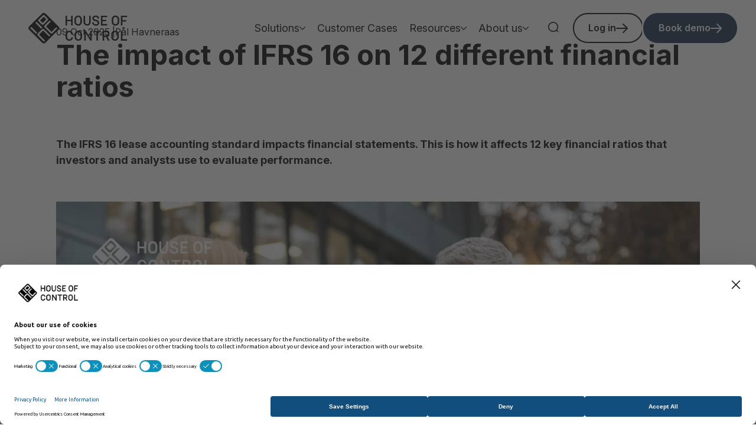

--- FILE ---
content_type: text/html; charset=UTF-8
request_url: https://www.houseofcontrol.com/blog/the-impact-of-ifrs16-on-12-different-financial-ratios
body_size: 17199
content:
<!doctype html><html lang="en"><head><script type="application/javascript" id="hs-cookie-banner-scan" data-hs-allowed="true" src="/_hcms/cookie-banner/auto-blocking.js?portalId=7783269&amp;domain=www.houseofcontrol.com"></script>
    <script data-hs-allowed="true" src="https://js.hsforms.net/forms/v2.js"></script>
    <meta charset="utf-8">
    <title>Impact of IFRS 16 on 12 different financial ratios | House of Control</title>
    <link rel="shortcut icon" href="https://www.houseofcontrol.com/hubfs/Logo/New%20logo%202024/Logo%20-%20just%20the%20icon%20-%20facicon.png">
    <meta name="description" content="Discover how IFRS 16 changes financial statements and 12 key ratios that investors and analysts use to evaluate company performance.">
    
    
    
      
    
    
    
<meta name="viewport" content="width=device-width, initial-scale=1">

    <script src="/hs/hsstatic/jquery-libs/static-1.1/jquery/jquery-1.7.1.js"></script>
<script>hsjQuery = window['jQuery'];</script>
    <meta property="og:description" content="Discover how IFRS 16 changes financial statements and 12 key ratios that investors and analysts use to evaluate company performance.">
    <meta property="og:title" content="Impact of IFRS 16 on 12 different financial ratios | House of Control">
    <meta name="twitter:description" content="Discover how IFRS 16 changes financial statements and 12 key ratios that investors and analysts use to evaluate company performance.">
    <meta name="twitter:title" content="Impact of IFRS 16 on 12 different financial ratios | House of Control">

    

    
    <style>
a.cta_button{-moz-box-sizing:content-box !important;-webkit-box-sizing:content-box !important;box-sizing:content-box !important;vertical-align:middle}.hs-breadcrumb-menu{list-style-type:none;margin:0px 0px 0px 0px;padding:0px 0px 0px 0px}.hs-breadcrumb-menu-item{float:left;padding:10px 0px 10px 10px}.hs-breadcrumb-menu-divider:before{content:'›';padding-left:10px}.hs-featured-image-link{border:0}.hs-featured-image{float:right;margin:0 0 20px 20px;max-width:50%}@media (max-width: 568px){.hs-featured-image{float:none;margin:0;width:100%;max-width:100%}}.hs-screen-reader-text{clip:rect(1px, 1px, 1px, 1px);height:1px;overflow:hidden;position:absolute !important;width:1px}
</style>

<link rel="stylesheet" href="https://www.houseofcontrol.com/hubfs/hub_generated/template_assets/1/96311426767/1768832553389/template_main.min.css">
<link rel="stylesheet" href="https://www.houseofcontrol.com/hubfs/hub_generated/template_assets/1/96310766823/1768832560607/template_blog.min.css">
<link rel="stylesheet" href="https://www.houseofcontrol.com/hubfs/hub_generated/template_assets/1/96310766826/1768832550242/template_theme-overrides.min.css">
<link rel="stylesheet" href="https://www.houseofcontrol.com/hubfs/hub_generated/template_assets/1/101245629136/1768828600620/template_child.min.css">
<link rel="stylesheet" href="https://www.houseofcontrol.com/hubfs/hub_generated/module_assets/1/96311426549/1768832538906/module_menu.min.css">
<link rel="stylesheet" href="https://www.houseofcontrol.com/hubfs/hub_generated/module_assets/1/96310766799/1749638007054/module_search_input.min.css">




<style>
  
</style>

<link rel="stylesheet" href="https://www.houseofcontrol.com/hubfs/hub_generated/module_assets/1/295854313689/1768832534467/module_blog-post-author-bio.min.css">

  <style>
  #hs_cos_wrapper_blog_post_author_bio .author-bio__social-icon {
  --background-default:var(--module-background-color);
  --radius:50%;
  border-radius:var(--radius);
  display:inline-flex;
  height:var(--space-32);
  width:var(--space-32);
  background-color:var(--background-light-1);
  align-items:center;
  justify-content:center;
}

#hs_cos_wrapper_blog_post_author_bio .author-bio__social-icon svg {
  display:block;
  fill:var(--site-text-dark);
  height:1.8rem;
  width:1.8rem;
}

  </style>

<link rel="stylesheet" href="https://www.houseofcontrol.com/hubfs/hub_generated/module_assets/1/96311426516/1768832536016/module_blog-post-social-share.min.css">
<link rel="stylesheet" href="https://www.houseofcontrol.com/hubfs/hub_generated/module_assets/1/96311426533/1759314942154/module_footer-menu.min.css">
<link rel="stylesheet" href="https://www.houseofcontrol.com/hubfs/hub_generated/module_assets/1/96310482124/1768832537510/module_footer-legal.min.css">

    <style>
    
    </style>

<link rel="stylesheet" href="https://www.houseofcontrol.com/hubfs/hub_generated/module_assets/1/96310482154/1768832539699/module_social-follow.min.css">

  <style>
    #hs_cos_wrapper_social-block .social-links {}

#hs_cos_wrapper_social-block .social-links__icon {}

#hs_cos_wrapper_social-block .social-links__icon svg {}

  </style>

<link rel="stylesheet" href="https://www.houseofcontrol.com/hubfs/hub_generated/module_assets/1/96310766812/1768832540439/module_visma-footer.min.css">
<link rel="preload" as="style" href="https://145747460.fs1.hubspotusercontent-eu1.net/hubfs/145747460/raw_assets/media-default-modules/master/650/js_client_assets/assets/TrackPlayAnalytics-Cm48oVxd.css">

<link rel="preload" as="style" href="https://145747460.fs1.hubspotusercontent-eu1.net/hubfs/145747460/raw_assets/media-default-modules/master/650/js_client_assets/assets/Tooltip-DkS5dgLo.css">

<style>
  @font-face {
    font-family: "Ubuntu";
    font-weight: 400;
    font-style: normal;
    font-display: swap;
    src: url("/_hcms/googlefonts/Ubuntu/regular.woff2") format("woff2"), url("/_hcms/googlefonts/Ubuntu/regular.woff") format("woff");
  }
  @font-face {
    font-family: "Ubuntu";
    font-weight: 700;
    font-style: normal;
    font-display: swap;
    src: url("/_hcms/googlefonts/Ubuntu/700.woff2") format("woff2"), url("/_hcms/googlefonts/Ubuntu/700.woff") format("woff");
  }
  @font-face {
    font-family: "Ubuntu";
    font-weight: 700;
    font-style: normal;
    font-display: swap;
    src: url("/_hcms/googlefonts/Ubuntu/700.woff2") format("woff2"), url("/_hcms/googlefonts/Ubuntu/700.woff") format("woff");
  }
  @font-face {
    font-family: "Inter";
    font-weight: 700;
    font-style: normal;
    font-display: swap;
    src: url("/_hcms/googlefonts/Inter/700.woff2") format("woff2"), url("/_hcms/googlefonts/Inter/700.woff") format("woff");
  }
  @font-face {
    font-family: "Inter";
    font-weight: 600;
    font-style: normal;
    font-display: swap;
    src: url("/_hcms/googlefonts/Inter/600.woff2") format("woff2"), url("/_hcms/googlefonts/Inter/600.woff") format("woff");
  }
  @font-face {
    font-family: "Inter";
    font-weight: 400;
    font-style: normal;
    font-display: swap;
    src: url("/_hcms/googlefonts/Inter/regular.woff2") format("woff2"), url("/_hcms/googlefonts/Inter/regular.woff") format("woff");
  }
  @font-face {
    font-family: "Inter";
    font-weight: 700;
    font-style: normal;
    font-display: swap;
    src: url("/_hcms/googlefonts/Inter/700.woff2") format("woff2"), url("/_hcms/googlefonts/Inter/700.woff") format("woff");
  }
  @font-face {
    font-family: "Open Sans";
    font-weight: 700;
    font-style: normal;
    font-display: swap;
    src: url("/_hcms/googlefonts/Open_Sans/700.woff2") format("woff2"), url("/_hcms/googlefonts/Open_Sans/700.woff") format("woff");
  }
  @font-face {
    font-family: "Open Sans";
    font-weight: 400;
    font-style: normal;
    font-display: swap;
    src: url("/_hcms/googlefonts/Open_Sans/regular.woff2") format("woff2"), url("/_hcms/googlefonts/Open_Sans/regular.woff") format("woff");
  }
  @font-face {
    font-family: "Open Sans";
    font-weight: 500;
    font-style: normal;
    font-display: swap;
    src: url("/_hcms/googlefonts/Open_Sans/500.woff2") format("woff2"), url("/_hcms/googlefonts/Open_Sans/500.woff") format("woff");
  }
  @font-face {
    font-family: "Open Sans";
    font-weight: 600;
    font-style: normal;
    font-display: swap;
    src: url("/_hcms/googlefonts/Open_Sans/600.woff2") format("woff2"), url("/_hcms/googlefonts/Open_Sans/600.woff") format("woff");
  }
  @font-face {
    font-family: "Open Sans";
    font-weight: 400;
    font-style: normal;
    font-display: swap;
    src: url("/_hcms/googlefonts/Open_Sans/regular.woff2") format("woff2"), url("/_hcms/googlefonts/Open_Sans/regular.woff") format("woff");
  }
  @font-face {
    font-family: "Open Sans";
    font-weight: 700;
    font-style: normal;
    font-display: swap;
    src: url("/_hcms/googlefonts/Open_Sans/700.woff2") format("woff2"), url("/_hcms/googlefonts/Open_Sans/700.woff") format("woff");
  }
</style>

    <script type="application/ld+json">
{
  "mainEntityOfPage" : {
    "@type" : "WebPage",
    "@id" : "https://www.houseofcontrol.com/blog/the-impact-of-ifrs16-on-12-different-financial-ratios"
  },
  "author" : {
    "name" : "Pål Havneraas",
    "url" : "https://www.houseofcontrol.com/blog/author/pål-havneraas",
    "@type" : "Person"
  },
  "headline" : "Impact of IFRS 16 on 12 different financial ratios | House of Control",
  "datePublished" : "2025-10-09T07:00:00.000Z",
  "dateModified" : "2025-10-09T11:22:03.002Z",
  "publisher" : {
    "name" : "House of Control AS",
    "logo" : {
      "url" : "https://www.houseofcontrol.com/hubfs/Logo/New%20logo%202024/House%20of%20Control%20lgoo%202024%20-%20Positive.png",
      "@type" : "ImageObject"
    },
    "@type" : "Organization"
  },
  "@context" : "https://schema.org",
  "@type" : "BlogPosting",
  "image" : [ "https://www.houseofcontrol.com/hubfs/1%20(10).webp" ]
}
</script>


<script data-search_input-config="config_site_search" type="application/json">
{
  "autosuggest_results_message": "Results for “[[search_term]]”",
  "autosuggest_no_results_message": "There are no autosuggest results for “[[search_term]]”",
  "sr_empty_search_field_message": "There are no suggestions because the search field is empty.",
  "sr_autosuggest_results_message": "There are currently [[number_of_results]] auto-suggested results for [[search_term]]. Navigate to the results list by pressing the down arrow key, or press return to search for all results.",
  "sr_search_field_aria_label": "This is a search field with an auto-suggest feature attached.",
  "sr_search_button_aria_label": "Search"
}
</script>


    
<!--  Added by GoogleTagManager integration -->
<script>
var _hsp = window._hsp = window._hsp || [];
window.dataLayer = window.dataLayer || [];
function gtag(){dataLayer.push(arguments);}

var useGoogleConsentModeV2 = true;
var waitForUpdateMillis = 1000;



var hsLoadGtm = function loadGtm() {
    if(window._hsGtmLoadOnce) {
      return;
    }

    if (useGoogleConsentModeV2) {

      gtag('set','developer_id.dZTQ1Zm',true);

      gtag('consent', 'default', {
      'ad_storage': 'denied',
      'analytics_storage': 'denied',
      'ad_user_data': 'denied',
      'ad_personalization': 'denied',
      'wait_for_update': waitForUpdateMillis
      });

      _hsp.push(['useGoogleConsentModeV2'])
    }

    (function(w,d,s,l,i){w[l]=w[l]||[];w[l].push({'gtm.start':
    new Date().getTime(),event:'gtm.js'});var f=d.getElementsByTagName(s)[0],
    j=d.createElement(s),dl=l!='dataLayer'?'&l='+l:'';j.async=true;j.src=
    'https://www.googletagmanager.com/gtm.js?id='+i+dl;f.parentNode.insertBefore(j,f);
    })(window,document,'script','dataLayer','GTM-56R62X6');

    window._hsGtmLoadOnce = true;
};

_hsp.push(['addPrivacyConsentListener', function(consent){
  if(consent.allowed || (consent.categories && consent.categories.analytics)){
    hsLoadGtm();
  }
}]);

</script>

<!-- /Added by GoogleTagManager integration -->



<script src="https://web.cmp.usercentrics.eu/modules/autoblocker.js"></script>
<script id="usercentrics-cmp" src="https://web.cmp.usercentrics.eu/ui/loader.js" data-settings-id="JZbKMwv5hpbNOh" async></script>

<!-- Google Tag Manager -->
<meta name="google-site-verification" content="vAylim_iBvvB7RluW73BP9wjPt3qa8eOPEQ5UM4VI_U">
<script>(function(w,d,s,l,i){w[l]=w[l]||[];w[l].push({'gtm.start':
new Date().getTime(),event:'gtm.js'});var f=d.getElementsByTagName(s)[0],
j=d.createElement(s),dl=l!='dataLayer'?'&l='+l:'';j.async=true;j.src=
'https://www.googletagmanager.com/gtm.js?id='+i+dl;f.parentNode.insertBefore(j,f);
})(window,document,'script','dataLayer','GTM-56R62X6');</script>
<!-- End Google Tag Manager -->

<!-- Leadinfo tracking code --> <script> (function(l,e,a,d,i,n,f,o){if(!l[i]){l.GlobalLeadinfoNamespace=l.GlobalLeadinfoNamespace||[]; l.GlobalLeadinfoNamespace.push(i);l[i]=function(){(l[i].q=l[i].q||[]).push(arguments)};l[i].t=l[i].t||n; l[i].q=l[i].q||[];o=e.createElement(a);f=e.getElementsByTagName(a)[0];o.async=1;o.src=d;f.parentNode.insertBefore(o,f);} }(window,document,"script","https://cdn.leadinfo.net/ping.js","leadinfo","LI-608947E94819C")); </script>
<!-- 
<link rel="stylesheet" href="//7783269.fs1.hubspotusercontent-eu1.net/hubfs/7783269/hub_generated/template_assets/1/34456314910/1744316858662/template_customfonts.min.css">
<style> 
#buttons-container {
  display: flex;
  justify-content: center;
  padding: 10px;
}
#buttons-container .buttons-item {
  padding: 5px;
}
#buttons-container .buttons-item a {
  padding: 12px 30px;
  border: 1px solid #0095DB;
  color: #0095DB;
  text-decoration: none;
  border-radius: 6px;
}
#buttons-container .buttons-item a.active {
  background-color: #0095DB;
  color: white;
}
  
  
.row-number-6 div[data-widget-type="cell"] div[data-widget-type="cell"]{
    border-radius: 5px;
}
.row-number-6 div[data-widget-type="cell"] .row-depth-1 div[data-widget-type="cell"] .row-depth-1{
    color: white;
    padding: 40px;
    border-radius: 5px;
    min-height: 450px;
}

.row-number-6 div[data-widget-type="cell"] .row-depth-1 div[data-widget-type="cell"] .row-depth-1 h2{
    color: white;
    text-align: center;
    padding-bottom: 30px;
    border-bottom: 1px solid white;
    margin-bottom: 30px;
}

.row-number-6 div[data-widget-type="cell"] .row-depth-1 div[data-widget-type="cell"] .row-depth-1 ul {
    margin-top: 30px;
}

.row-number-6 div[data-widget-type="cell"] .row-depth-1 div[data-widget-type="cell"] .row-depth-1 ul li {
    padding-bottom: 12px;    
}
.row-number-6 div[data-widget-type="cell"] .row-depth-1 div[data-widget-type="cell"] .row-depth-1 ul li a {
	color: white;
  	text-decoration: underline;
}


.row-number-6 div[data-widget-type="cell"] .row-depth-1:nth-child(3) div[data-widget-type="cell"]:nth-child(1) .row-depth-1 {
    background-color: #0095DB;
    margin-bottom: 40px;
}
.row-number-6 div[data-widget-type="cell"] .row-depth-1:nth-child(3) div[data-widget-type="cell"]:nth-child(2) .row-depth-1 {
    background-color: #002148;
    margin-bottom: 40px;
}
.row-number-6 div[data-widget-type="cell"] .row-depth-1:nth-child(4) div[data-widget-type="cell"]:nth-child(1) .row-depth-1 {
    background-color: #A863A5;
    margin-bottom: 40px;
}
.row-number-6 div[data-widget-type="cell"] .row-depth-1:nth-child(4) div[data-widget-type="cell"]:nth-child(2) .row-depth-1 {
    background-color: #003A80;
    margin-bottom: 40px;
}
.contact-bordered-box,
  .maps-bordered-box{
    padding: 20px;
    border: 1px solid #ededed;
    border-radius: 10px;
    min-height: 170px;
}
  .contact-bordered-box h4,
  .maps-bordered-box h4 {
    color: #707070;
    text-transform: uppercase;
    margin-bottom: 20px;
}

.contact-bordered-box p,
  .maps-bordered-box p{
    margin: 0px;
    color: #707070;
}
.maps-bordered-box .branch-details {
    width: 50%;
    float: left;
}

</style>
-->
<style>
  /* Smooth anchor scrolling */
  html {
	scroll-behavior: smooth;
  }
</style>


<link rel="amphtml" href="https://www.houseofcontrol.com/blog/the-impact-of-ifrs16-on-12-different-financial-ratios?hs_amp=true">

<meta property="og:image" content="https://www.houseofcontrol.com/hubfs/1%20(10).webp">
<meta property="og:image:width" content="2240">
<meta property="og:image:height" content="1260">
<meta property="og:image:alt" content="Woman and man talking outside">
<meta name="twitter:image" content="https://www.houseofcontrol.com/hubfs/1%20(10).webp">
<meta name="twitter:image:alt" content="Woman and man talking outside">

<meta property="og:url" content="https://www.houseofcontrol.com/blog/the-impact-of-ifrs16-on-12-different-financial-ratios">
<meta name="twitter:card" content="summary_large_image">

<link rel="canonical" href="https://www.houseofcontrol.com/blog/the-impact-of-ifrs16-on-12-different-financial-ratios">

<meta property="og:type" content="article">
<link rel="alternate" type="application/rss+xml" href="https://www.houseofcontrol.com/blog/rss.xml">
<meta name="twitter:domain" content="www.houseofcontrol.com">
<script src="//platform.linkedin.com/in.js" type="text/javascript">
    lang: en_US
</script>

<meta http-equiv="content-language" content="en">







  <meta name="generator" content="HubSpot"></head>
  <body class="  hs-content-id-99834234580 hs-blog-post hs-blog-id-99836822257">
<!--  Added by GoogleTagManager integration -->
<noscript><iframe src="https://www.googletagmanager.com/ns.html?id=GTM-56R62X6" height="0" width="0" style="display:none;visibility:hidden"></iframe></noscript>

<!-- /Added by GoogleTagManager integration -->


    
      <div class="header-wrapper  ">
        <div data-global-resource-path="product-pages-theme-child/templates/partials/header.html">




<!--Icons for the header-->
<svg xmlns="http://www.w3.org/2000/svg" display="none" hidden>
  <symbol id="search-open" viewbox="0 0 22 22" fill="none">
    <circle cx="10.5" cy="10.5" r="9.5" stroke="currentColor" stroke-linecap="round" stroke-linejoin="round" stroke-width="2" />
    <path stroke="currentColor" stroke-linecap="round" stroke-linejoin="round" stroke-width="2" d="m17.5 17.5 3 3" />
  </symbol>
  <symbol id="menu-arrow" viewbox="0 0 16 10" fill="none">
    <path stroke="currentColor" stroke-linecap="round" stroke-linejoin="round" stroke-width="2" d="m15 1.5-7 7-7-7" />
  </symbol>
  <symbol id="menu-open" viewbox="0 0 24 18" fill="none">
    <path stroke="currentColor" stroke-linecap="round" stroke-linejoin="round" stroke-width="2" d="M23 1H1m8.609 8H23M1 16.998 23 17" />
  </symbol>
  <symbol id="menu-close" viewbox="0 0 18 18" fill="none">
    <path d="M9 9L1 17M9 9L1 1M9 9L17 1M9 9L17 17" stroke="currentColor" stroke-width="2" stroke-linecap="round" stroke-linejoin="round" />
  </symbol>
  <symbol id="menu-lang" viewbox="0 0 22 23" fill="none" stroke="currentColor">
    <circle cx="10.81" cy="11.335" r="10.045" stroke-width="1.5" />
    <path stroke-width="1.5" d="M15.172 11.335c0 2.89-.557 5.47-1.425 7.3-.894 1.885-1.983 2.727-2.937 2.727-.953 0-2.042-.842-2.936-2.728-.868-1.829-1.425-4.409-1.425-7.299 0-2.89.557-5.47 1.425-7.298.894-1.886 1.983-2.728 2.936-2.728.954 0 2.043.842 2.937 2.728.868 1.829 1.425 4.409 1.425 7.298ZM1.813 8.149h18.199M1.813 15.046h18.199" />
  </symbol>
</svg>
<!--So the module is visible in the editor interface on all breakpoints-->

<div class="hide">
  <div id="hs_cos_wrapper_language-label" class="hs_cos_wrapper hs_cos_wrapper_widget hs_cos_wrapper_type_module" style="" data-hs-cos-general-type="widget" data-hs-cos-type="module"><!-- module html  -->
Choose language</div>
</div>
<div class="background background-default is-relative">
  <div class="visma-module">
    <header class="header -default -rounded  ">
      <div id="hs_cos_wrapper_header_skip_link" class="hs_cos_wrapper hs_cos_wrapper_widget hs_cos_wrapper_type_module" style="" data-hs-cos-general-type="widget" data-hs-cos-type="module"><!-- module html  -->
<a href="#main-content" class="skip-to-content-link">Skip to main content</a></div>
      
      <div id="hs_cos_wrapper_site_logo" class="hs_cos_wrapper hs_cos_wrapper_widget hs_cos_wrapper_type_module" style="" data-hs-cos-general-type="widget" data-hs-cos-type="module">
<a href="https://www.houseofcontrol.com" class="site-logo" aria-label="Home page">
  <img class="site-logo-image" src="https://www.houseofcontrol.com/hubfs/Logo/New%20logo%202024/HoC_Logo_Positive.svg" width="2300" alt="House of Control - Logo">
  
  <img class="site-logo-image dark hide" src="https://www.houseofcontrol.com/hubfs/Logo/New%20logo%202024/HoC_Logo_Positive.svg" width="2300" alt="HoC_Logo_Positive">
  
</a>
</div>
      
      
      <button class="navigation-toggle" id="toggle-search-mobile" aria-expanded="false" aria-label="open search">
        <svg class="visma-icon menu-icon open-icon" aria-hidden="true">
          <use xlink:href="#search-open" />
        </svg>
        <svg class="visma-icon menu-icon close-icon hide" aria-hidden="true">
          <use xlink:href="#menu-close" />
        </svg>
      </button>
      
      
      <button class="navigation-toggle" id="toggle-nav-mobile" aria-label="main menu" aria-expanded="false">
        <svg class="visma-icon menu-icon open-icon" aria-hidden="true">
          <use xlink:href="#menu-open" />
        </svg>
        <svg class="visma-icon menu-icon close-icon hide" aria-hidden="true">
          <use xlink:href="#menu-close" />
        </svg>
      </button>
      
      <div class="site-navigation-wrapper background background-default">
        <div id="hs_cos_wrapper_navigation-primary" class="hs_cos_wrapper hs_cos_wrapper_widget hs_cos_wrapper_type_module" style="" data-hs-cos-general-type="widget" data-hs-cos-type="module">


<nav class="site-navigation menu" aria-label="Primary">
  <ul class="un-list menu-list -right">
    
    
    <li class="menu-item has-submenu">
      <button class="menu-item__submenu-button menu-item-style" aria-expanded="false">
        <span class="submenu-button-text">Solutions</span>
        <svg class="submenu-button-icon -dropdown" aria-hidden="true">
          <use xlink:href="#menu-arrow" />
        </svg>
      </button>
      <ul class="un-list submenu-list background background-default -shadow">
        <div class="submenu-column-wrapper">
          
          
          <li class="submenu-column">
            <h3 class="submenu-column-header">Main platform</h3>
            <ul class="un-list submenu-column-list">
              
              <li class=" submenu-item"><a class="submenu-item__link" href="https://www.houseofcontrol.com/contract-management-software" target="">Contract Management Software - Complete Control</a></li>
              
            </ul>
          </li>
          
          
          
          <li class="submenu-column">
            <h3 class="submenu-column-header">Modules</h3>
            <ul class="un-list submenu-column-list">
              
              <li class=" submenu-item"><a class="submenu-item__link" href="https://www.houseofcontrol.com/ifrs-16-software" target="">IFRS 16 Software - Lease Accounting</a></li>
              
              <li class=" submenu-item"><a class="submenu-item__link" href="https://www.houseofcontrol.com/csddd-software" target="">CSDD Directive</a></li>
              
              <li class=" submenu-item"><a class="submenu-item__link" href="https://www.houseofcontrol.com/contract-capture" target="">Contract Capture</a></li>
              
              <li class=" submenu-item"><a class="submenu-item__link" href="https://www.houseofcontrol.com/commercial-lease-agreement-software" target="">Commercial Lease Agreement Software</a></li>
              
              <li class=" submenu-item"><a class="submenu-item__link" href="https://www.houseofcontrol.com/digital-operational-resilience-act-software" target="">Digital Operational Resilience Act Software</a></li>
              
            </ul>
          </li>
          
          
        </div>
      </ul>
    </li>
    
    
    
    
    <li class="menu-item ">
      <a class="menu-item__link menu-item-style" href="https://www.houseofcontrol.com/customers" target="">Customer Cases</a>
    </li>
    
    
    
    
    <li class="menu-item has-submenu">
      <button class="menu-item__submenu-button menu-item-style" aria-expanded="false">
        <span class="submenu-button-text">Resources</span>
        <svg class="submenu-button-icon -dropdown" aria-hidden="true">
          <use xlink:href="#menu-arrow" />
        </svg>
      </button>
      <ul class="un-list submenu-list background background-default -shadow">
        <div class="submenu-column-wrapper">
          
          
          
          <li class="submenu-item ">
            <a class="submenu-item__link" href="https://www.houseofcontrol.com/webinars" target="">Webinars</a>
          </li>
          
          
          
          
          
          <li class="submenu-item ">
            <a class="submenu-item__link" href="https://www.houseofcontrol.com/blog" target="">Blog</a>
          </li>
          
          
          
          
          
          <li class="submenu-item ">
            <a class="submenu-item__link" href="https://www.houseofcontrol.com/contact-us" target="">Customer service</a>
          </li>
          
          
          
        </div>
      </ul>
    </li>
    
    
    
    <li class="menu-item has-submenu">
      <button class="menu-item__submenu-button menu-item-style" aria-expanded="false">
        <span class="submenu-button-text">About us</span>
        <svg class="submenu-button-icon -dropdown" aria-hidden="true">
          <use xlink:href="#menu-arrow" />
        </svg>
      </button>
      <ul class="un-list submenu-list background background-default -shadow">
        <div class="submenu-column-wrapper">
          
          
          <li class="submenu-column">
            <h3 class="submenu-column-header"></h3>
            <ul class="un-list submenu-column-list">
              
              <li class=" submenu-item"><a class="submenu-item__link" href="https://www.houseofcontrol.com/about-us" target="">About House of Control</a></li>
              
              <li class=" submenu-item"><a class="submenu-item__link" href="https://www.houseofcontrol.com/corporate-responsibility" target="">Corporate responsibility</a></li>
              
              <li class=" submenu-item"><a class="submenu-item__link" href="https://www.houseofcontrol.com/jobs" target="">Job openings</a></li>
              
              <li class=" submenu-item"><a class="submenu-item__link" href="https://www.houseofcontrol.com/security-and-trust-center" target="">Security and trust center</a></li>
              
            </ul>
          </li>
          
          
        </div>
      </ul>
    </li>
    
    
  </ul>
</nav>

<script>
  //Select submenu outer wrapper, add relevant layout class to handle single/multicolumn dropdown variation 
let subnavWrapper = document.querySelectorAll(".submenu-column-wrapper");
subnavWrapper.forEach( el => {
  let col = el.firstElementChild;
  const hasColumns = col.classList.contains("submenu-column");
  if(hasColumns) {
    el.classList.add("-multi-col")
  }
  else {
    el.classList.add("-single-col")
  }
})
</script></div>
        
        <div class="hide-nav-desktop site-cta-mobile">
          <div id="hs_cos_wrapper_cta" class="hs_cos_wrapper hs_cos_wrapper_widget hs_cos_wrapper_type_module" style="" data-hs-cos-general-type="widget" data-hs-cos-type="module"><!-- module html  -->

<ul class="site-navigation-cta-list un-list">
  
  <li class="cta-item"><a href="https://app.houseofcontrol.com/?webInteractiveId=108990927299&amp;webInteractiveContentId=94848358890&amp;containerType=EMBEDDED&amp;pageUrl=https%3A%2F%2F7783269.hubspotpreview-eu1.com%2F_hcms%2Fpreview%2Fpreview-interactive%3FpreviewInteractiveId%3D94848358890%26_preview%3Dtrue%26portalId%3D7783269&amp;portalId=7783269" class="cta -small -secondary">Log in</a></li>
  
  <li class="cta-item"><a href="https://www.houseofcontrol.com/discover-our-contract-management-compliance-solutions" class="cta -small -primary">Book demo</a></li>
  
</ul>
</div>
        </div>
      </div>
      
      <div class="hide site-search background background-default">
        <div id="hs_cos_wrapper_site_search" class="hs_cos_wrapper hs_cos_wrapper_widget hs_cos_wrapper_type_module" style="" data-hs-cos-general-type="widget" data-hs-cos-type="module">



















<div class="hs-search-field">
  <div class="hs-search-field__bar ">
    <form role="search" data-hs-do-not-collect="true" class="hs-search-field__form search-form" action="/hs-search-results">
      <button class="search-form-button" aria-label="Search">
        <svg class="visma-icon menu-icon open-icon" aria-hidden="true">
          <use xlink:href="#search-open" />
        </svg>
      </button>
      <label class="hs-search-field__label show-for-sr" for="site_search-input">
          Site Search
      </label>
      <input role="combobox" aria-expanded="false" aria-controls="autocomplete-results" aria-label="This is a search field with an auto-suggest feature attached." class="hs-search-field__input" id="site_search-input" name="q" autocomplete="off" aria-autocomplete="list" aria-live="assertive" aria-atomic="true" placeholder="Search">
      
      <input type="hidden" name="type" value="SITE_PAGE">
      
      
      
      <input type="hidden" name="type" value="BLOG_POST">
      <input type="hidden" name="type" value="LISTING_PAGE">
      
      
      <div class="hs-search-field__suggestions-container ">
        <ul id="autocomplete-results" role="listbox" aria-label="term" class="hs-search-field__suggestions search-result-list">
          
          <li role="option" tabindex="-1" aria-posinset="1" aria-setsize="0" class="results-for show-for-sr">
            There are no suggestions because the search field is empty.</li>
          
        </ul>
      </div>
    </form>
  </div>
  <div id="sr-messenger" class="hs-search-sr-message-container show-for-sr" role="status" aria-live="polite" aria-atomic="true">
  </div>
</div>

</div>
      </div>
      
      
      <button class="navigation-toggle -small" id="toggle-search-desktop" aria-expanded="false" aria-label="search">
        <svg class="visma-icon menu-icon open-icon" aria-hidden="true">
          <use xlink:href="#search-open" />
        </svg>
        <svg class="visma-icon menu-icon close-icon hide" aria-hidden="true">
          <use xlink:href="#menu-close" />
        </svg>
      </button>
      
      
          <div class="hide-nav-mobile cta-wrapper-large">
            <div id="hs_cos_wrapper_cta" class="hs_cos_wrapper hs_cos_wrapper_widget hs_cos_wrapper_type_module" style="" data-hs-cos-general-type="widget" data-hs-cos-type="module"><!-- module html  -->

<ul class="site-navigation-cta-list un-list">
  
  <li class="cta-item"><a href="https://app.houseofcontrol.com/?webInteractiveId=108990927299&amp;webInteractiveContentId=94848358890&amp;containerType=EMBEDDED&amp;pageUrl=https%3A%2F%2F7783269.hubspotpreview-eu1.com%2F_hcms%2Fpreview%2Fpreview-interactive%3FpreviewInteractiveId%3D94848358890%26_preview%3Dtrue%26portalId%3D7783269&amp;portalId=7783269" class="cta -small -secondary">Log in</a></li>
  
  <li class="cta-item"><a href="https://www.houseofcontrol.com/discover-our-contract-management-compliance-solutions" class="cta -small -primary">Book demo</a></li>
  
</ul>
</div>
        </div>
      </header></div>
    
  </div>
</div></div>
       
    
    <div class="body-wrapper">
      <main id="main-content" class="body-container-wrapper">
        
<div class="body-container--blog-post visma-module-wrapper slim-wrapper background background-default">
  
  <div class="visma-module">
    <article class="post">
      <div class="post__header">
        <div class="post__meta">
          <time datetime="2025-10-09 07:00:00" class="post__timestamp">
            09 Oct 2025
          </time>
          <a class="post__author" href="https://www.houseofcontrol.com/blog/author/pål-havneraas" rel="author">
            Pål Havneraas
          </a>
        </div>
        <h1 class="post__title"><span id="hs_cos_wrapper_name" class="hs_cos_wrapper hs_cos_wrapper_meta_field hs_cos_wrapper_type_text" style="" data-hs-cos-general-type="meta_field" data-hs-cos-type="text">The impact of IFRS 16 on 12 different financial ratios</span></h1>
      </div>
      <div id="hs_cos_wrapper_blog_post_audio" class="hs_cos_wrapper hs_cos_wrapper_widget hs_cos_wrapper_type_module" style="" data-hs-cos-general-type="widget" data-hs-cos-type="module"><link rel="stylesheet" href="https://145747460.fs1.hubspotusercontent-eu1.net/hubfs/145747460/raw_assets/media-default-modules/master/650/js_client_assets/assets/TrackPlayAnalytics-Cm48oVxd.css">
<link rel="stylesheet" href="https://145747460.fs1.hubspotusercontent-eu1.net/hubfs/145747460/raw_assets/media-default-modules/master/650/js_client_assets/assets/Tooltip-DkS5dgLo.css">

    <script type="text/javascript">
      window.__hsEnvConfig = {"hsDeployed":true,"hsEnv":"prod","hsJSRGates":["CMS:JSRenderer:SeparateIslandRenderOption","CMS:JSRenderer:CompressResponse","CMS:JSRenderer:MinifyCSS","CMS:JSRenderer:GetServerSideProps","CMS:JSRenderer:LocalProxySchemaVersion1","CMS:JSRenderer:SharedDeps"],"hublet":"eu1","portalID":7783269};
      window.__hsServerPageUrl = "https:\u002F\u002Fwww.houseofcontrol.com\u002Fblog\u002Fthe-impact-of-ifrs16-on-12-different-financial-ratios";
      window.__hsBasePath = "\u002Fblog\u002Fthe-impact-of-ifrs16-on-12-different-financial-ratios";
    </script>
      </div>
      <div class="post__body">
          
            
        <span id="hs_cos_wrapper_post_body" class="hs_cos_wrapper hs_cos_wrapper_meta_field hs_cos_wrapper_type_rich_text" style="" data-hs-cos-general-type="meta_field" data-hs-cos-type="rich_text"><p><span style="color: #000000;"><span style="font-size: 18px;"><strong>The IFRS 16 lease accounting standard impacts financial statements. This is how it affects 12 key financial ratios that investors and analysts use to evaluate performance.</strong></span><span style="font-size: 18px;"></span></span></p>
<div id="hs_cos_wrapper_widget_a660c043-fbee-4543-a9c0-57264cc8374f" class="hs_cos_wrapper hs_cos_wrapper_widget hs_cos_wrapper_type_module" style="" data-hs-cos-general-type="widget" data-hs-cos-type="module">
	
	
		
	
	<img id="widget_a660c043-fbee-4543-a9c0-57264cc8374f" class=" img-shadowed small-shadow " src="https://www.houseofcontrol.com/hubfs/1%20(10).webp" alt="Dame og mann som prater utendørs" width="100%" style="max-width: 2000px; max-height: 1125px">


</div>
<p><!--more--></p>
<p>With the enforcement of IFRS 16, operating leases as well as finance leases are now recognized on the balance, leading to a rise in both reported assets and liabilities due to the addition of the Right of Use (RoU) asset and corresponding lease liability. On the income statement, IFRS 16 eliminates the lease expense for operating leases, and is replaced by components of depreciation based on RoU and interest expense based on the lease liability.</p>
<p></p><div class="hs-cta-embed hs-cta-simple-placeholder hs-cta-embed-116365608432" style="max-width:100%; max-height:100%; width:321px;height:132px" data-hubspot-wrapper-cta-id="116365608432">
  <a href="/hs/cta/wi/redirect?encryptedPayload=AVxigLKxjF9afLRgb7bm55r36Coii3LRFxCciHrl7%2BuF0OP6vpS%2BNp2cRNeuygE5vlttH1lvsY3gnqr3SPijdrXcURLPb6w6V7dYM3VeD0bI2l9h%2BmaoKI5yZOVDVv3AIQt03sq1%2Fwo754LwDSS%2F3wrAq4unJe4AtpbqnkyWQlZqTncbIM7NrrgDQkAOuEWAUt1i9q0d&amp;webInteractiveContentId=116365608432&amp;portalId=7783269" target="_blank" rel="noopener" crossorigin="anonymous">
    <img alt="Explore our IFRS 16 Software" loading="lazy" src="https://hubspot-no-cache-eu1-prod.s3.amazonaws.com/cta/default/7783269/interactive-116365608432.png" style="height: 100%; width: 100%; object-fit: fill" onerror="this.style.display='none'">
  </a>
</div>
<p></p>
<h2 data-start="252" data-end="304"><strong data-start="252" data-end="302">Key takeaways on IFRS 16 and its impact on financial ratios:<br></strong></h2>
<ul data-start="306" data-end="816">
<li data-start="306" data-end="404">
<p data-start="308" data-end="404">IFRS 16 moves operating leases onto the balance sheet, increasing both assets and liabilities</p>
</li>
<li data-start="405" data-end="507">
<p data-start="407" data-end="507">Lease expenses are replaced by depreciation and interest, boosting EBITDA but front-loading costs</p>
</li>
<li data-start="508" data-end="604">
<p data-start="510" data-end="604">Early years of a lease typically show lower net income and return ratios compared to IAS 17</p>
</li>
<li data-start="605" data-end="710">
<p data-start="607" data-end="710">Valuation metrics such as P/E, EV/EBITDA, and P/B shift due to changes in reported earnings and debt</p>
</li>
<li data-start="711" data-end="816">
<p data-start="713" data-end="816">Overall impact on ratios is timing-based: neutral in the long run, but significant in the short term</p>
</li>
</ul>
<h2 style="font-weight: bold;">How IFRS 16 impacts financial statements</h2>
<ul>
<li aria-level="1">The lease liability that is capitalized represents the present value of future lease payments.&nbsp;</li>
<li aria-level="1">The Right of Use (RoU) asset, recorded on the asset side of the balance sheet, comprises this present value plus any upfront direct costs associated with the lease.&nbsp;</li>
<li aria-level="1">In the periods that follow, the liability incurs interest and decreases as lease payments are made.&nbsp;</li>
<li aria-level="1">During the same periods, the RoU asset is depreciated over the expected economic lifetime of the underlying asset, usually equal to the lease term in the contract including any extension options in the lease that are expected to be exercised.</li>
<li aria-level="1">On the income statement, what was previously recognized as a lease expense for operating leases is now replaced by components of depreciation based on RoU and interest expense based on the lease liability.&nbsp;</li>
<li aria-level="1">As a result, both assets and liabilities are expected to increase with the inclusion of additional lease contracts.&nbsp;</li>
<li aria-level="1">Compared to the approach under IAS 17, expenses are now higher in the early stages of the lease and diminish over its term.</li>
<li aria-level="1">However, in the income statement, the sum of all costs for all periods in the entire lease term remains the same.</li>
</ul>
<h2 style="font-weight: bold;"><span style="color: #000000;"><strong><span style="color: #000000;">12 financial ratios affected by IFRS 16</span></strong></span></h2>
<p>How will important financial ratios be impacted by IFRS 16, the key performance indicators typically studied by investors and analysts?</p>
<p>We will take a closer look at 12 financial ratios and examine how they are affected by IFRS 16:</p>
<ul>
<li aria-level="1">EBITDA</li>
<li aria-level="1">Price/Earnings (PE)</li>
<li aria-level="1">Operating Profit</li>
<li aria-level="1">Net Income</li>
<li aria-level="1">Return on Equity (ROE)</li>
<li aria-level="1">Price-to-Book (P/B) ratio</li>
<li aria-level="1">Enterprise Value-to-EBITDA</li>
<li aria-level="1">Debt-to-Assets ratio</li>
<li aria-level="1">Debt-to-Equity ratio</li>
<li aria-level="1">Return on Assets (ROA)</li>
<li aria-level="1">Interest coverage ratio</li>
<li aria-level="1">Lease Intensity<br><br></li>
</ul>
<p></p><div class="hs-cta-embed hs-cta-simple-placeholder hs-cta-embed-77301618128" style="max-width:100%; max-height:100%; width:700px;height:236.25px" data-hubspot-wrapper-cta-id="77301618128">
  <a href="/hs/cta/wi/redirect?encryptedPayload=AVxigLIjYu%2B1JU%2BYc5cK3wziNSq7ScB19Pbn9eBfA1lVzlr33ZxHgNXT%2FM7w9qk4LPVod0eOvrJYQ8aUFY5K%2Fm97NS7rCtN9qufTFtNpBrCTzzzOzIruObhrq2Fg3KAVkTAJmK%2BEuGU%2BDdPf4HVUFLy4iJSjS3EY6V%2FB0xbjn0UqAooDnft7nKOlVrn3lb9OOw%3D%3D&amp;webInteractiveContentId=77301618128&amp;portalId=7783269" target="_blank" rel="noopener" crossorigin="anonymous">
    <img alt="Have a look inside our IFRS 16 solution? One of our experts will show you the solution, capabilities and answer all of your questions. &nbsp;" loading="lazy" src="https://hubspot-no-cache-eu1-prod.s3.amazonaws.com/cta/default/7783269/interactive-77301618128.png" style="height: 100%; width: 100%; object-fit: fill" onerror="this.style.display='none'">
  </a>
</div>
<p></p>
<h2 style="font-weight: bold;"><strong><span style="color: #000000;">EBITDA under IFRS 16<br></span></strong></h2>
<p>IFRS 16 results in an increase in assets, liabilities, and net debt. Moreover, other operating expenses will be reduced as lease expenses are reversed from the profit and loss statement, depreciation expenses will be increased due to capitalized right-of-use assets, and interest expenses will be increased due to higher liabilities in the balance sheet.</p>
<p>As the expenses from IFRS 16 mostly relates to interest and depreciation, the standard will have a positive effect on the EBITDA compared to non-IFRS accounting. It's important to note that while EBITDA increases, it doesn't imply an improvement in operating cash flows, but merely an accounting change. Therefore, analysts most often adjust their approach to calculating EV/EBITDA.</p>
<h2 style="font-weight: bold;"><strong><span style="color: #000000;">Price/Earnings (PE)</span></strong></h2>
<p>The price/earnings (P/E) ratio is a valuation measure comparing the current share price of a company to its per-share earnings. IFRS 16 influences the P/E ratio primarily through its impact on reported earnings.</p>
<p>Earnings (or net income) may initially decrease because front-loaded interest expense tends to be higher in the early stages of a lease compared to the straight-line lease expense recognized under the previous standard (IAS 17). However, over the life of the lease, the total expense recognized will be the same.</p>
<p>So, there will most likely be short-term increase in P/E ratio – given that the share price remains the same. Also, the long-term effect on P/E ratio is neutral.</p>
<h2 style="font-weight: bold;"><strong><span style="color: #000000;">Operating profit</span></strong></h2>
<p style="font-size: 16px;"><span style="color: #000000;">Operating profit is likely to increase in the earlier years of a lease because the lease expense is replaced by depreciation and interest expense, which are typically lower in the earlier years of a lease.</span></p>
<h2>Effect of IFRS 16 on net income</h2>
<p style="font-size: 16px;"><span style="color: #000000;">In the short term, net income may decrease because the sum of the new depreciation charge and interest expense is typically higher than the straight-line lease expense that would have been recognized under the previous standard, IAS 17.</span></p>
<h2>IFRS 16 impact on Return on Equity (ROE)</h2>
<p>The Return on Equity (ROE) measures a company's ability to generate profits from its shareholders' equity. The overall impact of IFRS 16 on ROE is a potential decrease, especially in the initial years of the lease. This decrease is due to the combined effect of lower net income and the relatively stable shareholders' equity, as equity does not increase due to the recognition of right-of-use assets and corresponding lease liabilities.</p>
<p>Over the life of the lease, the total impact on net income is neutral, but the timing of expenses affects the ROE differently across the lease term. In the later years of a lease, when the interest expense component is lower, the impact on ROE may be less negative or even neutral compared to the earlier years.</p>
<p>&nbsp;</p>
<p></p><div class="hs-cta-embed hs-cta-simple-placeholder hs-cta-embed-116365608432" style="max-width:100%; max-height:100%; width:321px;height:132px" data-hubspot-wrapper-cta-id="116365608432">
  <a href="/hs/cta/wi/redirect?encryptedPayload=AVxigLKxjF9afLRgb7bm55r36Coii3LRFxCciHrl7%2BuF0OP6vpS%2BNp2cRNeuygE5vlttH1lvsY3gnqr3SPijdrXcURLPb6w6V7dYM3VeD0bI2l9h%2BmaoKI5yZOVDVv3AIQt03sq1%2Fwo754LwDSS%2F3wrAq4unJe4AtpbqnkyWQlZqTncbIM7NrrgDQkAOuEWAUt1i9q0d&amp;webInteractiveContentId=116365608432&amp;portalId=7783269" target="_blank" rel="noopener" crossorigin="anonymous">
    <img alt="Explore our IFRS 16 Software" loading="lazy" src="https://hubspot-no-cache-eu1-prod.s3.amazonaws.com/cta/default/7783269/interactive-116365608432.png" style="height: 100%; width: 100%; object-fit: fill" onerror="this.style.display='none'">
  </a>
</div>
<p></p>
<h2><strong><span style="color: #000000;">Price-to-book (P/B) ratio</span></strong><span style="color: #000000;"></span></h2>
<p>The price-to-book (P/B) ratio compares a company's market value (share price) to its book value. The P/B ratio is calculated as the market value of a company's shares divided by its book value (total assets minus total liabilities).&nbsp;<span style="color: #000000;"></span></p>
<p>The recognition of right-of-use (RoU) assets increases the total assets on the balance sheet, which is part of the book value. Correspondingly, the recognition of lease liabilities increases the total liabilities.&nbsp;<span style="color: #000000;"></span></p>
<p>If the increase in assets (due to the RoU assets) is greater than the increase in liabilities (lease liabilities), there will be an increase in book value, which might reduce the P/B ratio, assuming the market value of the shares remains constant. And vice versa.</p>
<h2><strong><span style="color: #000000;">Enterprise Value-to-EBITDA</span></strong></h2>
<p>EV/EBITDA is a valuation metric used to compare the value of a company, including debt and equity, to its cash earnings excluding non-cash expenses. Here's how IFRS 16 can affect this ratio:</p>
<p>The enterprise value (EV) may increase because lease liabilities are now recognized on the balance sheet and are now recognized on the balance sheet as interest-bearing debt. Since EV includes the market value of debt, the addition of lease liabilities will increase the EV.<span style="color: #000000;"></span></p>
<p>As mentioned above, EBITDA increases because lease expenses, previously recorded entirely as operating expenses, are now replaced by components of depreciation based on RoU and interest expense based on the lease liability. Depreciation and interest are below the EBITDA line, which means that what was once an operating expense is now excluded from the EBITDA calculation, leading to higher EBITDA figures.<span style="color: #000000;"></span></p>
<p>The impact on the EV/EBITDA ratio could go either way, depending on which of the above effects is greater.</p>
<h2><strong><span style="color: #000000;">Debt-to-assets ratio</span></strong></h2>
<p>IFRS 16 impacts debt as well as assets. The right-of-use (RoU) asset increases the total assets on the balance sheet – the denominator. Likewise for the numerator: The lease liability, representing the present value of future lease payments, increases total debt.<span style="color: #000000;"></span></p>
<p>Due to the front-loading of expenses and the way the lease liability is measured, the increase in liabilities (lease liability) may be larger than the increase in assets (RoU asset). If so, the debt-to-assets ratio will increase.<span style="color: #000000;"></span></p>
<p>The adoption of IFRS 16 results in a more leveraged balance sheet than under the previous leasing standard, IAS 17. This change could potentially affect stakeholders' perceptions and covenants based on this ratio.</p>
<h2><strong><span style="color: #000000;">Debt-to-equity (D/E) ratio under IFRS 16</span></strong></h2>
<p>As mentioned above, the lease liability, representing the present value of future lease payments, increases total debt – the numerator. This is because companies must record all lease obligations on the balance sheet as liabilities.&nbsp;<span style="color: #000000;"></span></p>
<p>IFRS 16 should not have a significant direct impact on retained earnings or other equity accounts. Over time, however, the new standard can affect retained earnings as the depreciation and interest expense profiles may differ from the straight-line lease expense previously recognized under IAS 17.<span style="color: #000000;"></span></p>
<p>As a result, the debt-to-equity ratio will generally increase because the total liabilities of the company increase without a proportional increase in equity.</p>
<h2><strong><span style="color: #000000;">Return on Assets (ROA)</span></strong></h2>
<p>The Return on Assets (ROA) ratio measures how efficiently a company uses its assets to generate profit, calculated as net income divided by total assets. IFRS 16 has a notable impact on this ratio.<span style="color: #000000;"></span></p>
<p>First, there is an increase in assets, due to the recognition of right-of-use (RoU) assets for leases. Then, there is a change in net income that varies over time. Initially, there might be a decrease in net income due to the front-loaded interest expense. Over the life of the lease, the total expenses recognized will be the same as before, but the timing of expense recognition impacts the net income differently from year to year.</p>
<h2><strong><span style="color: #000000;">Interest coverage ratio</span></strong><span style="color: #000000;"></span></h2>
<p>The interest coverage ratio is a measure of a company's ability to pay interest on its outstanding debt, calculated by dividing EBITDA by interest expenses. Both the numerator and the denominator increase.&nbsp;<span style="color: #000000;"></span></p>
<p>As already mentioned above, IFRS 16 causes EBITDA to increase. Likewise, since the interest component of the lease liability is treated as a finance cost, the reported interest expenses increases.<span style="color: #000000;"></span></p>
<p>Given these changes, the impact on the interest coverage ratio is mixed. The net effect on the interest coverage ratio will depend on the proportion of the changes in EBITDA relative to the changes in interest expenses.</p>
<h2>Lease intensity ratio under IFRS 16</h2>
<p>The lease intensity ratio is a measure of the extent to which a company uses leasing as a financing strategy relative to its total debt.&nbsp;<span style="color: #000000;"></span></p>
<p>With IFRS 16, lease liabilities for all (operational) leases are now recognized, which increases the numerator of the ratio. The total debt of the company will also increase because the recognized lease liabilities are included in the company's debt calculations.&nbsp;<span style="color: #000000;"></span></p>
<p>The lease intensity ratio will increase. The extent of the increase will depend on the relative size of the company's operating lease commitments compared to its other debt. If leases are a significant component of a company's financing strategy, the lease intensity ratio could increase substantially under IFRS 16.</p>
<p></p><div class="hs-cta-embed hs-cta-simple-placeholder hs-cta-embed-116365608432" style="max-width:100%; max-height:100%; width:321px;height:132px" data-hubspot-wrapper-cta-id="116365608432">
  <a href="/hs/cta/wi/redirect?encryptedPayload=AVxigLKxjF9afLRgb7bm55r36Coii3LRFxCciHrl7%2BuF0OP6vpS%2BNp2cRNeuygE5vlttH1lvsY3gnqr3SPijdrXcURLPb6w6V7dYM3VeD0bI2l9h%2BmaoKI5yZOVDVv3AIQt03sq1%2Fwo754LwDSS%2F3wrAq4unJe4AtpbqnkyWQlZqTncbIM7NrrgDQkAOuEWAUt1i9q0d&amp;webInteractiveContentId=116365608432&amp;portalId=7783269" target="_blank" rel="noopener" crossorigin="anonymous">
    <img alt="Explore our IFRS 16 Software" loading="lazy" src="https://hubspot-no-cache-eu1-prod.s3.amazonaws.com/cta/default/7783269/interactive-116365608432.png" style="height: 100%; width: 100%; object-fit: fill" onerror="this.style.display='none'">
  </a>
</div>
<p></p>
<p>&nbsp;</p></span>
          
              <div id="hs_cos_wrapper_blog_post_author_bio" class="hs_cos_wrapper hs_cos_wrapper_widget hs_cos_wrapper_type_module" style="" data-hs-cos-general-type="widget" data-hs-cos-type="module">




 

  


</div>
          
          
      </div>
    </article>
    <div class="post-footer">
      
      <div class="post-tags">
        <!-- module html  -->
<h3 class="post__tag-heading h6" id="post-tag-list-title">Categories</h3>
        <ul class="un-list post-tag-list" aria-labelledby="post-tag-list-title">
          
              
              <li>
                <a class="post-tag-link" href="https://www.houseofcontrol.com/blog/tag/ifrs-16" rel="tag"><span aria-hidden="true">#</span>IFRS 16</a>
              </li>
            
          
              
              <li>
                <a class="post-tag-link" href="https://www.houseofcontrol.com/blog/tag/financial-management" rel="tag"><span aria-hidden="true">#</span>Financial Management</a>
              </li>
            
          
        </ul>
      </div>
      
      <div id="hs_cos_wrapper_blog_post_social_share" class="hs_cos_wrapper hs_cos_wrapper_widget hs_cos_wrapper_type_module" style="" data-hs-cos-general-type="widget" data-hs-cos-type="module">

<div class="post-social-sharing">
  
  <h3 class="h6 post-share-list-title" id="post-share-list-title">Share blog post</h3>
  
  <ul class="un-list post-share-list" aria-labelledby="post-share-list-title">
    

    

    
    
    
    

    
    <li>
      <a class="social-sharing__link" href="http://www.facebook.com/share.php?u=https://www.houseofcontrol.com/blog/the-impact-of-ifrs16-on-12-different-financial-ratios" target="_blank" rel="noopener" aria-label="Share this page on Facebook">
        <span class="-round social-sharing__icon icon">
          <svg version="1.0" xmlns="http://www.w3.org/2000/svg" viewbox="0 0 264 512" aria-hidden="true"><g id="facebook-f1_layer"><path d="M76.7 512V283H0v-91h76.7v-71.7C76.7 42.4 124.3 0 193.8 0c33.3 0 61.9 2.5 70.2 3.6V85h-48.2c-37.8 0-45.1 18-45.1 44.3V192H256l-11.7 91h-73.6v229" /></g></svg>
        </span>
      </a>
    </li>
    

    

    
    
    
    

    
    <li>
      <a class="social-sharing__link" href="http://www.linkedin.com/shareArticle?mini=true&amp;url=https://www.houseofcontrol.com/blog/the-impact-of-ifrs16-on-12-different-financial-ratios" target="_blank" rel="noopener" aria-label="Share this page on LinkedIn">
        <span class="-round social-sharing__icon icon">
          <svg version="1.0" xmlns="http://www.w3.org/2000/svg" viewbox="0 0 448 512" aria-hidden="true"><g id="linkedin-in2_layer"><path d="M100.3 480H7.4V180.9h92.9V480zM53.8 140.1C24.1 140.1 0 115.5 0 85.8 0 56.1 24.1 32 53.8 32c29.7 0 53.8 24.1 53.8 53.8 0 29.7-24.1 54.3-53.8 54.3zM448 480h-92.7V334.4c0-34.7-.7-79.2-48.3-79.2-48.3 0-55.7 37.7-55.7 76.7V480h-92.8V180.9h89.1v40.8h1.3c12.4-23.5 42.7-48.3 87.9-48.3 94 0 111.3 61.9 111.3 142.3V480z" /></g></svg>
        </span>
      </a>
    </li>
    

    

    
    
    
    

    
    <li>
      <a class="social-sharing__link" href="https://twitter.com/intent/tweet?url=https://www.houseofcontrol.com/blog/the-impact-of-ifrs16-on-12-different-financial-ratios" target="_blank" rel="noopener" aria-label="Share this page on Twitter">
        <span class="-round social-sharing__icon icon">
          <svg version="1.0" xmlns="http://www.w3.org/2000/svg" viewbox="0 0 512 512" aria-hidden="true"><g id="twitter3_layer"><path d="M459.37 151.716c.325 4.548.325 9.097.325 13.645 0 138.72-105.583 298.558-298.558 298.558-59.452 0-114.68-17.219-161.137-47.106 8.447.974 16.568 1.299 25.34 1.299 49.055 0 94.213-16.568 130.274-44.832-46.132-.975-84.792-31.188-98.112-72.772 6.498.974 12.995 1.624 19.818 1.624 9.421 0 18.843-1.3 27.614-3.573-48.081-9.747-84.143-51.98-84.143-102.985v-1.299c13.969 7.797 30.214 12.67 47.431 13.319-28.264-18.843-46.781-51.005-46.781-87.391 0-19.492 5.197-37.36 14.294-52.954 51.655 63.675 129.3 105.258 216.365 109.807-1.624-7.797-2.599-15.918-2.599-24.04 0-57.828 46.782-104.934 104.934-104.934 30.213 0 57.502 12.67 76.67 33.137 23.715-4.548 46.456-13.32 66.599-25.34-7.798 24.366-24.366 44.833-46.132 57.827 21.117-2.273 41.584-8.122 60.426-16.243-14.292 20.791-32.161 39.308-52.628 54.253z" /></g></svg>
        </span>
      </a>
    </li>
    

    

    
    
    
    

    
    <li>
      <a class="social-sharing__link" href="http://pinterest.com/pin/create/link/?url=https://www.houseofcontrol.com/blog/the-impact-of-ifrs16-on-12-different-financial-ratios" target="_blank" rel="noopener" aria-label="Share this page on Pinterest">
        <span class="-round social-sharing__icon icon">
          <svg version="1.0" xmlns="http://www.w3.org/2000/svg" viewbox="0 0 384 512" aria-hidden="true"><g id="pinterest-p4_layer"><path d="M204 6.5C101.4 6.5 0 74.9 0 185.6 0 256 39.6 296 63.6 296c9.9 0 15.6-27.6 15.6-35.4 0-9.3-23.7-29.1-23.7-67.8 0-80.4 61.2-137.4 140.4-137.4 68.1 0 118.5 38.7 118.5 109.8 0 53.1-21.3 152.7-90.3 152.7-24.9 0-46.2-18-46.2-43.8 0-37.8 26.4-74.4 26.4-113.4 0-66.2-93.9-54.2-93.9 25.8 0 16.8 2.1 35.4 9.6 50.7-13.8 59.4-42 147.9-42 209.1 0 18.9 2.7 37.5 4.5 56.4 3.4 3.8 1.7 3.4 6.9 1.5 50.4-69 48.6-82.5 71.4-172.8 12.3 23.4 44.1 36 69.3 36 106.2 0 153.9-103.5 153.9-196.8C384 71.3 298.2 6.5 204 6.5z" /></g></svg>
        </span>
      </a>
    </li>
    

    

    
    
    
    

    
    <li>
      <a class="social-sharing__link" href="mailto:?body=https://www.houseofcontrol.com/blog/the-impact-of-ifrs16-on-12-different-financial-ratios" target="_blank" rel="noopener" aria-label="Share this page via email">
        <span class="-round social-sharing__icon icon">
          <svg version="1.0" xmlns="http://www.w3.org/2000/svg" viewbox="0 0 512 512" aria-hidden="true"><g id="envelope5_layer"><path d="M502.3 190.8c3.9-3.1 9.7-.2 9.7 4.7V400c0 26.5-21.5 48-48 48H48c-26.5 0-48-21.5-48-48V195.6c0-5 5.7-7.8 9.7-4.7 22.4 17.4 52.1 39.5 154.1 113.6 21.1 15.4 56.7 47.8 92.2 47.6 35.7.3 72-32.8 92.3-47.6 102-74.1 131.6-96.3 154-113.7zM256 320c23.2.4 56.6-29.2 73.4-41.4 132.7-96.3 142.8-104.7 173.4-128.7 5.8-4.5 9.2-11.5 9.2-18.9v-19c0-26.5-21.5-48-48-48H48C21.5 64 0 85.5 0 112v19c0 7.4 3.4 14.3 9.2 18.9 30.6 23.9 40.7 32.4 173.4 128.7 16.8 12.2 50.2 41.8 73.4 41.4z" /></g></svg>
        </span>
      </a>
    </li>
    
  </ul>
</div>
</div>
    </div>
  </div>
  
  

  
  
  
  <section class="post-related-section visma-module">
    <div id="hs_cos_wrapper_blog-post-related-text" class="hs_cos_wrapper hs_cos_wrapper_widget hs_cos_wrapper_type_module" style="" data-hs-cos-general-type="widget" data-hs-cos-type="module"><h2 class="post-related-title text-center responsive-font-size" data-desktop-size="title-large" data-mobile-size="title-large" id="post-related-list-title">Related blog posts
</h2>


<script>
  document.addEventListener('DOMContentLoaded', function() {
  
      function applyResponsiveFontSizes() {
          const responsiveElements = document.querySelectorAll('.responsive-font-size');
          const isMobile = window.innerWidth <= 767;
          
          responsiveElements.forEach(element => {
              const desktopSize = element.getAttribute('data-desktop-size');
              const mobileSize = element.getAttribute('data-mobile-size');
              
              element.classList.remove('title-large', 'title-medium', 'title-small');
              
              const sizeToApply = isMobile ? mobileSize : desktopSize;
              element.classList.add(sizeToApply);
          });
      }
      
      // Apply on load
      applyResponsiveFontSizes();
      
      // Apply on window resize with debouncing
      let resizeTimeout;
      window.addEventListener('resize', function() {
          clearTimeout(resizeTimeout);
          resizeTimeout = setTimeout(applyResponsiveFontSizes, 150);
      });
  });
</script></div>
    <ul class="post-related__list un-list" aria-labelledby="post-related-list-title">
      
      <li>
        <article class="related-post" aria-label="How will IFRS 16 affect annual financial statements?">
          
          <a class="related-post__image-wrapper" href="https://www.houseofcontrol.com/blog/how-will-ifrs-16-affect-annual-financial-statements" aria-label="How will IFRS 16 affect annual financial statements?">
            <img class="related-post__image ratio-16-10 -rounded -small" src="https://www.houseofcontrol.com/hubfs/A-woman-showing-her-phone-to-a-man.webp" loading="lazy" alt="An employee at House of Control sitting down and showing her phone to her colleague">
          </a>
          

          <div class="related-post__content">
            <h3 class="related-post__title">
              <a class="related-post__title-link" href="https://www.houseofcontrol.com/blog/how-will-ifrs-16-affect-annual-financial-statements">How will IFRS 16 affect annual financial statements?</a>
            </h3>
            <div class="related-post__text"><p style="font-weight: bold;">Two auditors and one researcher have examined how IFRS 16 will affect the balance sheet values of...</p></div>
          </div>
        </article>
      </li>

      

  

  
  
      <li>
        <article class="related-post" aria-label="IFRS 16: The impact on companies and investors">
          
          <a class="related-post__image-wrapper" href="https://www.houseofcontrol.com/blog/ifrs-16-the-impact-on-companies-and-investors" aria-label="IFRS 16: The impact on companies and investors">
            <img class="related-post__image ratio-16-10 -rounded -small" src="https://www.houseofcontrol.com/hubfs/1%20(17).webp" loading="lazy" alt="Man looking at a computer screen">
          </a>
          

          <div class="related-post__content">
            <h3 class="related-post__title">
              <a class="related-post__title-link" href="https://www.houseofcontrol.com/blog/ifrs-16-the-impact-on-companies-and-investors">IFRS 16: The impact on companies and investors</a>
            </h3>
            <div class="related-post__text"><p><span style="font-weight: bold;">IFRS 16, Leases, is an accounting standard that was issued by the International Accounting...</span></p></div>
          </div>
        </article>
      </li>

      

  

  
  
      <li>
        <article class="related-post" aria-label="IFRS 16, year-end closing and annual financial statements">
          
          <a class="related-post__image-wrapper" href="https://www.houseofcontrol.com/blog/ifrs16-year-end-financial-statements" aria-label="IFRS 16, year-end closing and annual financial statements">
            <img class="related-post__image ratio-16-10 -rounded -small" src="https://www.houseofcontrol.com/hubfs/1%20(8)%20(1).webp" loading="lazy" alt="Tre menn som sitter foran PC-er">
          </a>
          

          <div class="related-post__content">
            <h3 class="related-post__title">
              <a class="related-post__title-link" href="https://www.houseofcontrol.com/blog/ifrs16-year-end-financial-statements">IFRS 16, year-end closing and annual financial statements</a>
            </h3>
            <div class="related-post__text"><p><span style="font-size: 18px; color: #000000;"><strong>The IFRS 16 standard for lease accounting impacts several year-end activities as well as the annual...</strong></span></p></div>
          </div>
        </article>
      </li>

      
    </ul>
  </section>
  

  


</div>

      </main>
      
        <div data-global-resource-path="product-pages-theme-child/templates/partials/footer.html">

<div class="visma-module-wrapper footer background background-dark-1">
  <footer class="visma-footer visma-module">
    <div class="site-footer">
      <div class="footer-nav-wrapper -default">
        <div id="hs_cos_wrapper_footer-logo" class="hs_cos_wrapper hs_cos_wrapper_widget hs_cos_wrapper_type_module" style="" data-hs-cos-general-type="widget" data-hs-cos-type="module">
<div class="footer-logo-wrapper">
  <a href="" class="logo-link">
    <img class="footer-logo-dark" src="https://www.houseofcontrol.com/hubfs/Logo/New%20logo%202024/Footer-Logo-Dark.svg" width="64" height="64" alt="Footer-Logo-Dark" aria-label="Home page" loading="lazy">
    
    <img class="footer-logo-light hide" src="https://www.houseofcontrol.com/hubfs/Logo/New%20logo%202024/Footer-Logo-Light.svg" width="64" alt="Footer-Logo-Light" loading="lazy">
    
  </a>
</div>
</div>
        
        
        <div id="hs_cos_wrapper_footer-menu" class="hs_cos_wrapper hs_cos_wrapper_widget hs_cos_wrapper_type_module" style="" data-hs-cos-general-type="widget" data-hs-cos-type="module">


<nav class="footer-nav" aria-label="Secondary">
  <ul class="un-list footer-nav-list">
    
    
    <li class="footer-nav-list__item">
      <h2 class="footer-nav-list__title footer-title text-bold-style">About us</h2>
      <ul class="un-list nav-list">
        
        
        <li class="nav-list__item">
          <a class="default-link nav-list__link " href="https://www.houseofcontrol.com/about-us" target="">About House of Control</a>
        </li>
        
        
        
        <li class="nav-list__item">
          <a class="default-link nav-list__link " href="https://www.houseofcontrol.com/contact-us" target="">Contact us</a>
        </li>
        
        
        
        <li class="nav-list__item">
          <a class="default-link nav-list__link " href="https://houseofcontrol.teamtailor.com" target="">Career</a>
        </li>
        
        
        
        <li class="nav-list__item">
          <a class="default-link nav-list__link " href="https://www.visma.com/whistleblowing" target="">Whistleblowing Channel</a>
        </li>
        
        
      </ul>
    </li>
    
    
    
    <li class="footer-nav-list__item">
      <h2 class="footer-nav-list__title footer-title text-bold-style">Responsibility</h2>
      <ul class="un-list nav-list">
        
        
        <li class="nav-list__item">
          <a class="default-link nav-list__link " href="https://www.houseofcontrol.com/corporate-responsibility" target="">Corporate responsibility</a>
        </li>
        
        
        
        <li class="nav-list__item">
          <a class="default-link nav-list__link " href="https://www.houseofcontrol.com/gender-equality-statement" target="">Gender equality</a>
        </li>
        
        
        
        <li class="nav-list__item">
          <a class="default-link nav-list__link " href="https://www.houseofcontrol.com/no/redegjorelse-etter-apenhetsloven" target="">Åpenhetsloven</a>
        </li>
        
        
        
        <li class="nav-list__item">
          <a class="default-link nav-list__link " href="https://www.houseofcontrol.com/digital-signature" target="">Digital Signature</a>
        </li>
        
        
      </ul>
    </li>
    
    
    
    <li class="footer-nav-list__item">
      <h2 class="footer-nav-list__title footer-title text-bold-style">Trust center</h2>
      <ul class="un-list nav-list">
        
        
        <li class="nav-list__item">
          <a class="default-link nav-list__link " href="https://www.houseofcontrol.com/security-and-trust-center" target="">Security and trust center</a>
        </li>
        
        
        
        <li class="nav-list__item">
          <a class="default-link nav-list__link " href="https://www.houseofcontrol.com/general-terms-conditions" target="">Terms and conditions</a>
        </li>
        
        
        
        <li class="nav-list__item">
          <a class="default-link nav-list__link " href="https://www.houseofcontrol.com/privacy-policy" target="">Privacy policy</a>
        </li>
        
        
      </ul>
    </li>
    
    
  </ul>
</nav>
</div>
        
        <div id="hs_cos_wrapper_footer-address" class="hs_cos_wrapper hs_cos_wrapper_widget hs_cos_wrapper_type_module" style="" data-hs-cos-general-type="widget" data-hs-cos-type="module">
<div class="footer-address">
  <h2 class="footer-title text-bold-style">Where to find us</h2>
  
    <ul class="un-list footer-address-list">
    
      <li class="footer-address-list__item">
        <h3 class="footer-address-name text-bold-style">Main office</h3>
        <p>O.H. Bangs vei 70, N-1363 Høvik, Norway</p>
      </li>
    
      <li class="footer-address-list__item">
        <h3 class="footer-address-name text-bold-style">Phone</h3>
        <p>+47 815 66 355 </p>
      </li>
    
    </ul>
  
</div>
</div>
        
      </div>
      <div class="footer-info-wrapper">
        <div class="footer-copyright">
          <div id="hs_cos_wrapper_copyright" class="hs_cos_wrapper hs_cos_wrapper_widget hs_cos_wrapper_type_module" style="" data-hs-cos-general-type="widget" data-hs-cos-type="module"><p>© 2026 All Rights Reserved. House of Control is part of Visma.</p></div>
        </div>
        <div class="footer-legal">
          
          <div id="hs_cos_wrapper_footer-legal" class="hs_cos_wrapper hs_cos_wrapper_widget hs_cos_wrapper_type_module" style="" data-hs-cos-general-type="widget" data-hs-cos-type="module">





<nav class="legal-footer" aria-label="Legal information">
    
    <ul class="legal-link-list un-list">
        
        <li><a class="default-link" href="https://www.houseofcontrol.com/security-and-trust-center">Security and trust center</a></li>
        
        <li><a class="default-link" href="https://www.houseofcontrol.com/privacy-policy">Privacy policy</a></li>
        
        
        
    </ul>
    
</nav>
</div>
        </div>
        <div class="footer-social">
          
          <div id="hs_cos_wrapper_social-block" class="hs_cos_wrapper hs_cos_wrapper_widget hs_cos_wrapper_type_module" style="" data-hs-cos-general-type="widget" data-hs-cos-type="module">





<div class="social-links">

  

  

    

    
    
    
    
      
    
    
      
    

    

    
      
    

    

    <a class="social-links__link" href="https://www.facebook.com" target="_blank" rel="nofollow noopener">
      <span id="hs_cos_wrapper_social-block_" class="hs_cos_wrapper hs_cos_wrapper_widget hs_cos_wrapper_type_icon social-links__icon" style="" data-hs-cos-general-type="widget" data-hs-cos-type="icon"><svg version="1.0" xmlns="http://www.w3.org/2000/svg" viewbox="0 0 264 512" aria-labelledby="facebook-f6" role="img"><title id="facebook-f6">Follow us on Facebook</title><g id="facebook-f6_layer"><path d="M76.7 512V283H0v-91h76.7v-71.7C76.7 42.4 124.3 0 193.8 0c33.3 0 61.9 2.5 70.2 3.6V85h-48.2c-37.8 0-45.1 18-45.1 44.3V192H256l-11.7 91h-73.6v229" /></g></svg></span>
    </a>

  

    

    
    
    
    
      
    
    
      
    

    

    
      
    

    

    <a class="social-links__link" href="https://www.linkedin.com/company/house-of-control-group/" target="_blank" rel="nofollow noopener">
      <span id="hs_cos_wrapper_social-block__2" class="hs_cos_wrapper hs_cos_wrapper_widget hs_cos_wrapper_type_icon social-links__icon" style="" data-hs-cos-general-type="widget" data-hs-cos-type="icon"><svg version="1.0" xmlns="http://www.w3.org/2000/svg" viewbox="0 0 448 512" aria-labelledby="linkedin-in7" role="img"><title id="linkedin-in7">Follow us on LinkedIn</title><g id="linkedin-in7_layer"><path d="M100.3 480H7.4V180.9h92.9V480zM53.8 140.1C24.1 140.1 0 115.5 0 85.8 0 56.1 24.1 32 53.8 32c29.7 0 53.8 24.1 53.8 53.8 0 29.7-24.1 54.3-53.8 54.3zM448 480h-92.7V334.4c0-34.7-.7-79.2-48.3-79.2-48.3 0-55.7 37.7-55.7 76.7V480h-92.8V180.9h89.1v40.8h1.3c12.4-23.5 42.7-48.3 87.9-48.3 94 0 111.3 61.9 111.3 142.3V480z" /></g></svg></span>
    </a>

  

</div>
</div>
        </div>
      </div>

    </div>
    <div class="footer-branded">
      
      <div id="hs_cos_wrapper_visma-footer" class="hs_cos_wrapper hs_cos_wrapper_widget hs_cos_wrapper_type_module" style="" data-hs-cos-general-type="widget" data-hs-cos-type="module">

<div class="branded-footer">
    <a href="https://www.visma.com" aria-label="Visma home page"><img class="branded-logo-image" src="https://www.houseofcontrol.com/hubfs/raw_assets/public/product-pages-theme/images/visma-logo-dark.svg" alt="Visma home page"></a>
    
        <ul class="branded-link-list un-list">
            
            <li><a class="default-link" href="https://www.visma.com/">Visma Group</a></li>
            
            <li><a class="default-link" href="https://www.visma.com/careers">Work with us</a></li>
            
        </ul>
    
</div>
</div>
    </div>
  </footer>
</div></div>
      
    </div>
    
    
<!-- HubSpot performance collection script -->
<script defer src="/hs/hsstatic/content-cwv-embed/static-1.1293/embed.js"></script>
<script src="https://www.houseofcontrol.com/hubfs/hub_generated/template_assets/1/101250614764/1768828584405/template_child.min.js"></script>
<script src="https://www.houseofcontrol.com/hubfs/hub_generated/template_assets/1/96311426772/1768832558370/template_main.min.js"></script>
<script>
var hsVars = hsVars || {}; hsVars['language'] = 'en';
</script>

<script src="/hs/hsstatic/cos-i18n/static-1.53/bundles/project.js"></script>
<script src="https://www.houseofcontrol.com/hubfs/hub_generated/module_assets/1/96311426549/1768832538906/module_menu.min.js"></script>
<script src="https://www.houseofcontrol.com/hubfs/hub_generated/module_assets/1/96310766799/1749638007054/module_search_input.min.js"></script>
<!-- Start of Web Interactives Embed Code -->
<script defer src="https://js-eu1.hubspot.com/web-interactives-embed.js" type="text/javascript" id="hubspot-web-interactives-loader" data-loader="hs-previewer" data-hsjs-portal="7783269" data-hsjs-env="prod" data-hsjs-hublet="eu1"></script>
<!-- End of Web Interactives Embed Code -->
<script src="https://www.houseofcontrol.com/hubfs/hub_generated/module_assets/1/96311426533/1759314942154/module_footer-menu.min.js"></script>
<script src="https://www.houseofcontrol.com/hubfs/hub_generated/module_assets/1/96310482124/1768832537510/module_footer-legal.min.js"></script>

<!-- Start of HubSpot Analytics Code -->
<script type="text/javascript">
var _hsq = _hsq || [];
_hsq.push(["setContentType", "blog-post"]);
_hsq.push(["setCanonicalUrl", "https:\/\/www.houseofcontrol.com\/blog\/the-impact-of-ifrs16-on-12-different-financial-ratios"]);
_hsq.push(["setPageId", "99834234580"]);
_hsq.push(["setContentMetadata", {
    "contentPageId": 99834234580,
    "legacyPageId": "99834234580",
    "contentFolderId": null,
    "contentGroupId": 99836822257,
    "abTestId": null,
    "languageVariantId": 99834234580,
    "languageCode": "en",
    
    
}]);
</script>

<script type="text/javascript" id="hs-script-loader" async defer src="/hs/scriptloader/7783269.js"></script>
<!-- End of HubSpot Analytics Code -->


<script type="text/javascript">
var hsVars = {
    render_id: "34be78c1-d7b3-4f6a-b438-e606b4bf0859",
    ticks: 1768833352042,
    page_id: 99834234580,
    
    content_group_id: 99836822257,
    portal_id: 7783269,
    app_hs_base_url: "https://app-eu1.hubspot.com",
    cp_hs_base_url: "https://cp-eu1.hubspot.com",
    language: "en",
    analytics_page_type: "blog-post",
    scp_content_type: "",
    
    analytics_page_id: "99834234580",
    category_id: 3,
    folder_id: 0,
    is_hubspot_user: false
}
</script>


<script defer src="/hs/hsstatic/HubspotToolsMenu/static-1.432/js/index.js"></script>

<!-- Google Tag Manager (noscript) -->
<noscript><iframe src="https://www.googletagmanager.com/ns.html?id=GTM-56R62X6" height="0" width="0" style="display:none;visibility:hidden"></iframe></noscript>
<!-- End Google Tag Manager (noscript) -->
<!--
<style>
  .btn.btn-primary {
    font-weight: 500 !important;
}
  
  /* english blog page */  
.hs-blog-id-29739106599 .blog-header__form form input.hs-button.primary.large,
.hs-blog-id-35627183454 .blog-header__form form input.hs-button.primary.large {
    width: 100%;
    transform: none;
    background: #4bbcfe;
    box-sizing: border-box !important;
    color: white;
    opacity: 1;
    padding: 20px;
      font-weight: lighter;
    text-transform: capitalize;
    font-size: 16px !important;
    font-family: inherit;
    letter-spacing: 0px;
}
.hs-blog-id-29739106599 .blog-header__form form label,
.hs-blog-id-35627183454 .blog-header__form form label {
    font-weight: 100;
}
.hs-blog-id-29739106599 .blog-header__form form input.hs-input,
.hs-blog-id-35627183454 .blog-header__form form input.hs-input {
    padding: 14px;
}
.hs-blog-id-29739106599 .blog-header__form form,
.hs-blog-id-35627183454 .blog-header__form form {
    padding-bottom: 50px;
}
  .hs-blog-id-35627183454 .blog-header__form form {
  	width: 80%;
    margin: 0 auto;
  }
  .hs-blog-id-35627183454 .blog-header__form form input {
    border-radius: 5px;
  }
  
.hs-blog-id-29739106599 h4.blog-header__subtitle,
.hs-blog-id-35627183454 h4.blog-header__subtitle,
.hs-blog-id-41913451659 h4.blog-header__subtitle {
    width: 40%;
    margin: auto;
    padding: 25px;
    color: white;
    line-height: 2em;
  	font-size: 18px !important;
}
.hs-blog-id-35627183454 h4.blog-header__subtitle{
  	 width: 70%;
  }
  
  .hs-blog-id-41913451659 h4.blog-header__subtitle {
  	width: 70%;
  }

  
.hs-blog-id-29739106599 .blog-header__title,
.hs-blog-id-35627183454 .blog-header__title {
    margin-top: 1.1rem !important;
    font-size: 2rem !important;
    margin-bottom: 1.4rem;
}

.hs-blog-id-29739106599 .blog-header.hero-section-wrap,
.hs-blog-id-35627183454 .blog-header.hero-section-wrap {
    background-image: url('https://www.houseofcontrol.com/hubfs/Events-Banner2.jpg');
    background-position: center;
    background-size: cover;
}


.hs-blog-id-29739106599 .blog-header__inner{
    padding-top: 100px !important;
}
  
.hs-blog-id-35627183454 .blog-header__inner {
  padding-top: 150px !important;
  }


@media only screen and (max-width: 768px) {
  .hs-blog-id-29739106599 .blog-header__form,
  .hs-blog-id-35627183454 .blog-header__form {
    width: 100% !important;
    margin: 0 auto;
    padding: 0px 25px;
  }
 }
  
@media only screen and (max-width: 768px) {
   .hs-blog-id-29739106599 h4.blog-header__subtitle,
  .hs-blog-id-35627183454 h4.blog-header__subtitle,
  .hs-blog-id-41913451659 h4.blog-header__subtitle{
      width: 100%;
   }
}
  
  
</style>
-->


<script>
// If we are in preview mode, hide the usercentrics error modal
document.addEventListener('DOMContentLoaded', function () {
  setTimeout(function () {
    if (document.querySelector('html').classList.contains('hs-inline-edit')) {
      const usercentricsError = document.getElementById('usercentrics-cmp-error');
      if (usercentricsError) {
        usercentricsError.style.display = 'none';
      }
    }
  }, 1000);
});
</script>

<div id="fb-root"></div>
  <script>(function(d, s, id) {
  var js, fjs = d.getElementsByTagName(s)[0];
  if (d.getElementById(id)) return;
  js = d.createElement(s); js.id = id;
  js.src = "//connect.facebook.net/en_GB/sdk.js#xfbml=1&version=v3.0";
  fjs.parentNode.insertBefore(js, fjs);
 }(document, 'script', 'facebook-jssdk'));</script> <script>!function(d,s,id){var js,fjs=d.getElementsByTagName(s)[0];if(!d.getElementById(id)){js=d.createElement(s);js.id=id;js.src="https://platform.twitter.com/widgets.js";fjs.parentNode.insertBefore(js,fjs);}}(document,"script","twitter-wjs");</script>
 


  
</body></html>

--- FILE ---
content_type: text/css
request_url: https://www.houseofcontrol.com/hubfs/hub_generated/template_assets/1/96311426767/1768832553389/template_main.min.css
body_size: 13767
content:
/* Theme base styles */

/* Tools
Any animations, or functions used throughout the project.
Note: _macros.css needs to be imported into each stylesheet where macros are used and not included here
*/
/* 1b. Colors */






















:root {
	--site-brand-color: #132A4E;
	--site-brand-dark-color: #132A4E;
  --site-brand-light-color: #FFD43D ;
	--site-dark-color: #000000;
	--site-light-color: #FFFFFF;
	--site-button-font: ;
	--site-text-dark: #000000;
	--site-text-light: #FFFFFF;
	--background-light-1: #F2F8FA;
	--background-dark-1: #132A4E;
	--background-light-2: #F2F8FA;
	--background-dark-2: #132A4E;
	--background-light-3: #1CD9E9;
	--background-dark-3: #132A4E;
	--background-light-4: #FFD43D;
	--background-dark-4: #132A4E;
	--color-default: #ffffff;
	--color-light-1: #F2F8FA;
	--color-dark-1: #132A4E;
	--color-light-2: #F2F8FA;
	--color-dark-2: #132A4E;
	--color-light-3: #1CD9E9;
	--color-dark-3: #132A4E;
	--color-light-4: #FFD43D;
	--color-dark-4: #132A4E;
	--site-text-color: var(--site-text-dark);
	--module-background-color: #ffffff;  
	--cta-border-radius: 48px;
	--site-gui-text-color: var(--site-light-color);
	--navigation-divider-color: #F0F0F0;
	--navigation-header-color: #000000;
	--site-content-width:  144rem;
	--site-content-width-expanded: 164rem;
	--shadow-medium: drop-shadow(0px 16px 32px rgb(20, 20, 20, 0.12));
	--shadow-dark: drop-shadow(0px 16px 32px rgb(0, 0, 0, 30%));
	--shadow-dark-large: drop-shadow(0px 24px 48px rgb(0,0,0, 30%));
	--shadow-dark-medium: drop-shadow(0px 3px 6px rgb(0,0,0, 30%));
	--shadow-medium-light: drop-shadow(0px 16px 32px rgb(0, 0, 0, 7%));
}
/*Helpers */
:root {
	--focus-outline: 2px solid currentColor;
}
:root {
	--radius-5: 0.5rem;
	--radius-6: 0.6rem;
	--radius-8: 0.8rem;
	--radius-10: 1rem;
	--radius-12: 1.2rem;
	--radius-16: 1.6rem;
	--radius-24: 2.4rem;
	--radius-32: 3.2rem;
	--radius-small: var(--radius-8);
	--radius-medium: var(--radius-24);
	--radius-large: var(--radius-32);
	--space-4: 0.4rem;
	--space-6: 0.6rem;
	--space-8: 0.8rem;
	--space-12: 1.2rem;
	--space-16: 1.6rem;
	--space-24: 2.4rem;
	--space-32: 3.2rem;
	--space-48: 4.8rem;
	--space-64: 6.4rem;
	--space-96: 9.6rem;
	--space-128: 12.8rem;
	--space-256: 25.6rem;
}
/* Theme Colors */
body {
	background: var(--site-background-color);
	--cta-background-color: var(--site-brand-dark-color);
	--cta-text-color: var(--site-text-light);
	--cta-border-color: var(--site-brand-dark-color);
	--cta-hover-background-color: var(--site-dark-color);
	--cta-hover-text-color: var(--site-text-light);
	--cta-hover-border-color: var(--site-dark-color);
	--cta-hover-overlay: var(--cta-dark-overlay);
	--cta-focus-text-color: var(--site-text-light);
	--cta-focus-background-color: var(--site-dark-color);
	--cta-focus-border-color:  var(--site-text-light);
	--cta-secondary-hover-background-color: var(--site-dark-color);
	--cta-secondary-hover-text-color: var(--site-light-color);
}
.background {
	--background-color: var(--module-background-color);
	--site-text-color: var(--site-text-dark);
	--site-brand-color: var(--site-brand-dark-color);
	--link-color: var(---site-text-dark);
	--cta-background-color: var(--site-brand-dark-color);
	--cta-text-color: var(--site-text-light);
	--cta-border-color: var(--site-brand-dark-color);
	--cta-hover-text-color: var(--site-text-light);
	--cta-hover-background-color: var(--site-brand-dark-color);
	--cta-overlay-intensity: 20%;
	--white: 255 255 255;
	--black: 0 0 0;
	--cta-overlay-color: var(--black);
	--cta-overlay: linear-gradient(
		rgb(var(--cta-overlay-color) / var(--cta-overlay-intensity)),
		rgb(var(--cta-overlay-color) / var(--cta-overlay-intensity))
	);
	--cta-hover-overlay: var(--cta-overlay);
	--cta-focus-background-color: var(--site-brand-dark-color);
	--cta-focus-text-color: var(--site-text-light);
	--cta-focus-border-color: var(--site-light-color);
	--cta-secondary-hover-background-color: var(--site-dark-color);
	--cta-secondary-hover-text-color: var(--site-light-color);
	background: var(--background-color);
	color: var(--site-text-color);
	--global-overlay-r: 0;
    --global-overlay-g: 0;
    --global-overlay-b: 0;
}
.background-light-1, 
.text-brand-dark {
	--background-color: var(--background-light-1);
	--site-text-color: var(--site-text-dark);
	--link-color: var(--site-text-dark);
	--cta-text-color: var(--site-text-light);
	--cta-background-color: var(--site-brand-dark-color);
	--cta-border-color: var(--site-brand-dark-color);
	--cta-hover-text-color: var(--site-text-light);
	--cta-hover-background-color: var(--site-brand-dark-color);
	--cta-overlay-intensity: 20%;
	--cta-overlay-color: var(--black);
	--cta-focus-background-color: var(--site-brand-dark-color);
	--cta-focus-text-color: var(--site-text-light);
	--cta-focus-border-color: var(--site-light-color);
	--cta-secondary-hover-background-color: var(--site-dark-color);
	--cta-secondary-hover-text-color: var(--site-light-color);
}
.background-light-2 {
	--background-color: var(--background-light-2);
	--site-text-color: var(--site-text-dark);
	--link-color: var(--site-text-dark);
	--cta-background-color: var(--site-brand-dark-color);
	--cta-text-color: var(--site-text-light);
	--cta-hover-text-color: var(--site-text-light);
	--cta-border-color: var(--site-brand-dark-color);
	--cta-hover-background-color: var(--site-brand-dark-color);
	--cta-overlay-intensity: 20%;
	--cta-overlay-color: var(--black);
	--cta-focus-background-color: var(--site-brand-dark-color);
	--cta-focus-text-color: var(--site-text-light);
	--cta-focus-border-color: var(--site-light-color);
	--cta-secondary-hover-background-color: var(--site-dark-color);
	--cta-secondary-hover-text-color: var(--site-light-color);
}
.background-light-3,
.text-dark {
	--background-color: var(--background-light-3);
	--site-brand-color: var(--site-dark-color);
	--cta-background-color: var(--site-dark-color);
	--cta-text-color: var(--site-text-light);
	--cta-border-color: var(--site-dark-color);
	--cta-hover-text-color: var(--site-text-light);
	--cta-hover-background-color: var(--site-dark-color);
	--cta-overlay-intensity: 15%;
	--cta-overlay-color: var(--white);
	--cta-focus-background-color: var(--site-dark-color);
	--cta-focus-text-color: var(--site-text-light);
	--cta-focus-border-color: var(--site-light-color);
	--cta-secondary-hover-background-color: var(--site-dark-color);
	--cta-secondary-hover-text-color: var(--site-light-color);
}
.background-light-4 {
	--background-color: var(--background-light-4);
	--site-brand-color: var(--site-dark-color);
	--cta-background-color: var(--site-dark-color);
	--cta-text-color: var(--site-text-light);
	--cta-border-color: var(--site-dark-color);
	--cta-hover-text-color: var(--site-text-light);
	--cta-hover-background-color: var(--site-dark-color);
	--cta-overlay-intensity: 15%;
	--cta-overlay-color: var(--white);
	--cta-focus-background-color: var(--site-dark-color);
	--cta-focus-text-color: var(--site-text-light);
	--cta-focus-border-color: var(--site-light-color);
	--cta-secondary-hover-background-color: var(--site-dark-color);
	--cta-secondary-hover-text-color: var(--site-light-color);
}
.background-dark-1,
.text-brand-light {
	--background-color: var(--background-dark-1);
	--site-brand-color: var(--site-brand-light-color);
	--site-text-color: var(--site-text-light);
	--link-color: var(--site-text-light);
	--cta-background-color: var(--site-brand-light-color);
	--cta-text-color: var(--site-text-dark);
	--cta-border-color: var(--site-brand-light-color);
	--cta-hover-background-color: var(--site-brand-light-color);
	--cta-hover-text-color: var(--site-text-dark);
	--cta-overlay-intensity: 30%;
	--cta-overlay-color: var(--white);
	--cta-focus-background-color: var(--site-brand-light-color);
	--cta-focus-text-color: var(--site-text-dark);
	--cta-focus-border-color: var(--site-text-dark);
	--cta-secondary-hover-background-color: var(--site-light-color);
	--cta-secondary-hover-text-color: var(--site-dark-color);
}
.background-dark-2 {
	--background-color: var(--background-dark-2);
	--site-brand-color: var(--site-brand-light-color);
	--site-text-color: var(--site-text-light);
	--link-color: var(--site-text-light);
	--cta-background-color: var(--site-brand-light-color);
	--cta-text-color: var(--site-text-dark);
	--cta-border-color: var(--site-brand-light-color);
	--cta-hover-background-color: var(--site-brand-light-color);
	--cta-hover-text-color: var(--site-text-dark);
	--cta-overlay-intensity: 30%;
	--cta-overlay-color: var(--white);
	--cta-focus-background-color: var(--site-brand-light-color);
	--cta-focus-text-color: var(--site-text-dark);
	--cta-focus-border-color: var(--site-text-dark);
	--cta-secondary-hover-background-color: var(--site-light-color);
	--cta-secondary-hover-text-color: var(--site-dark-color);
}
.background-dark-3,
.background-image,
.text-light {
	--background-color: var(--background-dark-3);
	--site-brand-color: var(--site-light-color);
	--site-text-color: var(--site-text-light);
	--link-color: var(--site-text-light);
	--cta-background-color: var(--site-light-color);
	--cta-text-color: var(--site-text-dark);
	--cta-border-color: var(--site-light-color);
	--cta-hover-background-color: var(--site-light-color);
	--cta-hover-text-color: var(--site-text-dark);
	--cta-overlay-intensity: 8%;
	--cta-overlay-color: var(--black);
	--cta-focus-background-color: var(--site-light-color);
	--cta-focus-text-color: var(--site-text-dark);
	--cta-focus-border-color: var(--site-text-dark);
	--cta-secondary-hover-background-color: var(--site-light-color);
	--cta-secondary-hover-text-color: var(--site-dark-color);
}
.background-dark-4 {
	--background-color: var(--background-dark-4);
	--site-brand-color: var(--site-light-color);
	--site-text-color: var(--site-text-light);
	--link-color: var(--site-text-light);
	--cta-background-color: var(--site-light-color);
	--cta-text-color: var(--site-text-dark);
	--cta-border-color: var(--site-light-color);
	--cta-hover-background-color: var(--site-light-color);
	--cta-hover-text-color: var(--site-text-dark);
	--cta-overlay-intensity: 8%;
	--cta-overlay-color: var(--black);
	--cta-focus-background-color: var(--site-light-color);
	--cta-focus-text-color: var(--site-text-dark);
	--cta-focus-border-color: var(--site-text-dark);
	--cta-secondary-hover-background-color: var(--site-light-color);
	--cta-secondary-hover-text-color: var(--site-dark-color);
}
/* For text */
.brand-gui-color {
	color: var(--site-brand-color);
}
.text-brand-dark,
.text-brand-light,
.text-light,
.text-dark {
	--background-color: transparent;
}
/* Generic
This is where reset, normalize & box-sizing styles go.
*/
/*! normalize.css v8.0.1 | MIT License | github.com/necolas/normalize.css */

/* Document
   ========================================================================== */

/**
 * 1. Correct the line height in all browsers.
 * 2. Prevent adjustments of font size after orientation changes in iOS.
 */

html {
  line-height: 1.15; /* 1 */
  -webkit-text-size-adjust: 100%; /* 2 */
}

/* Sections
   ========================================================================== */

/**
 * Remove the margin in all browsers.
 */

body {
  margin: 0;
}

/**
 * Correct the font size and margin on `h1` elements within `section` and
 * `article` contexts in Chrome, Firefox, and Safari.
 */

h1 {
  font-size: 2em;
  margin: 0.67em 0;
}

/* Grouping content
   ========================================================================== */

/**
 * Add the correct box sizing in Firefox.
 */

hr {
  box-sizing: content-box;
  height: 0;
}

/**
 * 1. Correct the inheritance and scaling of font size in all browsers.
 * 2. Correct the odd `em` font sizing in all browsers.
 */

pre {
  font-family: monospace, monospace; /* 1 */
  font-size: 1em; /* 2 */
}

/* Text-level semantics
   ========================================================================== */

/**
 * 1. Remove the bottom border in Chrome 57-
 * 2. Add the correct text decoration in Chrome, Edge, Opera, and Safari.
 */

abbr[title] {
  border-bottom: none; /* 1 */
  text-decoration: underline; /* 2 */
  text-decoration: underline dotted; /* 2 */
}

/**
 * Add the correct font weight in Chrome, Edge, and Safari.
 */

b,
strong {
  font-weight: bolder;
}

/**
 * 1. Correct the inheritance and scaling of font size in all browsers.
 * 2. Correct the odd `em` font sizing in all browsers.
 */

code,
kbd,
samp {
  font-family: monospace, monospace; /* 1 */
  font-size: 1em; /* 2 */
}

/**
 * Add the correct font size in all browsers.
 */

small {
  font-size: 80%;
}

/**
 * Prevent `sub` and `sup` elements from affecting the line height in
 * all browsers.
 */

sub,
sup {
  font-size: 75%;
  line-height: 0;
  position: relative;
  vertical-align: baseline;
}

sub {
  bottom: -0.25em;
}

sup {
  top: -0.5em;
}

/* Forms
   ========================================================================== */

/**
 * 1. Change the font styles in all browsers.
 * 2. Remove the margin in Firefox and Safari.
 */

button,
input,
optgroup,
select,
textarea {
  font-family: inherit; /* 1 */
  font-size: 100%; /* 1 */
  line-height: 1.15; /* 1 */
  margin: 0; /* 2 */
}

/**
 * Remove the inheritance of text transform in Edge and Firefox.
 * 1. Remove the inheritance of text transform in Firefox.
 */

button,
select { /* 1 */
  text-transform: none;
}

/**
 * Correct the inability to style clickable types in iOS and Safari.
 */

button,
[type="button"],
[type="reset"],
[type="submit"] {
  -webkit-appearance: button;
}

/**
 * Remove the inner border and padding in Firefox.
 */

button::-moz-focus-inner,
[type="button"]::-moz-focus-inner,
[type="reset"]::-moz-focus-inner,
[type="submit"]::-moz-focus-inner {
  border-style: none;
  padding: 0;
}

/**
 * Restore the focus styles unset by the previous rule.
 */

button:-moz-focusring,
[type="button"]:-moz-focusring,
[type="reset"]:-moz-focusring,
[type="submit"]:-moz-focusring {
  outline: 1px dotted ButtonText;
}

/**
 * Correct the padding in Firefox.
 */

fieldset {
  padding: 0.35em 0.75em 0.625em;
}

/**
 * Remove the padding so developers are not caught out when they zero out `fieldset` elements in all browsers.
 */

legend {
  padding: 0;
}

/**
 * Add the correct vertical alignment in Chrome, Firefox, and Opera.
 */

progress {
  vertical-align: baseline;
}

/**
 * Correct the cursor style of increment and decrement buttons in Chrome.
 */

[type="number"]::-webkit-inner-spin-button,
[type="number"]::-webkit-outer-spin-button {
  height: auto;
}

/**
 * 1. Correct the odd appearance in Chrome and Safari.
 * 2. Correct the outline style in Safari.
 */

[type="search"] {
  -webkit-appearance: textfield; /* 1 */
  outline-offset: -2px; /* 2 */
}

/**
 * Remove the inner padding in Chrome and Safari on macOS.
 */

[type="search"]::-webkit-search-decoration {
  -webkit-appearance: none;
}

/**
 * 1. Correct the inability to style clickable types in iOS and Safari.
 * 2. Change font properties to `inherit` in Safari.
 */

::-webkit-file-upload-button {
  -webkit-appearance: button; /* 1 */
  font: inherit; /* 2 */
}

/* Interactive
   ========================================================================== */

/*
 * Add the correct display in Edge and Firefox.
 */

details {
  display: block;
}

/*
 * Add the correct display in all browsers.
 */

summary {
  display: list-item;
}
*, *:before, *:after {
  box-sizing: border-box;
}

/* Objects
Non-cosmetic design patterns including grid and layout classes)
*/

/* CSS variables */

:root {
  /* --column-gap: 2.13%; */
  --column-gap: 32px;
}
@media (min-width: 768px) {
  :root {
    --column-gap:48px;
  }
}
@media (min-width: 1400px) {
  :root {
    --column-gap:100px;
  }
}
/* Mobile layout */

.row-fluid {
  display: flex;
  flex-wrap: wrap;
  width: 100%;
}

.row-fluid [class*='span'] {
  min-height: 1px;
  width: 100%;
}

/* Desktop layout */

@media (min-width: 768px) {
  .row-fluid {
    flex-wrap: wrap;
    justify-content: space-between;
  }

  .row-fluid .span11 {
    width: calc(91.66% - var(--column-gap) * 0.0833);
  }

  .row-fluid .span10 {
    width: calc(83.33% - var(--column-gap) * 0.166);
  }

  .row-fluid .span9 {
    width: calc(75% - (var(--column-gap) * 0.25));
  }

  .row-fluid .span8 {
    width: calc(66.66% - var(--column-gap) * 0.333);
  }

  .row-fluid .span7 {
    width: calc(58.33% - var(--column-gap) * 0.4166);
  }

  .row-fluid .span6 {
    width: calc(50% - var(--column-gap) * 0.5);
  }

  .row-fluid .span5 {
    width: calc(41.66% - var(--column-gap) * 0.5833);
  }

  .row-fluid .span4 {
    width: calc(33.33% - var(--column-gap) * 0.6668);
  }

  .row-fluid .span3 {
    width: calc(25% - var(--column-gap) * 0.75);
  }

  .row-fluid .span2 {
    width: calc(16.66% - var(--column-gap) * 0.8333);
  }

  .row-fluid .span1 {
    width: calc(8.33% - var(--column-gap) * 0.9166);
  }
}
/*=TODO add generic content wraper for system pages (404 etc)*/
.content-wrapper {
  /* margin: 0 auto;
  padding: 0 1rem; */
}

@media screen and (min-width: 1380px) {
  .content-wrapper {
    padding: 0;
  }
}

.dnd-section > .row-fluid {
  margin: 0 auto;
}

.dnd-section .dnd-column {
  padding: 0 1rem;
  /* outline: 1px solid blue */
}

@media (max-width: 767px) {
  .dnd-section .dnd-column {
    padding: 0;
  }
}

/* Elements
Base HMTL elements are styled in this section (<body<, <h1>, <a>, <p>, <button> etc.)
*/

/* 1c. Typography */















html {
  font-size: 62.1%;
}
img, video {
	display: block;
	max-width: 100%;
}

body {
  --body-font-size: 1.6rem;
  --title-line-height: 1.12;
  --title-xsmall-size: 2rem;
  --title-small-size: 2.4rem;
  --title-medium-size: 3.2rem;
  --title-large-size: 4.8rem;
  --title-xlarge-size: 4.8rem;
  --title-xxlarge-size: 4.8rem;
  --text-small-size: 1.6rem;
  --text-medium-size: 1.8rem;
  --text-large-size: 2.2rem;
  --title-xxlarge-line-height: var(--title-line-height);
  --title-xlarge-line-height: var(--title-line-height);
  --title-large-line-height: var(--title-line-height);
  --title-medium-line-height: var(--title-line-height);
  --title-small-line-height: var(--title-line-height);
  --title-xsmall-line-height: var(--title-line-height);
  --title-dropdown-line-height: 1.5;
  --title-xxlarge-letter-spacing: normal;
  --title-xlarge-letter-spacing: normal;
  --title-large-letter-spacing: normal;
  --title-medium-letter-spacing: normal;
  --title-small-letter-spacing: normal;
  --title-xsmall-letter-spacing: normal;
  --blog-title-font-size: var(--title-large-size);
}

body.hs-blog-post > *:not(.post__title) {
  --title-xsmall-size: 1.8rem;
  --title-small-size: 1.8rem;
  --title-medium-size: 2rem;
  --title-large-size: 2.4rem;
  --title-xlarge-size: 4.8rem;
}

@media (min-width: 767px) {
  body{
    --title-xlarge-size: 6.4rem;
    --title-xxlarge-size: 6.4rem;
    --blog-title-font-size: var(--title-large-size);
  }

  body.hs-blog-post > *:not(.post__title) {
    --title-xlarge-size: 4.8rem;
    --title-xxlarge-size: 4.8rem;
  }

}
/*Desktop*/
@media (min-width: 1600px) {
  body {
    --title-xsmall-size: 2.4rem;
    --title-small-size: 3.2rem;
    --title-medium-size: 4.8rem;
    --title-large-size: 6.4rem;
    --title-xlarge-size: 9.6rem;
    --title-xxlarge-size: 12.8rem;
    --body-font-size: 1.8rem;
    --text-large-size: 2.4rem;
    --blog-title-font-size: var(--title-large-size);
  }

  body.hs-blog-post > *:not(.post__title) {
    --title-medium-size: 2.4rem;
    --title-large-size: 3.2rem;
    --title-xlarge-size: 6.4rem;
  }

}

body {
  font-size: var(--body-font-size);
  line-height: 1.5;
  text-rendering: optimizeLegibility;
  font-weight: normal;
  font-family: Inter, sans-serif; font-style: normal; font-weight: normal; text-decoration: none;
}

h1, .h1,
h2, .h2,
h3, .h3,
h4, .h4,
h5, .h5,
h6, .h6 {
  hyphens: manual;
  margin-top: 0;
  margin-bottom: var(--space-24);
  font-weight: normal;
  word-break: break-word;
  font-family: Inter, sans-serif; font-style: normal; font-weight: 700; text-decoration: none;
}
h1, .h1, .title-xlarge {
  font-size: var(--title-xlarge-size);
  line-height: var(--title-xlarge-line-height);
  letter-spacing: var(--title-xlarge-letter-spacing);
}
h2, .h2, .title-large {
  font-size: var(--title-large-size);
  line-height: var(--title-large-line-height);
  letter-spacing: var(--title-large-letter-spacing);
}
h3, .h3, .title-medium {
  font-size: var(--title-medium-size);
  line-height: var(--title-medium-line-height);
  letter-spacing: var(--title-medium-letter-spacing);
}
h4, .h4, .title-small {
  font-size: var(--title-small-size);
  line-height: var(--title-small-line-height);
  letter-spacing: var(--title-small-letter-spacing);
}
h5, .h5,
h6, .h6, .title-xsmall {
  font-size: var(--title-xsmall-size);
  line-height: var(--title-xsmall-line-height);
  letter-spacing: var(--title-xsmall-letter-spacing);
}
.title-xxlarge {
  font-size: var(--title-xxlarge-size);
  line-height: var(--title-xxlarge-line-height);
  letter-spacing: var(--title-xxlarge-letter-spacing); 
}
.text-bold-style {
  font-family: Inter, sans-serif; font-style: normal; font-weight: 700; text-decoration: none;
}
.text-large {
  font-size: var(--text-large-size);
}
.text-medium{
  font-size: var(--text-medium-size);
}
.text-medium-semibold {
  font-size: var(--text-medium-size);
  font-family: Inter, sans-serif; font-style: normal; font-weight: 600; text-decoration: none;
}
.text-large-semibold{
  font-size: var(--text-large-size);
  font-family: Inter, sans-serif; font-style: normal; font-weight: 600; text-decoration: none;
}
.text-small {
  font-size: var(--text-small-size);
}
.site-navigation,
.lang_switcher_link{ 
  font-family: Inter, sans-serif; font-style: normal; font-weight: normal; text-decoration: none;
}
.submenu-list {
  font-family: Inter, sans-serif; font-style: normal; font-weight: normal; text-decoration: none;
}
.submenu-column-header {
  --title-dropdown-size: 1.8rem;
  font-size: var(--title-dropdown-size);
  line-height: var(--title-dropdown-line-height);
  font-family: Inter, sans-serif; font-style: normal; font-weight: 600; text-decoration: none;
}

@media screen and (min-width: 1200px) {

  .submenu-column-header {
    --title-dropdown-size: 2rem;
    text-transform: none;
  }
}
.button, 
.cta, 
input[type="submit"], 
.hs-button,
.hsfc-Button {
  font-family: Inter, sans-serif; font-style: normal; font-weight: 600; text-decoration: none;
}
.font-bold,
.bold
strong,
b {
  font-weight: 700;
}

a:not(class) {
  color: var(--link-color);
}
p {
  margin-top: 0;
}
form label {
  font-size: inherit;
}
.text-center {
  text-align: center;
}

/*Hubspot*/
ul.no-list {
  list-style: none;
  margin: 0;
  padding-left: 0;
}

/* Code blocks */

pre {
  overflow: auto;
}

code {
  vertical-align: bottom;
}

/* Blockquotes */

blockquote {
  all: unset
}

/* Horizontal rules */

hr {
  border: none;
  border-bottom: 1px solid #CCC;
}
/* UI helper classes*/
.kicker-text {
  --kicker-margin-bottom: var(--space-32);
  color: var(--site-brand-color);
  margin-bottom: var(--kicker-margin-bottom);
  font-size: var(--text-large-size);
  font-family: Inter, sans-serif; font-style: normal; font-weight: 600; text-decoration: none;
}
/*Set correct font family for the footer title, to use HS variable; override HS form*/
.footer-title, .visma-footer .form-title {
  font-size: var(--text-small-size);
  font-family: Inter, sans-serif; font-style: normal; font-weight: 600; text-decoration: none;
}

.post__title {
  font-size: var(--blog-title-font-size) !important;
}
button:disabled,
.button:disabled {
	background-color: #d0d0d0;
	border-color: #d0d0d0;
	color: #e6e6e6;
}
/*otherwise IOS will set to browser default button color*/
button {
	color: inherit;
}

/* No button */
.no-button,
.no-button:focus,
.no-button:active {
	background: none;
	border: none;
	border-radius: 0;
	color: inherit;
	font-family: inherit;
	font-size: inherit;
	font-style: inherit;
	font-weight: inherit;
	letter-spacing: inherit;
	line-height: inherit;
	margin-bottom: 0;
	padding: 0;
	text-align: left;
	text-decoration: none;
	transition: none;
}
@keyframes bgMove {
	0%{
    background-position-x: -100%;
  }
  100% {
    background-position-x: 100%;
  }
}
/* Global button styling for primary/secondary/link buttons (<a></a>) */
/* <a class="cta -secondary -large"/>
<button class="cta -primary -small" /> */

.cta,
.hs-button {
	--inner-space: var(--space-12) var(--space-24);
	--font-size: 1.6rem;
	--text-color: var(--cta-text-color);
	--background-color: var(--cta-background-color);
	--border-color: var(--cta-border-color);
	--radius: var(--cta-border-radius);
	--text-align: center;
	font-size: var(--font-size);
	text-decoration: none;
	display: inline-flex;
	text-align: var(--text-align);
	border-radius: var(--radius);
	padding: var(--inner-space);
	color: var(--text-color);
	background-color: var(--background-color);
	transition: all 300ms cubic-bezier(.46,.03,.52,.96);
	word-break: break-word;
	border: 2px solid var(--border-color);
}

.hsfc-Button {
	--inner-space: var(--space-12) var(--space-24);
	--font-size: 1.6rem;
	--text-color: var(--cta-text-color);
	--background-color: var(--cta-background-color);
	--border-color: var(--cta-border-color);
	--radius: var(--cta-border-radius);
	--text-align: center;
	font-size: var(--font-size) !important;
	text-decoration: none;
	display: inline-flex;
	text-align: var(--text-align);
	border-radius: var(--radius) !important;
	padding: var(--inner-space) !important;
	color: var(--text-color) !important;
	background-color: var(--background-color) !important;
	transition: all 300ms cubic-bezier(.46,.03,.52,.96) !important;
	word-break: break-word;
	border: 2px solid var(--border-color) !important;
}
.cta:hover,
.hs-button:hover,
.hsfc-Button:hover {
	--text-color: var(--cta-hover-text-color);
	--background-color: var(--cta-hover-background-color);
	--border-color: transparent;
}
.cta.-primary:hover {
	background-image: var(--cta-hover-overlay);
	background-repeat: no-repeat;
	background-size: 200% 200%;
	animation: bgMove 200ms linear;
	background-position-y: -2px;
	background-position-x: -2px;
}
.cta:focus,
.hs-button:focus
.hsfc-Button:focus {
	--background-color: var(--cta-focus-background-color);
	--text-color: var(--cta-focus-text-color);
	box-shadow: 0 0 0 3px var(--cta-focus-border-color) inset;
	outline: 2px solid transparent; /*Windows High Contrast Mode*/
}
.cta.-small {
	--font-size: 1.6rem;
	--inner-space: var(--space-12) var(--space-24);
}
.cta.-tertiary,
.cta.tertiary {
	--background-color: transparent;
	--border-color: transparent;
	--inner-space: 0;
	--text-color: var(--site-brand-color);
}
.cta.-tertiary:hover,
.-tertiary.test-hover {
	--cta-hover-background-color: transparent;
	--cta-hover-border-color: transparent;
	background-image: none;
	text-decoration: underline;
	text-underline-offset: 4px;
}
.cta.-tertiary:focus {
	--cta-focus-background-color: transparent;
	box-shadow: none;
	border-radius: 0;
	outline: var(--focus-outline);
	outline-offset: 4px;
}
.cta.-secondary,
.cta.secondary {
	--background-color: transparent;
	--text-color: var(--site-text-color);
	--border-color: var(--text-color);
	--cta-focus-background-color: transparent;
	--cta-focus-border-color: var(--site-text-color);
	--cta-focus-text-color: var(--site-text-color);
}
.cta.-secondary:hover {
	--background-color: var(--cta-secondary-hover-background-color);
	--text-color: var(--cta-secondary-hover-text-color);
	--border-color: var(--background-color);
}
/*Add arrow, if the cta is a link */
/* [1] Icon color = text color */
a[class*='cta'] {
	--text-align: left;
	display: inline-flex;
	align-items: center;
	gap: 2rem;
	justify-self: flex-start;
}
a[class*='cta']:after {
	content: '';
	display: inline-block;
	min-width: 2rem;
	height: 1.6rem;
	-webkit-mask-image: url(https://7783269.fs1.hubspotusercontent-eu1.net/hubfs/7783269/raw_assets/public/product-pages-theme/images/icons/arrow-right.svg);
	-webkit-mask-position: center;
	-webkit-mask-repeat: no-repeat;
	-webkit-mask-size: auto;
	mask-image: url(https://7783269.fs1.hubspotusercontent-eu1.net/hubfs/7783269/raw_assets/public/product-pages-theme/images/icons/arrow-right.svg);
	mask-position: center;
	mask-repeat: no-repeat;
	mask-size: auto;
	background-color: currentColor; /*[1]*/
	speak-as: none;
}
a[class*='external']:after {
	-webkit-mask-image: url(https://7783269.fs1.hubspotusercontent-eu1.net/hubfs/7783269/raw_assets/public/product-pages-theme/images/icons/external_link.svg);
	mask-image: url(https://7783269.fs1.hubspotusercontent-eu1.net/hubfs/7783269/raw_assets/public/product-pages-theme/images/icons/external_link.svg);
}
/*Slider, Video button*/
.icon-button {
	--size: 4.8rem;
	display: flex;
	flex-direction: column;
	align-items: center;
	justify-content: center;
	width: var(--size);
	height: var(--size);
	border-radius: 50%;
}
.icon-button.-small {
	--size: 4.8rem;
}
.icon-button[disabled] {
  filter: grayscale(1) opacity(50%)!important;
	cursor: not-allowed;
}
.icon-button[disabled]:focus,
.icon-button[disabled]:hover {
  transform: none;
}
@media screen and (min-width: 767px) {
	.cta,
	.hs-button {
		--inner-space: var(--space-24) var(--space-64);
		--font-size: 1.8rem;
	}
	.hsfc-Button {
		--inner-space: var(--space-24) var(--space-64) !important; 
		--font-size: 1.8rem !important;
	}
	.icon-button.-large {
		--size: 7.5rem;
	}
}
@media (max-width: 480px) {
	a[class*='cta']:not(.-tertiary) {
		width: 100%;
		justify-content: center;
	}
}
/* Fields */

.hs-form-field {
  margin-bottom: var(--space-24);
}
.hs_submit {
  margin-top: var(--space-32)
}
form {
  max-width: 60rem;
  --label-height: 24px;
  --label-width: 24px;
}
/* Labels */

form label {
  display: block;
  margin-bottom: var(--space-8);
  
}

/* Help text */

form legend {
  font-size: 1.6rem;
  margin-bottom: var(--space-4);
}

form textarea {
  resize: vertical;
}

form fieldset {
  max-width: 100%;
}

/* Inputs - checkbox/radio */

form .inputs-list {
  margin: 0;
  padding: 0;
  list-style: none;
}

form .inputs-list > li {
  display: block;
  margin: 0.7rem 0;
  /* background-color:red; */
}

/* Test: only affect radio buttons with 2 options */
/* form .inputs-list:has(> :last-child:nth-child(2)){
  background-color: red;
} */


form .inputs-list input,
form .inputs-list span {
  vertical-align: middle;
}

form input[type=checkbox],
form input[type=radio] {
  margin-right: 0.35rem;
}

/* Custom checkbox */

li.hs-form-checkbox,
li.hs-form-booleancheckbox {
  margin: 16px 0;
}

li.hs-form-checkbox label,
li.hs-form-booleancheckbox label,
.hsfc-CheckboxField label,
.hsfc-CheckboxFieldGroup__Options label {
  position: relative;
  display: flex;
}

li.hs-form-checkbox label span,
li.hs-form-booleancheckbox label span,
.hsfc-CheckboxField label span:first-child,
.hsfc-CheckboxFieldGroup__Options label span:first-child {
  display: inline-block;
  margin-left: 4rem;
  align-self: center;
  line-height: 2.4rem;
}

li.hs-form-checkbox label input,
li.hs-form-booleancheckbox label input {
  height: var(--label-height);
  left: 0;
  opacity: 0;
  position: absolute;
  top: 0;
  width: var(--label-width);
}

li.hs-form-checkbox label span::before,
li.hs-form-booleancheckbox label span::before {
  border-radius: 4px;
  border: var(--border); 
  border-radius: 4px;
  content: "";
  height: var(--label-height);
  left: 0;
  position: absolute;
  top: 0;
  width: var(--label-width);
}

.hsfc-CheckboxField label .hsfc-CheckboxInput,
.hsfc-CheckboxFieldGroup__Options label .hsfc-CheckboxInput {
  border-radius: 4px;
  content: "";
  height: var(--label-height);
  left: 0;
  position: absolute;
  top: 0;
  width: var(--label-width);
}

li.hs-form-checkbox label span::after,
li.hs-form-booleancheckbox label span::after {
  content: "";
  border: 2px solid;
  border-color: var(--background-color);
  color: var(--color-default);
  border-left: 0;
  border-top: 0;
  height: 16px;
  left: 8px;
  opacity: 0;
  position: absolute;
  top: 2px;
  transform: rotate(45deg);
  transition: opacity 0.2s ease-in-out;
  width: 8px;
}

li.hs-form-checkbox label input:checked + span::before,
li.hs-form-booleancheckbox label input:checked + span::before {
  background-color: var(--site-brand-color);
  border: 2px solid transparent;
}

li.hs-form-checkbox label input:checked + span::after,
li.hs-form-booleancheckbox label input:checked + span::after {
  opacity: 1;
}

li.hs-form-checkbox label input:focus-visible + span::before,
li.hs-form-booleancheckbox label input:focus-visible + span::before {
  box-shadow: 0 0 0 2px var(--cta-hover-border-color);
  outline: 3px solid transparent;
}

/* Inputs - date picker */

.hs-dateinput {
  position: relative;
}

.hs-dateinput:before {
  position: absolute;
  right: 5%;
  top: 50%;
  transform: translateY(-50%);
}

.fn-date-picker .pika-table thead th {
  color: #FFF;
}

.fn-date-picker td.is-selected .pika-button {
  border-radius: 0;
  box-shadow: none;
}

.fn-date-picker td .pika-button:hover,
.fn-date-picker td .pika-button:focus {
  border-radius: 0 !important;
  color: #FFF;
}

/* Inputs - file picker */

form input[type=file] {
  background-color: transparent;
  border: initial;
  padding: initial;
}

/* Headings and text */

form .hs-richtext,
form .hs-richtext p {
  margin: 0 0 1.4rem;
}

form .hs-richtext img {
  max-width: 100% !important;
}

/* GDPR */

.legal-consent-container .hs-form-booleancheckbox-display > span {
  margin-left: 4rem !important;
}

/* Validation */

.hs-input.invalid.error {
  border-color: #EF6B51;
}

.hs-error-msg,
.hs-error-msgs {
  color: #EF6B51;
  margin-top: 0.35rem;
}

/* Submit button */

form input[type=submit],
form .hs-button {
  cursor: pointer;
  display: inline-block;
  text-align: center;
  transition: all 0.15s linear;
  white-space: normal;
  border: transparent;
}

/* Captcha */

.grecaptcha-badge {
  margin: 0 auto;
}
/* Table */

table {
  border-collapse: collapse;
  overflow-wrap: break-word;
}
table:not(:last-child) {
  margin-bottom: var(--space-16);
}

/* Table cells */

td,
th {
  vertical-align: top;
}

/* Table header */

thead th {
  vertical-align: bottom;
}

/* Components
Specific pieces of UI that are stylized. Typically used for global partial styling
*/

/*Hubspot html override*/
.header div.hs_cos_wrapper {
  display: contents;
}

@media screen and (max-width: 1200px) {
  .header-wrapper {
    position: sticky;
    top: 0;
    z-index: 20;
  }
}

.skip-to-content-link {
  left: var(--space-32);
  padding: var(--space-8);
  position: absolute;
  top: -100%;
  transform: translateY(-100%);
  transition: transform 0.3s;
  text-decoration: none;
  overflow: hidden;
}

.skip-to-content-link:focus-visible {
  transform: translateY(0%);
  top: 0;
  overflow: visible;
  outline: var(--focus-outline);
}

/*Toggle buttons*/
.navigation-toggle {
  min-height: var(--header-height);
  width: fit-content;
  background-color: transparent;
  border: none;
  padding: 0 var(--space-16);
}

.navigation-toggle.-small {
  height: auto;
  min-height: auto;
  align-self: center;
  padding: var(--space-12);
}

.navigation-toggle:focus-visible {
  outline: var(--focus-outline);
  outline-offset: -2px;
}

.menu-icon {
  height: 2.4rem;
  width: 1.8rem;
}

.globe-icon {
  height: 2.4rem;
  width: 2.2rem;
}

/*Smaller icon without causing reflow*/
.visma-icon.close-icon {
  transform: scale(0.7);
}

/*Submenu, language on mobile = dropdown list*/
button[aria-expanded="true"] .-dropdown {
  transform: rotate(180deg);
}

.navigation-toggle {
  --margin-left: 0;
  --margin-right: 0;
  margin-left: var(--margin-left);
  margin-right: var(--margin-right);
}

/*Header setup*/
.header {
  --header-padding: 0 var(--space-16) 0 var(--space-32);
  --header-height: 7.2rem;
  --grid-columns: 1fr auto auto;
  --link-padding: var(--space-8) var(--space-12);
  --nav-link-strech: center;
  --active-link-bg: transparent;
  --active-link-underline: underline;
  --link-focus-offset: 0;
  --nav-margin: 0;
  --nav-height: auto;
  --nav-item-height: auto;
  --nav-gap: var(--space-12);
  --cta-list-gap: var(--space-12);
  --submenu-direction: column;
  --dropdown-zindex: 100;
  /* --nav-font-size: 2.4rem;
  --subnav-font-size: 1.8rem; */
  --nav-font-size: 1.8rem;
  --subnav-font-size: 1.6rem;
}

.header {
  display: grid;
  grid-template-columns: var(--grid-columns);
  grid-template-rows: auto;
  align-items: var(--nav-link-strech);
  min-height: var(--header-height);
  padding: var(--header-padding);
}

.header.search-open {
  --grid-columns: 1fr auto;
}

/*Hide search or menu toggle, only close button should be visible*/
.header.nav-open #toggle-search-mobile,
.header.search-open #toggle-nav-mobile {
  display: none;
}

.header.-small-font {
  --nav-font-size: 1.6rem;
  --subnav-font-size: 1.6rem;
}

/*Tablet, Desktop*/
@media screen and (min-width: 1200px) {
  .header-wrapper.-sticky {
    position: sticky;
    top: 0;
    z-index: 2000;
  }

  .header {
    --header-padding: 0 var(--space-32);
    --link-padding: 0 1rem;
    --nav-gap: var(--space-8);
    --subnav-radius: 0;
    --subnav-top-position: 150%;
    --subnav-left-position: -1.2rem;
    --subnav-translate: 0;
    --subnav-align-to-link: relative;
    --subnav-max-witdh: max-content;
    --subnav-width: auto;
    --cta-list-gap: var(--space-6);
  }

  .header.-rounded {
    --subnav-radius: var(--radius-medium);
  }

  .header.-item-full-height {
    --link-focus-offset: -2px;
    --nav-link-strech: strech;
    --nav-height: 100%;
    --nav-gap: 0;
    --active-link-bg: rgb(0, 0, 0, 0.09);
    --active-link-underline: none;
    --subnav-top-position: 100%;
    --subnav-left-position: 0;
    --subnav-translate: 0;
    --subnav-radius: 0;
  }

  .header.-horizontal-subnav {
    --subnav-align-to-link: static;
    --subnav-max-witdh: 100%;
    --subnav-width: 100%;
    --submenu-direction: row;
  }

  .navigation-toggle {
    --margin-left: var(--space-12);
    --margin-right: var(--space-12);
  }

  /*search icon + lang icon*/
  #toggle-search-desktop+.site-language {
    --margin-left: 0;
    margin-left: -12px;
    /*var(--margin-left)*/
  }

  .menu-list {
    margin-left: auto;
    margin-right: 0;
  }

  .menu-list.-right {
    margin-left: auto;
  }

  .menu-list.-center {
    margin-right: auto;
    margin-left: auto;
  }

  .-shadow {
    filter: var(--shadow-medium);
  }

  /*If no search, language btn added*/
  .site-navigation-wrapper+.cta-wrapper-large {
    margin-left: var(--space-16);
  }
}

/*Multicolumn subnavigation layout*/
.submenu-column-wrapper {
  --submenu-gap: var(--space-8);
  --space-vertical: var(--space-16);
  --space-horizontal: var(--space-24);
  --headline-margin: var(--space-8);
  --item-gap: var(--space-8);
  display: flex;
  flex-direction: column;
  gap: var(--item-gap);
  padding: var(--space-vertical) var(--space-horizontal);
  max-width: var(--site-content-width);
}

.submenu-column-wrapper.-multi-col {
  --item-gap: var(--space-24);
}

.submenu-column-header {
  color: var(--navigation-header-color);
  margin-bottom: var(--headline-margin);
}

@media screen and (min-width: 1200px) {

  /*Full width white navigation*/
  .header.-has-divider .submenu-column-wrapper {
    border-top: 2px solid var(--navigation-divider-color);
  }

  .submenu-column-wrapper {
    --headline-margin: var(--space-16);
  }

  .submenu-column-wrapper.-multi-col {
    --space-vertical: var(--space-48);
    --space-horizontal: var(--space-48);
    --column-size: 25rem;
    display: grid;
    grid-template-columns: repeat(auto-fit, minmax(var(--column-size), 1fr));
    grid-column-gap: var(--space-32);
    grid-row-gap: var(--space-48);
    margin: 0 auto;
  }

  /*Full width subnav, aligned to the logo*/
  .-horizontal-subnav .submenu-column-wrapper {
    width: 100%;
  }

  .-horizontal-subnav .submenu-column-wrapper.-multi-col {
    --space-vertical: var(--space-64);
    --column-size: 20%;
    --space-horizontal: var(--space-32);
  }

  .-horizontal-subnav .submenu-column-wrapper.-single-col {
    --submenu-gap: var(--space-32);
    gap: var(--submenu-gap);
    display: inherit;
    flex-direction: inherit;
    justify-content: center;
  }
}

@media screen and (min-width: 1500px) {
  .-horizontal-subnav .submenu-column-wrapper.-multi-col {
    --space-horizontal: 0;
  }
}

.site-logo {
  --logo-max-width: 12rem;
  display: flex;
  align-items: center;
  min-width: 10rem;
  max-width: var(--logo-max-width);
  height: auto;
  object-fit: contain;
  padding: 4px;
  margin-right: var(--space-12);
}

.site-logo:focus-visible {
  outline: var(--focus-outline);
}

/*Main menu*/
.site-navigation {
  --list-direction: column;
  --space-bottom: var(--space-24);
  --space-top: var(--space-24);
  display: flex;
  flex-wrap: wrap;
  flex-direction: var(--list-direction);
  justify-content: space-between;
  padding-top: var(--space-top);
  padding-bottom: var(--space-bottom);
  height: var(--nav-height);
}

/*CTA list*/
.site-navigation-cta-list {
  --list-direction: column;
  --margin-bottom: var(--space-32);
  display: flex;
  flex-wrap: nowrap;
  flex-direction: var(--list-direction);
  gap: var(--cta-list-gap);
  align-items: flex-start;
  margin-bottom: var(--margin-bottom) !important;
}

/*CTA on mobile*/
.site-cta-mobile {
  margin-top: var(--space-32);
  padding-top: 4px;
}

/*Move to separate file?*/
/*Language selector (HS override, can not change HTML)*/
/*.site-language = visma component wrapper*/
.site-language {
  --list-position: static;
  --list-top-position: 0;
  --list-left-position: 0;
  --list-background: inherit;
  --list-padding: var(--space-32) var(--space-24);
  position: relative;
}

.site-language .lang_switcher_class {
  display: none;
  visibility: hidden;
  opacity: 0;
  position: var(--list-position);
  top: var(--list-top-position);
  left: var(--list-left-position);
}

/*Language switch override HS*/
/* v1 */
/* Remove default styles */
#toggle-language-mobile {
  justify-content: flex-start !important;
  gap: var(--space-16);
}

nav.hs-language-switcher {
  margin: 0 !important;
  padding: 0 !important;
}

.hs-language-switcher__button {
  display: none !important;
}

.hs-language-switcher__inner-wrapper {
  width: 100%;
}
.hs-language-switcher__icon {
  margin-right: 0 !important;
}
.hs-language-switcher__current-language,
.hs-language-switcher__icon--dropdown {
  display: none !important;
}
.hs-language-switcher__menu.visible {
  display: flex !important;
  position: absolute;
}
@media screen and (max-width: 1200px) {
  .hs-language-switcher__menu.visible {
    position: static;
    --space-vertical: var(--space-16);
    --space-horizontal: var(--space-24);
    padding: var(--space-vertical) var(--space-horizontal);
    font-size: var(--subnav-font-size);
    gap: var(--space-16);
  }
}
.hs-language-switcher__menu {
  border: 0 !important; 
  flex-direction: column;
}
.hs-language-switcher__item {
  padding: 0 !important;
}
.navigation-toggle.toggle-language .submenu-button-icon {
  margin-left: auto;
}

.hs-language-switcher__item.active,
.hs-language-switcher__item:hover {
  background: none !important;
}
.hs-language-switcher__item:hover {
  color: currentColor;
  text-decoration: underline;
}
.hs-language-switcher__item a {
  padding: 2px;
}

@media screen and (min-width: 1200px) {
  .hs-language-switcher {
    align-self: center;
    height: auto;
    min-height: auto;
    padding: var(--space-12);
    --margin-left: var(--space-12);
    --margin-right: var(--space-12);
    margin-left: var(--margin-left);
    margin-right: var(--margin-right);
  }

  .hs-language-switcher__menu {
    position: absolute !important;
    top: var(--list-top-position) !important;
    left: var(--list-left-position) !important;
    padding: var(--space-vertical) var(--space-horizontal) !important;
    --space-vertical: var(--space-16);
    --space-horizontal: var(--space-24);
    font-size: var(--subnav-font-size);
    gap: var(--space-16);
    padding: var(--space-vertical) var(--space-horizontal);
    filter: var(--shadow-medium);
  }
  
}

/* v0 */
.site-language .globe_class {
  display: contents !important;
}

.site-language .globe_class:hover .lang_list_class {
  display: flex;
}

.site-language .lang_list_class {
  --space-vertical: var(--space-16);
  --space-horizontal: var(--space-24); 
  padding: var(--space-vertical) var(--space-horizontal);
  position: static;
  transform: translate(0);
  display: flex;
  gap: var(--space-16);
  font-size: var(--subnav-font-size);
  flex-direction: column;
  text-align: left;
  border-radius: var(--subnav-radius);
}

.site-language .lang_list_class li {
  font-size: var(--subnav-font-size);
  border: none !important;
  background-color: transparent;
  white-space: nowrap;
  padding: 0 !important;
}

.site-language .lang_switcher_link {
  display: block;
  cursor: unset;
  padding: 2px;
}

.site-language .lang_switcher_link:focus-visible {
  outline: var(--focus-outline);
}

.site-language .lang_switcher_link:hover {
  color: currentColor;
  text-decoration: underline;
}

.lang_list_class:before,
.lang_list_class:after {
  display: none !important;
  content: none;
}

/*Language toggle buttons mobile, desktop*/
.toggle-language[aria-expanded="true"]+#hs_cos_wrapper_language-switcher .lang_switcher_class {
  display: block;
  visibility: visible;
  opacity: 1;
  z-index: var(--dropdown-zindex);
}

#toggle-language-mobile {
  display: flex;
  justify-content: space-between;
  align-items: center;
  width: 100%;
  padding: var(--link-padding);
}

.toggle-button-icon {
  display: flex;
  align-items: center;
  gap: var(--space-16);
  font-size: var(--subnav-font-size);
}

@media screen and (min-width: 1200px) {
  .site-language {
    --list-position: absolute;
    --list-top-position: 6rem;
    --list-left-position: -3.2rem;
    --list-background: white;
    --list-padding: var(--space-32) var(--space-32);
    align-self: center;
  }

  .site-language .lang_list_class {
    filter: var(--shadow-medium);
  }
}

@media screen and (max-width: 1199px) {

  .site-navigation-wrapper,
  .site-search {
    visibility: hidden;
    transform: translateX(-100%);
    height: 0;
    opacity: 0;
    grid-column: 1/-1;
  }

  #toggle-search-desktop {
    display: none;
  }

  #toggle-nav-mobile[aria-expanded="true"]+.site-navigation-wrapper,
  .site-search {
    display: flex;
    flex-direction: column;
    visibility: visible;
    position: absolute;
    transform: translateX(0);
    opacity: 1;
    grid-column: 1/-1;
    z-index: 20;
    width: 100%;
    margin: auto;
    top: 100%;
    left: 0;
    transition: all 200ms ease-in-out;
    padding: 0 var(--space-32);
    min-height: calc(100vh - 70px);
    overflow-y: auto;
  }
}

/*Main navigation, subnavigation*/
.menu-list {
  --menu-direction: column;
  --link-display: block;
  display: flex;
  flex-wrap: nowrap;
  flex-direction: var(--menu-direction);
  gap: var(--nav-gap);
  height: var(--nav-height);
  font-weight: 400;
  font-size: var(--nav-font-size);
}

.menu-item__link,
.submenu-item__link {
  text-decoration: none;
}

.menu-item {
  display: var(--link-display);
  justify-items: center;
  align-items: center;
}

.menu-item-style {
  --text-overflow: wrap;
  --word-break: break-word;
  display: flex;
  align-items: center;
  justify-content: space-between;
  height: var(--nav-item-height);
  width: 100%;
  padding: var(--link-padding);
  font-weight: inherit;
  text-align: left;
  line-height: 1.5;
  white-space: var(--text-overflow);
  word-break: var(--word-break);
}

.menu-item-style:hover,
.submenu-item__link:hover {
  text-decoration: underline;
  text-decoration-line: underline;
  text-underline-offset: 4px;
  text-decoration-thickness: 1px;
}

.submenu-item__link:focus-visible,
.menu-item-style:focus-visible {
  outline: var(--focus-outline);
  outline-offset: var(--link-focus-offset);
  background-color: var(--active-link-bg);
}

/*Current page link */
.menu-item.active {
  background-color: transparent;
  font-weight: 700;
}

/* Subnavigation */
.menu-item.has-submenu {
  position: var(--subnav-align-to-link);
}

/*Multicolumn navigation*/
.submenu-column-list {
  display: flex;
  flex-direction: column;
  gap: var(--submenu-gap);
}

/*Dropdown open/close*/
.menu-item__submenu-button[aria-expanded="true"] {
  background-color: var(--active-link-bg);
}

.menu-item__submenu-button[aria-expanded="false"] {
  background-color: transparent;
}

@keyframes fade-in {
  from {
    opacity: 0
  }

  to {
    opacity: 1
  }
}

/* @keyframes fade-out {
  from {
    opacity: 1
  }

  to {
    opacity: 0
  }
}

.fade-out {
  animation: fade-out 1000ms ease-in;
  visibility: hidden;
} */

.menu-item__submenu-button[aria-expanded="false"]+.submenu-list {
  display: none;
}

.menu-item__submenu-button[aria-expanded="true"]+.submenu-list {
  display: flex;
  flex-direction: var(--submenu-direction);
  animation: fade-in 100ms ease-in;
}

.submenu-list {
  gap: var(--submenu-gap);
}

.submenu-item {
  font-size: var(--subnav-font-size);
}

.submenu-item__link {
  white-space: normal;
  display: block;
  padding: 2px;
  word-break: break-word;
}

.menu-item__submenu-button {
  font-family: inherit;
  font-size: inherit;
  color: inherit;
  border: none;
  gap: var(--space-8);
}

.submenu-button-icon {
  --size: 1.4rem;
  display: inline-block;
  height: var(--size);
  width: var(--size);
  min-width: var(--size);
}

@media screen and (max-width: 1200px) {
  .hide-nav-mobile {
    display: none;
  }
}

@media screen and (min-width: 1200px) {
  .hide-nav-desktop {
    display: none;
  }

  .hide-nav-mobile {
    display: inline-flex;
  }

  .site-logo {
    --logo-max-width: 20rem;
  }

  .header {
    --header-height: 9.6rem;
    --grid-columns: auto 1fr auto auto auto;
    --nav-font-size: 1.8rem;
  }

  .header.-item-full-height {
    --nav-item-height: 100%;
  }

  .menu-item-style {
    --text-overflow: nowrap;
    --word-break: normal;
  }

  #toggle-nav-mobile,
  #toggle-search-mobile {
    display: none;
  }

  .site-navigation-wrapper {
    display: block;
  }

  .site-navigation {
    --list-direction: row;
    --space-bottom: 0;
    --space-top: 0;
  }

  .menu-list {
    --menu-direction: row;
    --link-display: flex;
  }

  .site-navigation-cta-list {
    --list-direction: row;
    --margin-bottom: 0;
    align-items: center;
  }

  .submenu-list {
    position: absolute;
    top: var(--subnav-top-position);
    left: var(--subnav-left-position);
    transform: translateX(var(--subnav-translate));
    max-width: var(--subnav-max-witdh);
    min-width: 25rem;
    width: var(--subnav-width);
    border-radius: var(--subnav-radius);
    justify-content: center;
    z-index: var(--dropdown-zindex);
  }

  .submenu-button-icon {
    --size: 1rem;
  }

  /* Transparent menu styles */
  .header-wrapper.-sticky.-transparent .header:not(.submenu-list):not(.site-search):not(.lang_list_class) {
    background-color: transparent !important;
  }

  .header-wrapper.-sticky.-transparent .menu-item,
  .header-wrapper.-sticky.-transparent button .submenu-button-text,
  .header-wrapper.-sticky.-transparent .navigation-toggle {
    color: var(--site-text-color) !important;
  }

  .header-wrapper.-sticky.-transparent.-scroll .menu-item__link,
  .header-wrapper.-sticky.-transparent.-scroll button .submenu-button-text,
  .header-wrapper.-sticky.-transparent.-scroll .submenu-button-icon.-dropdown,
  .header-wrapper.-sticky.-transparent.-scroll .navigation-toggle {
    color: var(--site-text-dark) !important;
  }

  .header-wrapper.-sticky.-transparent.-scroll div.background.is-relative,
  .header-wrapper.-sticky.-transparent div.background:not(.site-search):not(.lang_list_class) {
    background: transparent;
  }

  .header-wrapper.-sticky.-transparent .navigation-toggle:hover svg {
    background-color: rgba(255, 255, 255, 0.1);
    outline: 12px solid rgba(255, 255, 255, 0.1);
    overflow: visible;
    border-radius: 96px;
  }

  .header-wrapper.-sticky.-transparent.-scroll .background-dark-1 .cta.-small.-primary,
  .header-wrapper.-sticky.-transparent.-scroll .background-dark-2 .cta.-small.-primary,
  .header-wrapper.-sticky.-transparent.-scroll .background-dark-3 .cta.-small.-primary,
  .header-wrapper.-sticky.-transparent.-scroll .background-dark-4 .cta.-small.-primary,
  .header-wrapper.-sticky.-transparent.-scroll .background-image .cta.-small.-primary {
    background-color: var(--site-text-dark);
    color: var(--site-text-light);
    border-color: var(--site-text-dark);
  }

  .header-wrapper.-sticky.-transparent.-scroll .background-dark-1 .cta.-small.-primary:hover,
  .header-wrapper.-sticky.-transparent.-scroll .background-dark-2 .cta.-small.-primary:hover,
  .header-wrapper.-sticky.-transparent.-scroll .background-dark-3 .cta.-small.-primary:hover,
  .header-wrapper.-sticky.-transparent.-scroll .background-dark-4 .cta.-small.-primary:hover,
  .header-wrapper.-sticky.-transparent.-scroll .background-image .cta.-small.-primary:hover {
    color: var(--site-text-dark);
    background-color: transparent;
    border-color: var(--site-text-dark);
    background-image: none;
  }
  
   .header-wrapper.-sticky.-transparent.-scroll .background-dark-1 .cta.-small.-secondary,
   .header-wrapper.-sticky.-transparent.-scroll .background-dark-2 .cta.-small.-secondary,
   .header-wrapper.-sticky.-transparent.-scroll .background-dark-3 .cta.-small.-secondary,
   .header-wrapper.-sticky.-transparent.-scroll .background-dark-4 .cta.-small.-secondary,
   .header-wrapper.-sticky.-transparent.-scroll .background-image .cta.-small.-secondary {
    color: var(--site-text-dark);
    border-color: var(--site-text-dark);
  }

  .header-wrapper.-sticky.-transparent.-scroll .background-dark-1 .cta.-small.-secondary:hover,
  .header-wrapper.-sticky.-transparent.-scroll .background-dark-2 .cta.-small.-secondary:hover,
  .header-wrapper.-sticky.-transparent.-scroll .background-dark-3 .cta.-small.-secondary:hover,
  .header-wrapper.-sticky.-transparent.-scroll .background-dark-4 .cta.-small.-secondary:hover,
  .header-wrapper.-sticky.-transparent.-scroll .background-image .cta.-small.-secondary:hover {
    background-color: var(--site-text-dark) !important;
    color: var(--site-text-light);
  } 

  /* Scroll state */
  .header-wrapper.-sticky.-transparent.-scroll {
    background-color: #ffffff;
  }

  /* .header-wrapper.-sticky.-transparent.-scroll .text-brand-light .cta.-secondary {
    border-color: var(--site-text-dark);
    color: var(--site-text-dark);
  } */

  /* First module styles */
  .background.visma-module-wrapper.-transparent:not(.visma-module-full-height-wrapper){
    /* padding-top: 196px; */
    padding-top: calc(9.6rem + var(--block-padding-vertical));
  }
  .background.visma-module-wrapper.-transparent,
  .background.visma-module-full-height-wrapper.-transparent{
    margin-top: -100px;
    padding-top: 150px;
  }

  /* Remove padding from advanced banner when transparent menu */
  .background.-transparent .branded-banner-block__text,
  .background.-transparent .branded-banner-content {
    --content-top: 0;
  }
  
  /* Fix to prevent layout shift */
  .header-wrapper.-sticky.-transparent + .body-wrapper,
  .header-wrapper.-sticky.-transparent {
    opacity: 0;
    transition: opacity 2s ease-out;
  }
}

@media screen and (min-width: 1600px) {
  .background.visma-module-wrapper.-transparent,
  .background.visma-module-full-height-wrapper.-transparent {
    margin-top: -150px;
  }
}

/* end transparent menu */

@media screen and (min-width: 1600px) {
  .header {
    --header-height: 15rem;
    --header-padding: 0;
    --link-padding: var(--space-8) var(--space-16);
    --nav-gap: var(--space-12);
    --cta-list-gap: var(--space-12);
  }

  .header.-item-full-height {
    --link-padding: 0 var(--space-16);
  }

  .navigation-toggle {
    --margin-left: var(--space-32);
    --margin-right: var(--space-12);
  }

  /*search icon + lang icon*/
  #toggle-search-desktop+.site-language {
    margin-left: -32px;
  }
  /* Transparent menu */
  .background.visma-module-wrapper.-transparent:not(.visma-module-full-height-wrapper){
    padding-top: calc(15rem + var(--block-padding-vertical));
  }
}

.lang_switcher_link.active,
.site-navigation .active {
  font-weight: 800;
}


/*CTA BTNS*/
/* Text in one line */
.cta-item {
  min-width: max-content;
}
.visma-footer {
  --copyright-margin: var(--space-32);
  --logo-module-margin: var(--space-32);
  --logo-column-margin: var(--space-32);
  --info-column-direction: column;
  --info-column-align: flex-start;
}
/*Small font size for all text*/
.site-footer {
  font-size: var(--text-small-size);
}
.footer-logo-wrapper {
  margin-bottom: var(--logo-module-margin);
}
.logo-link {
  display: inline-block;
  max-width: 30rem;
}
.logo-link:focus-visible {
  outline: var(--focus-outline);
  outline-offset: 4px;
}

.footer-info-wrapper {
  --column-gap: var(--space-32);
  display: flex;
  flex-direction: var(--info-column-direction);
  flex-wrap: wrap;
  align-items: var(--info-column-align);
  gap: var(--column-gap);
  margin-top: var(--logo-column-margin);
  margin-bottom: var(--logo-column-margin);
}
/*User added content inside rich text*/
.footer-copyright * {
  margin-bottom: 0;
  margin-top: 0;
}
/* .footer-info-wrapper > * {
  outline: 1px solid grey;
} */

.default-link {
  display: inline-block;
  text-decoration: none;
}
.default-link:hover {
  text-decoration: underline;
  text-underline-offset: 4px;
}
.default-link:focus-visible {
  outline: var(--focus-outline);
  outline-offset: 4px;
}
@media screen and (min-width: 767px) {
  .visma-footer {
    --copyright-margin: var(--space-48);
    --logo-module-margin: var(--space-48);
  }
}
@media screen and (min-width: 1200px) {
  .visma-footer {
    --logo-module-margin: var(--space-64);
    --info-column-direction: row;
    --info-column-align: center;
    --logo-column-margin: var(--space-48);
  }
  .footer-info-wrapper {
    --column-gap: var(--space-64);
  }
  .footer-social {
    margin-left: auto;
  }
}
/* Light logo */
div[class*="background-dark"] .branded-logo-image {
  filter: invert();
}
/* Menu and simple menu */

.hs-menu-wrapper ul {
  display: flex;
  flex-wrap: wrap;
  list-style: none;
  margin: 0;
  padding-left: 0;
}

/* Horizontal menu */

.hs-menu-wrapper.hs-menu-flow-horizontal .hs-menu-children-wrapper {
  flex-direction: column;
}

@media (max-width: 767px) {
  .hs-menu-wrapper.hs-menu-flow-horizontal ul {
    flex-direction: column;
  }
}

/* Vertical menu */

.hs-menu-wrapper.hs-menu-flow-vertical ul {
  flex-direction: column;
}

/* Flyouts */

.hs-menu-wrapper.hs-menu-flow-vertical.flyouts ul {
  display: inline-flex;
}

@media (max-width: 767px) {
  .hs-menu-wrapper.hs-menu-flow-vertical ul {
    display: flex;
  }
}

.hs-menu-wrapper.flyouts .hs-item-has-children {
  position: relative;
}

.hs-menu-wrapper.flyouts .hs-menu-children-wrapper {
  left: -9999px;
  opacity: 0;
  position: absolute;
}

.hs-menu-wrapper.flyouts .hs-menu-children-wrapper a {
  display: block;
  white-space: nowrap;
}

.hs-menu-wrapper.hs-menu-flow-horizontal.flyouts .hs-item-has-children:hover > .hs-menu-children-wrapper {
  left: 0;
  opacity: 1;
  top: 100%;
}

.hs-menu-wrapper.hs-menu-flow-vertical.flyouts .hs-item-has-children:hover > .hs-menu-children-wrapper {
  left: 100%;
  opacity: 1;
  top: 0;
}

@media (max-width: 767px) {
  .hs-menu-wrapper.flyouts .hs-menu-children-wrapper,
  .hs-menu-wrapper.hs-menu-flow-horizontal.flyouts .hs-item-has-children:hover > .hs-menu-children-wrapper,
  .hs-menu-wrapper.hs-menu-flow-vertical.flyouts .hs-item-has-children:hover > .hs-menu-children-wrapper {
    left: 0;
    opacity: 1;
    position: relative;
    top: auto;
  }
}

/* CTA, logo, and rich text images */

.hs_cos_wrapper_type_cta img,
.hs_cos_wrapper_type_logo img,
.hs_cos_wrapper_type_rich_text img {
  height: auto;
  max-width: 100%;
}
/* Template */
/*Search result page*/
.visma-search-result {
	--header-space: var(--space-32);
	--list-margin-bottom: var(--space-32);
	--item-space: var(--space-32);
	
}
.search-result-header {
	margin-bottom: var(--header-space);
}
.visma-search-result .hs-search-results__listing {
	max-width: 110rem;
	margin-bottom: var(--list-margin-bottom);
}
.visma-search-result li {
	margin-bottom: var(--item-space) !important;
}
.visma-search-result .hs-search-results__title {
	font-size: var(--title-small-size);
	font-weight: bold;
	text-decoration: underline;
}
.visma-search-result .hs-search-results__title:hover{
	color: #006AB0;
}
.visma-search-result a.hs-search-results__title:focus-visible,
.visma-search-result .hs-search-results__pagination a:focus-visible {
	outline: var(--focus-outline);
	outline-offset: 4px;
}
.visma-search-result .hs-search-results__pagination {
  display: flex;
  justify-content: space-between;
  flex-wrap: wrap;
  gap: 1rem;
}
.visma-search-result .hs-search-results__pagination a {
  color: var(--site-brand-color);
  text-decoration: none;
  font-weight: 600;
  float: none;
}
.visma-search-result .hs-search-results__next-page {
  margin-left: auto;
}
@media screen and (min-width: 767px) {
	.visma-search-result {
		--header-space: var(--space-48);
		--list-margin-bottom: var(--space-48);
	}
}
@media screen and (min-width: 1000px) {
	.visma-search-result {
		--header-space: var(--space-64);
		--list-margin-bottom: var(--space-64);
    --block-padding-vertical: var(--space-96);
	}
}
#hs_cos_wrapper_search_results_content_{
	display: contents
}
/* Utilities
Helper classes with ability to override anything that comes before it
*/

/* For content that needs to be visually hidden but stay visible for screenreaders */

.sr-only {
  border: 0 !important;
  clip: rect(0, 0, 0, 0) !important;
  height: 1px !important;
  overflow: hidden !important;
  padding: 0 !important;
  position: absolute !important;
  white-space: nowrap !important;
  width: 1px !important;
}

@media (max-width: 767px) {
  .show-for-sr--mobile {
    border: 0 !important;
    clip: rect(0, 0, 0, 0) !important;
    height: 1px !important;
    overflow: hidden !important;
    padding: 0 !important;
    position: absolute !important;
    white-space: nowrap !important;
    width: 1px !important;
  }
}
/*Module background 100% of the page*/
/* .full-width-background, .visma-module-wrapper {
  position: relative;
  z-index: 10;
}
.full-width-background:before {
  content: "";
  position: absolute;
  bottom: 0;
  left: 50%;
  transform: translateX(-50vw);
  pointer-events: none;
  top: 0;
  width: 100vw;
  z-index: -1;
  background: inherit;
} */

.text-center {
  text-align: center;
}
.ratio-1-1 {
  aspect-ratio: 1 / 1;
}
.ratio-21-9{
  aspect-ratio: 21 / 9;
}
.ratio-16-10 {
  aspect-ratio: 16 / 10;
}
.ratio-16-9 {
  aspect-ratio: 16/9;
}
.ratio-4-3 {
  aspect-ratio: 4 / 3;
}
.ratio-3-2 {
  aspect-ratio: 3 / 2;
}
.ratio-0 {
  aspect-ratio: auto;
}
/* .container-fluid {
  max-width: 1440px;
  margin: auto;
  background-color: aqua;
  padding: 0 32px;
}  */

.is-relative {
  position: relative
}
.hide {
  display: none !important;
}
.-rounded {
  --border-radius: var(--radius-16);
  border-radius: var(--border-radius);
}
.-rounded.-esmall {
  --border-radius: var(--radius-8);
  border-radius: var(--border-radius);
}
.-rounded.-small {
  --border-radius: var(--radius-16);
  border-radius: var(--border-radius);
}
.-rounded.-medium {
  --border-radius: var(--radius-24);
}
.-rounded.-large {
  --border-radius: var(--radius-32);
}
.un-list {
	list-style: none;
	padding-left: 0;
	margin: 0;
}
.-shadow-medium-dark {
  filter: var(--shadow-dark-medium);
}
.-shadow-medium {
  filter: var(--shadow-medium);
}
.-shadow-dark {
  filter: var(--shadow-dark);
}
.-shadow-medium-light {
  filter: var(--shadow-medium-light);
}
body {
  --block-padding-vertical: var(--space-64);
  --slim-block-padding-vertical: var(--space-48);
  --medium-block-padding-vertical: var(--space-48);
  --block-padding-horizontal: var(--space-32);
  color: var(--text-color);
	background-color: var(--site-background-color);
	margin: 0;
  overflow-x: hidden;
}
/*ToDo = do we need to push footer down? if the content is less than 100 viewport height*/
 /*body {
  display: grid;
  flex-direction: column;
  grid-template-rows: auto 1fr auto;
  min-height: 100vh;
}
*/
/*Custom scrollbar*/
html {
  --scrollbar-width: 0.6rem;
  scrollbar-color: #00000080 #eff1ed;
  scrollbar-width: thin;
  scroll-behavior: smooth;
}

::-webkit-scrollbar {
  width: var(--scrollbar-width);
}
::-webkit-scrollbar-track {
  background-color: #eff1ed;
  border-radius: var(--scrollbar-width);
}

::-webkit-scrollbar-thumb {
  background-color: #00000080;
  border-radius: var(--scrollbar-width);
}
.overlay {
  overflow: hidden;
}
.content-wrapper {
  max-width: var(--site-content-width); 
}
/* module parent wrapper*/
/* custom module*/
/* main .hs_cos_wrapper_type_module > *,  */
/*Each module should be wrapped (full width)*/
/*V2 grid layout*/
.visma-module-wrapper, 
.visma-module-full-height-wrapper {
  display: grid;
  grid-template-columns: var(--block-padding-horizontal) minmax(20rem,var(--site-content-width)) var(--block-padding-horizontal);
}
.expanded-width {
  --site-content-width: var(--site-content-width-expanded);
}
.visma-module {
  grid-column-start: 2;
}
.visma-module-wrapper {
  padding: var(--block-padding-vertical) 0;
}
.visma-module-wrapper.slim-wrapper {
  padding: var(--slim-block-padding-vertical) 0;
}
.visma-module-wrapper.medium-wrapper,
.visma-module-wrapper.medium-wrapper.content-width-wrapper{
  padding: var(--medium-block-padding-vertical) 0;
}
.visma-module-wrapper.full-width-wrapper {
  padding: 0;
}
.visma-module-wrapper.content-width-wrapper {
  padding-top: 0;
  padding-bottom: 0;
}
/* If the module should be at least 100% of the screen height */
/*=TODO 100 - get nav height -module-margin-bottom*/
.visma-module-full-height-wrapper {
  /* display: flex;
  flex-direction: column; */
  min-height: calc(100vh - 120px);
  padding: 0;
}
.visma-module-full-height-wrapper.-push-down .visma-module {
  margin-top: auto;
  margin-bottom: var(--space-64);
}
/*Module content wrapper direct element*/
/*span.hs_cos_wrapper_widget = HS native module, like text, image*/
/*Content*/
.visma-module{
  --header-margin: var(--space-48);
  --header-text-width: 100%;
  --blog-post-text-width: 100%;
  margin: auto;
  max-width: var(--site-content-width);
  width: 100%;
}
.visma-module-wrapper.full-width-wrapper .visma-module {
  width: 100%;
  grid-column: 2/-1;
  grid-column-end: span 2;
  margin: 0;
  max-width: 100%;
}

.visma-module-wrapper.complete-full-width-wrapper .visma-module {
  width: 100%;
  grid-column: 1/-1;
  margin: 0;
  max-width: 100%;
}
/*Module header section*/
/*Set bottom margin to the module (whatever content it has)*/
.visma-module-header > * {
  width: var(--header-text-width);
}
/* add not for translated cta */
.visma-module-header *:last-child:not(.cta font) {
  margin-bottom: var(--header-margin);
}


/* .dnd-section > .row-fluid {
  max-width: 1440px;
} */

/*HS grid override*/
.dnd-section .dnd-column {
  padding: 0;
}
.dnd-section,
.content-wrapper--vertical-spacing {
  padding: 0;
}
.dnd-section {
  margin: auto;
  background-color: var(--module-backgroud-color);
}
/*START Add HS native modules here*/
span[data-hs-cos-type="rich_text"], 
span[data-hs-cos-type="linked_image"] {
  display: block;
  margin: auto;
  padding: var(--block-padding-vertical) var(--block-padding-horizontal); 
  max-width: var(--site-content-width);
}
/*END HS native modules here*/
.module-cta-container {
  --margin-top: var(--space-24);
  display: flex;
  flex-wrap: wrap;
  gap: var(--space-16);
  margin-top: var(--margin-top);
  align-items: center; /*when small button + large, to set correct height (no streching)*/
}

/*Mobile < 767*/
@media screen and (max-width: 767px) {

}
/*Tablet 767 - 1200*/
@media screen and (min-width: 767px){
  .module-cta-container {
    --margin-top: var(--space-32);
  }
  .visma-module{
    --header-text-width: 80%;
    --blog-post-text-width: 80%;
  }
}
@media screen and (max-width: 1200px) {
  .hide-img-tablet {
    display: none;
  }
}
/*laptop 1200 - 1600*/
@media screen and (min-width: 1200px) {
  body {
    --block-padding-horizontal: var(--space-96);
    --block-padding-vertical: var(--space-96);
    --slim-block-padding-vertical: var(--space-64);
  }
  .module-cta-container {
    --margin-top: var(--space-48);
  }
  .visma-module{
    --header-margin: var(--space-64);
  }
  /*Product, big quote etc */
  img.image-full-height {
    max-height: 100% !important;
  }
  .visma-module-wrapper.full-height-on-large-wrapper.full-width-wrapper {
    padding: 0 0 0 0;
  }
  .visma-module-wrapper.full-height-on-large-wrapper {
    padding: 0 var(--block-padding-horizontal);
  }
  .full-height-on-large-wrapper.full-width-wrapper .visma-module {
    margin: 0
  }
  .hide-img-laptop {
    display: none;
  }

}
@media screen and (min-width: 1200px) and (max-width: 1600px) {
  img:not(.columns__image, .post img, .branded-banner__image, .site-logo-image, .banner-block__image, .product-finder__card-image, .quote__custom-quotation-mark, .logo-banner-block__image, .two-column-block__image img, .image-block img, .employee-page__panel-image) {
    height: auto;
    max-height: 500px;
    margin-left: auto;/*push to module side*/
  }
}
/*Desktop > 1600*/
@media screen and (min-width: 1600px) {
  body {
    --block-padding-vertical: var(--space-128);
    --block-padding-horizontal: 0;
    --slim-block-padding-vertical: var(--space-96);
    --medium-block-padding-vertical: var(--space-96);
  }
  .visma-module-wrapper, 
  .visma-module-full-height-wrapper {
    grid-template-columns: 1fr minmax(30rem,var(--site-content-width)) 1fr;
  }
  .module-cta-container {
    --margin-top: var(--space-64);
  }
  .visma-module{
    --header-margin: var(--space-96);
    --header-text-width: 70%;
    --blog-post-text-width: 70%;
  }
  .visma-module-wrapper.content-width-wrapper {
    padding-left: 0;
    padding-right: 0;
  }
}

--- FILE ---
content_type: text/css
request_url: https://www.houseofcontrol.com/hubfs/hub_generated/template_assets/1/96310766823/1768832560607/template_blog.min.css
body_size: 509
content:
.body-container--blog-post{--post-section-margin:var(--space-48);--related-section-margin:var(--space-64);--quote-padding:0 0 0 var(--space-48)}#hs_cos_wrapper_blog_post_author_bio,#hs_cos_wrapper_post_body>:not(img,table,div+img,figure,video,picture,time,iframe),.post #hs_cos_wrapper_blog_post_audio,.post-footer,.post__meta,.post__title{margin-bottom:var(--space-24);margin-left:auto;margin-right:auto;max-width:var(--blog-post-text-width);text-align:left}.post__title{margin-bottom:var(--space-48)}#hs_cos_wrapper_blog_post_audio ._hs-audio-player_1smkl_1{--primary:var(--background-light-1)!important;--secondary:var(--site-brand-color)!important;--tertiary:rgba(0,0,0,.1)!important;--primary-alt:#fff!important;border-radius:var(--cta-border-radius)}[data-status=initial]._hs-audio-player_1smkl_1:hover{background-color:var(--primary)!important}#hs_cos_wrapper_blog_post_audio ._control-button_1smkl_36._mute-unmute-button_1smkl_229,#hs_cos_wrapper_blog_post_audio ._control-button_1smkl_36._play-pause-button_1smkl_115{background-color:rgba(0,0,0,.05)}#hs_cos_wrapper_blog_post_audio ._control-button_1smkl_36._mute-unmute-button_1smkl_229:hover,#hs_cos_wrapper_blog_post_audio ._control-button_1smkl_36._play-pause-button_1smkl_115:hover,#hs_cos_wrapper_blog_post_audio ._control-button_1smkl_36:hover,#hs_cos_wrapper_blog_post_audio ._slider-container_1smkl_161{background-color:rgba(0,0,0,.1)}#hs_cos_wrapper_blog_post_audio ._control-button_1smkl_36,#hs_cos_wrapper_blog_post_audio ._duration-inner_1smkl_66,#hs_cos_wrapper_blog_post_audio ._duration_1smkl_62,#hs_cos_wrapper_blog_post_audio ._initial-title_1smkl_40{color:var(--site-dark-color)}.post *+.hs-embed-wrapper .hs-embed-content-wrapper{margin-top:calc(var(--post-section-margin) - var(--space-24))}.post blockquote{all:revert}.post h2,.post h3{margin-top:var(--post-section-margin)}.post .hs-embed-content-wrapper,.post img{margin:var(--post-section-margin) auto}.blog-post__image-container img{margin-top:0}.post__meta{display:flex;flex-direction:row;flex-wrap:wrap;gap:var(--space-6)}.post__meta>*{margin:0}.post__meta time:after{content:"|"}.post__meta .post__author{margin:0}.post-footer{border-top:2px solid #d6d6d6;display:flex;flex-direction:column;gap:var(--space-24);margin-top:var(--post-section-margin);padding-top:var(--space-24)}.post figure{margin:0}#hs_cos_wrapper_post_body blockquote,.post-quote-text{border-left:2px solid var(--site-brand-color);box-sizing:border-box;font-variant:normal;font-weight:600;margin:var(--space-48) auto;padding:var(--quote-padding)}#hs_cos_wrapper_post_body{padding:0}.post--title{margin-bottom:var(---post-section-margin)}.post__body,.post__featured-img{margin-top:var(--post-section-margin)}.post__tag-heading{margin-bottom:var(--space-16)}.post-tag-list{display:flex;flex-wrap:wrap;gap:var(--space-4) var(--space-16);white-space:nowrap}.post-tag-link,.post__author{text-decoration:none}.post-tag-link:hover,.post__author:hover{text-decoration:underline}.post-tag-link:focus-visible,.post__author:focus-visible{outline:var(--focus-outline)}@media screen and (min-width:768px){.post-footer{--gap:var(--space-48);display:grid;gap:var(--gap);grid-template-columns:1fr auto}.post-related-section{margin-top:var(--space-64)}}.post-related-section{margin-top:var(--related-section-margin)}.post-related-title{margin-bottom:var(--post-section-margin)}.post-related__list{display:grid;grid-template-columns:repeat(auto-fit,minmax(30rem,1fr));grid-gap:var(--post-section-margin)}.related-post{display:flex;flex-direction:column;height:100%;justify-content:flex-start;max-width:45rem}.related-post__image{margin-left:0;object-fit:cover;width:100%}.related-post__content{margin-top:var(--space-48)}.related-post__text p{margin-bottom:0}.related-post__title-link{text-decoration:none}.related-post__title-link:hover{text-decoration:underline}@media screen and (min-width:1200px){.body-container--blog-post{--post-section-margin:var(--space-64);--related-section-margin:var(--space-96);--quote-padding:0 var(--space-64)}.post-footer{--gap:var(--space-96)}.post-related-section{margin-top:var(--space-64)}}.blog-comments{margin:0 auto;max-width:680px}.blog-comments .hs-submit{text-align:center}.blog-comments .comment-reply-to{border:0}.blog-comments .comment-reply-to:focus,.blog-comments .comment-reply-to:hover{background-color:transparent;text-decoration:underline}

--- FILE ---
content_type: text/css
request_url: https://www.houseofcontrol.com/hubfs/hub_generated/template_assets/1/96310766826/1768832550242/template_theme-overrides.min.css
body_size: 410
content:
body{margin:0}a:not(class){text-decoration:underline}form{--border:1px solid #888}.hsfc-TextInput,form input[type=date],form input[type=email],form input[type=file],form input[type=number],form input[type=password],form input[type=tel],form input[type=text],form select,form textarea{background-color:#fff!important;border:var(--border);border-radius:8px!important}::-webkit-input-placeholder{color:#767676}::-moz-placeholder{color:#767676}:-ms-input-placeholder{color:#767676}::placeholder{color:#767676}.hs-dateinput:before{background-color:#132a4e;content:"";display:inline-block;height:24px;-webkit-mask-position:center;mask-position:center;-webkit-mask-repeat:no-repeat;mask-repeat:no-repeat;-webkit-mask-size:auto;mask-size:auto;width:24px;speak-as:none;cursor:pointer}.fn-date-picker .pika-button{background:transparent!important;text-align:center!important}.hs-fieldtype-date .input .hs-dateinput:before{color:#767676}.fn-date-picker td.is-selected .pika-button:hover{background-color:#132a4e!important;opacity:.8}.fn-date-picker td.is-today .pika-button{color:#132a4e}form .hs-button,form input[type=submit]{--border:transparent}.background-dark-1 .hs-error-msg.hs-main-font-element,.background-dark-1 .hs-error-msgs .hs-main-font-element,.background-dark-2 .hs-error-msg.hs-main-font-element,.background-dark-2 .hs-error-msgs .hs-main-font-element,.background-dark-3 .hs-error-msg.hs-main-font-element,.background-dark-3 .hs-error-msgs .hs-main-font-element,.background-dark-4 .hs-error-msg.hs-main-font-element,.background-dark-4 .hs-error-msgs .hs-main-font-element{background-color:#fff;border-radius:var(--space-8);color:#ce2d0d;padding:var(--space-4) var(--space-6)}.background-dark-1 .hsfc-ErrorAlert,.background-dark-2 .hsfc-ErrorAlert,.background-dark-3 .hsfc-ErrorAlert,.background-dark-4 .hsfc-ErrorAlert{background-color:#fff;border-radius:var(--space-8);color:#ce2d0d!important;margin:.7rem 1px;padding:var(--space-4) var(--space-6)}.background-dark-1 .hs-input.invalid.error,.background-dark-1 .hsfc-PhoneInput:not(.hsfc-PhoneInput--rtl)>.hsfc-TextInput[aria-invalid=true],.background-dark-1 .hsfc-PhoneInput__FlagAndCaret.has-error,.background-dark-1 .hsfc-TextInput[aria-invalid=true],.background-dark-2 .hs-input.invalid.error,.background-dark-2 .hsfc-PhoneInput:not(.hsfc-PhoneInput--rtl)>.hsfc-TextInput[aria-invalid=true],.background-dark-2 .hsfc-PhoneInput__FlagAndCaret.has-error,.background-dark-2 .hsfc-TextInput[aria-invalid=true],.background-dark-3 .hs-input.invalid.error,.background-dark-3 .hsfc-PhoneInput:not(.hsfc-PhoneInput--rtl)>.hsfc-TextInput[aria-invalid=true],.background-dark-3 .hsfc-PhoneInput__FlagAndCaret.has-error,.background-dark-3 .hsfc-TextInput[aria-invalid=true],.background-dark-4 .hs-input.invalid.error,.background-dark-4 .hsfc-PhoneInput:not(.hsfc-PhoneInput--rtl)>.hsfc-TextInput[aria-invalid=true],.background-dark-4 .hsfc-PhoneInput__FlagAndCaret.has-error,.background-dark-4 .hsfc-TextInput[aria-invalid=true]{border-color:#ce2d0d!important}.background-default .hs-error-msg.hs-main-font-element,.background-default .hs-error-msgs .hs-main-font-element,.background-default .hsfc-ErrorAlert,.background-light-1 .hs-error-msg.hs-main-font-element,.background-light-1 .hs-error-msgs .hs-main-font-element,.background-light-1 .hsfc-ErrorAlert,.background-light-2 .hs-error-msg.hs-main-font-element,.background-light-2 .hs-error-msgs .hs-main-font-element,.background-light-2 .hsfc-ErrorAlert,.background-light-3 .hs-error-msg.hs-main-font-element,.background-light-3 .hs-error-msgs .hs-main-font-element,.background-light-3 .hsfc-ErrorAlert,.background-light-4 .hs-error-msg.hs-main-font-element,.background-light-4 .hs-error-msgs .hs-main-font-element,.background-light-4 .hsfc-ErrorAlert{color:#821c08!important}.background-default .hs-input.invalid.error,.background-default .hsfc-PhoneInput:not(.hsfc-PhoneInput--rtl)>.hsfc-TextInput[aria-invalid=true],.background-default .hsfc-PhoneInput__FlagAndCaret.has-error,.background-default .hsfc-TextInput[aria-invalid=true],.background-light-1 .hs-input.invalid.error,.background-light-1 .hsfc-PhoneInput:not(.hsfc-PhoneInput--rtl)>.hsfc-TextInput[aria-invalid=true],.background-light-1 .hsfc-PhoneInput__FlagAndCaret.has-error,.background-light-1 .hsfc-TextInput[aria-invalid=true],.background-light-2 .hs-input.invalid.error,.background-light-2 .hsfc-PhoneInput:not(.hsfc-PhoneInput--rtl)>.hsfc-TextInput[aria-invalid=true],.background-light-2 .hsfc-PhoneInput__FlagAndCaret.has-error,.background-light-2 .hsfc-TextInput[aria-invalid=true],.background-light-3 .hs-input.invalid.error,.background-light-3 .hsfc-PhoneInput:not(.hsfc-PhoneInput--rtl)>.hsfc-TextInput[aria-invalid=true],.background-light-3 .hsfc-PhoneInput__FlagAndCaret.has-error,.background-light-3 .hsfc-TextInput[aria-invalid=true],.background-light-4 .hs-input.invalid.error,.background-light-4 .hsfc-PhoneInput:not(.hsfc-PhoneInput--rtl)>.hsfc-TextInput[aria-invalid=true],.background-light-4 .hsfc-PhoneInput__FlagAndCaret.has-error,.background-light-4 .hsfc-TextInput[aria-invalid=true]{border-color:#821c08!important}.blog-comments{margin-bottom:128px}.card__body svg{fill:#132a4e}.social-links__icon{background-color:#132a4e}.social-links__icon:focus,.social-links__icon:hover{background-color:#000226}.social-links__icon:active{background-color:#3b5276}.brand-primary-color{--color:#132a4e;color:var(--color)}

--- FILE ---
content_type: text/css
request_url: https://www.houseofcontrol.com/hubfs/hub_generated/template_assets/1/101245629136/1768828600620/template_child.min.css
body_size: 4037
content:
@media screen and (min-width:1200px){.header-wrapper{position:sticky;top:0;transition:all .5s ease-in-out;z-index:2000}.header-wrapper.-scroll{background-color:#fff}.header-wrapper .site-navigation-cta-list .cta.-primary{outline:2px solid #fff}}.header-wrapper .site-navigation-cta-list .cta.-primary{outline:2px solid #fff}@media screen and (min-width:1200px) and (max-width:1599px){.body-wrapper{margin-top:-9.6rem}.visma-module-wrapper.top-module,.visma-module-wrapper:has(h1){padding-top:calc(9.6rem + var(--block-padding-vertical))}}@media screen and (min-width:1600px){.body-wrapper{margin-top:-15rem}.visma-module-wrapper.top-module,.visma-module-wrapper:has(h1){padding-top:calc(12rem + var(--block-padding-vertical))}}*{--mobile-fontscaling-factor:0.45;--mobile-marginscaling-factor:0.5;--mobile-spacingscaling-factor:0.90;--tablet-fontscaling-factor:0.50;--tablet-marginscaling-factor:0.8;--tablet-spacingscaling-factor:0.9;--laptop-fontscaling-factor:0.70;--laptop-marginscaling-factor:0.75;--laptop-spacingscaling-factor:0.95;--default-cta-bg:var(--site-brand-color-dark);--hover-ct-bg:var(--site-brand-color-dark);--accordion-active-bg:#000}@media (max-width:599px){body{line-height:1.5}body .visma-module-wrapper{--title-xxlarge-size:5.23349rem;--title-xlarge-size:4.02576rem;--title-large-size:3.22061rem;--title-medium-size:2.81804rem;--title-small-size:2.17391rem;--title-xsmall-size:2.01288rem;--text-large-size:1.81159rem;--text-medium-size:1.61031rem;--text-small-size:1.40902rem;--body-font-size:1.40902rem;--title-dropdown-line-height:calc(var(--mobile-fontscaling-factor)*1.5);--block-padding-vertical:calc(var(--space-128)*var(--mobile-marginscaling-factor));--slim-block-padding-vertical:calc(var(--space-96)*var(--mobile-marginscaling-factor));--medium-block-padding-vertical:calc(var(--space-96)*var(--mobile-marginscaling-factor));--radius-5:calc(0.5rem*var(--tablet-spacingscaling-factor));--radius-6:calc(0.6rem*var(--tablet-spacingscaling-factor));--radius-8:calc(0.8rem*var(--tablet-spacingscaling-factor));--radius-10:calc(1rem*var(--tablet-spacingscaling-factor));--radius-12:calc(1.2rem*var(--tablet-spacingscaling-factor));--radius-16:calc(1.6rem*var(--tablet-spacingscaling-factor));--radius-24:calc(2.4rem*var(--tablet-spacingscaling-factor));--radius-32:calc(3.2rem*var(--tablet-spacingscaling-factor));--radius-small:calc(var(--radius-8)*var(--tablet-spacingscaling-factor));--radius-medium:calc(var(--radius-24)*var(--tablet-spacingscaling-factor));--radius-large:calc(var(--radius-32)*var(--tablet-spacingscaling-factor));--space-4:calc(0.4rem*var(--tablet-spacingscaling-factor));--space-6:calc(0.6rem*var(--tablet-spacingscaling-factor));--space-8:calc(0.8rem*var(--tablet-spacingscaling-factor));--space-12:calc(1.2rem*var(--tablet-spacingscaling-factor));--space-16:calc(1.6rem*var(--tablet-spacingscaling-factor));--space-24:calc(2.4rem*var(--tablet-spacingscaling-factor));--space-32:calc(3.2rem*var(--tablet-spacingscaling-factor));--space-48:calc(4.8rem*var(--tablet-spacingscaling-factor));--space-64:calc(6.4rem*var(--tablet-spacingscaling-factor));--space-96:calc(9.6rem*var(--tablet-spacingscaling-factor));--space-128:calc(12.8rem*var(--tablet-spacingscaling-factor));--space-256:calc(25.6rem*var(--tablet-spacingscaling-factor));--title-xxlarge-line-height:1.25!important;--title-xlarge-line-height:1.20!important;--title-large-line-height:1.20!important;--title-medium-line-height:1.5!important;--title-small-line-height:1.2!important;--title-xsmall-line-height:1.2!important;--title-dropdown-line-height:1.5!important}}@media (min-width:600px) and (max-width:1599px){body{line-height:1.5}body .visma-module-wrapper{--title-xxlarge-size:7.5rem;--title-xlarge-size:6.25rem;--title-large-size:4.5rem;--title-medium-size:3.84rem;--title-small-size:2.56rem;--title-xsmall-size:1.92rem;--text-large-size:1.81159rem;--text-medium-size:1.61031rem;--text-small-size:1.40902rem;--body-font-size:1.40902rem;--title-dropdown-line-height:calc(var(--mobile-fontscaling-factor)*1.5);--block-padding-vertical:calc(var(--space-128)*var(--mobile-marginscaling-factor));--slim-block-padding-vertical:calc(var(--space-96)*var(--mobile-marginscaling-factor));--medium-block-padding-vertical:calc(var(--space-96)*var(--mobile-marginscaling-factor));--radius-5:calc(0.5rem*var(--mobile-spacingscaling-factor));--radius-6:calc(0.6rem*var(--mobile-spacingscaling-factor));--radius-8:calc(0.8rem*var(--mobile-spacingscaling-factor));--radius-10:calc(1rem*var(--mobile-spacingscaling-factor));--radius-12:calc(1.2rem*var(--mobile-spacingscaling-factor));--radius-16:calc(1.6rem*var(--mobile-spacingscaling-factor));--radius-24:calc(2.4rem*var(--mobile-spacingscaling-factor));--radius-32:calc(3.2rem*var(--mobile-spacingscaling-factor));--radius-small:calc(var(--radius-8)*var(--mobile-spacingscaling-factor));--radius-medium:calc(var(--radius-24)*var(--mobile-spacingscaling-factor));--radius-large:calc(var(--radius-32)*var(--mobile-spacingscaling-factor));--space-4:calc(0.4rem*var(--mobile-spacingscaling-factor));--space-6:calc(0.6rem*var(--mobile-spacingscaling-factor));--space-8:calc(0.8rem*var(--mobile-spacingscaling-factor));--space-12:calc(1.2rem*var(--mobile-spacingscaling-factor));--space-16:calc(1.6rem*var(--mobile-spacingscaling-factor));--space-24:calc(2.4rem*var(--mobile-spacingscaling-factor));--space-32:calc(3.2rem*var(--mobile-spacingscaling-factor));--space-48:calc(4.8rem*var(--mobile-spacingscaling-factor));--space-64:calc(6.4rem*var(--mobile-spacingscaling-factor));--space-96:calc(9.6rem*var(--mobile-spacingscaling-factor));--space-128:calc(12.8rem*var(--mobile-spacingscaling-factor));--space-256:calc(25.6rem*var(--mobile-spacingscaling-factor));--title-xxlarge-line-height:1.15!important;--title-xlarge-line-height:1.15!important;--title-large-line-height:1.20!important;--title-medium-line-height:1.25!important;--title-small-line-height:1.32!important;--title-xsmall-line-height:1.35!important;--title-dropdown-line-height:1.5!important}}@media screen and (min-width:1200px){.header-wrapper .background:not(.submenu-list):not(.site-search){--background-color:transparent}}.body-wrapper>div:nth-child(2)>div:not([class*=background-dark]){background-color:#fff;background-image:url(https://7783269.fs1.hubspotusercontent-eu1.net/hubfs/7783269/raw_assets/public/product-pages-theme-child/images/Footer-Mobile.svg);background-position:100% 100%;background-repeat:no-repeat}.front-page .row-fluid-wrapper.row-depth-1.row-number-1.dnd-section:first-of-type,.product-page .row-fluid-wrapper.row-depth-1.row-number-1.dnd-section:first-of-type{height:0!important}.front-page span[data-hs-cos-type=rich_text],.product-page span[data-hs-cos-type=rich_text]{max-width:100vw}@keyframes animation01{0%{transform:translate(0)}50%{transform:translate(32px);transform:scaleX(1.5)}to{transform:translate(0)}}@keyframes animation02{0%{transform:translate(0)}50%{transform:translate(28px);transform:scaleX(1.3)}to{transform:translate(0)}}@keyframes animation03{0%{transform:translate(0)}50%{transform:translate(24px);transform:scaleX(1.1)}to{transform:translate(0)}}@keyframes animation04{0%{transform:translate(0)}50%{transform:translate(24px);transform:scaleY(1.02)}to{transform:translate(0)}}@keyframes animation05{0%{transform:translate(0)}50%{transform:translate(8px);transform:scaleX(.9)}to{transform:translate(0)}}@keyframes animation06{0%{transform:translate(0)}50%{transform:translate(4px);transform:scale(.8,1.02)}to{transform:translate(0)}}.front-page #animationLayerContainer{position:absolute;top:0;width:100%;z-index:-3}.front-page #animationLayerContainer img{animation-timing-function:ease-in-out;display:block;max-height:1325px;position:absolute;right:-32px;top:-32px}#animationLayer01{animation:animation01 10s ease-in-out infinite alternate}#animationLayer02{animation:animation02 10s ease-in-out infinite alternate}#animationLayer03{animation:animation03 10s ease-in-out infinite alternate}#animationLayer04{animation:animation04 10s ease-in-out infinite alternate;transform-origin:top right}#animationLayer05{animation:animation05 10s ease-in-out infinite alternate}#animationLayer06{animation:animation06 15s ease-in-out infinite alternate;transform-origin:top right}.front-page .visma-module-wrapper.background-default,.product-page .visma-module-wrapper.background-default{background-color:transparent;color:var(--site-text-dark)}.front-page .visma-module-wrapper.background-default>*{color:var(--site-text-dark)}.front-page .tile{background-color:#132a4e}.front-page #hs_cos_wrapper_dnd_area-module-4 .tile:first-child{background-image:url(https://7783269.fs1.hubspotusercontent-eu1.net/hubfs/7783269/raw_assets/public/product-pages-theme-child/images/tiles1.svg);background-position:100%;background-size:cover}.front-page #hs_cos_wrapper_dnd_area-module-4 .tile:nth-child(2){background-image:url(https://7783269.fs1.hubspotusercontent-eu1.net/hubfs/7783269/raw_assets/public/product-pages-theme-child/images/tiles2.svg);background-position:100%;background-size:cover}.front-page #hs_cos_wrapper_dnd_area-module-10 .tile:first-child{background-image:url(https://7783269.fs1.hubspotusercontent-eu1.net/hubfs/7783269/raw_assets/public/product-pages-theme-child/images/tiles3.svg);background-position:100%;background-size:cover;color:var(--site-text-light)}.front-page #hs_cos_wrapper_dnd_area-module-10 .tile:first-child .cta{color:#000}.front-page #hs_cos_wrapper_dnd_area-module-10 .tile:nth-child(2){background-color:#1cd9e9}.front-page #hs_cos_wrapper_dnd_area-module-10 .tile:nth-child(3){background-image:url(https://7783269.fs1.hubspotusercontent-eu1.net/hubfs/7783269/raw_assets/public/product-pages-theme-child/images/tile5.png);background-position:100%;background-size:cover}.front-page #hs_cos_wrapper_dnd_area-module-10 .tile:nth-child(3) .tile__content{align-items:flex-end;display:flex;height:100%;text-align:center}.front-page #hs_cos_wrapper_dnd_area-module-4 .tile__content-text p{max-width:70%}.front-page #hs_cos_wrapper_dnd_area-module-5 .visma-module-wrapper{padding-bottom:var(--space-32)}.front-page .text-block.-two-column-layout section:first-child{max-width:10%}.front-page .text-block.-two-column-layout section:nth-child(2){max-width:100%}.front-page .text-block.-two-column-layout .kicker-text{color:var(--site-text-dark)}@media screen and (min-width:768px){.front-page #hs_cos_wrapper_dnd_area-module-5 .visma-module-wrapper{padding-bottom:var(--space-64)}}.front-page #hs_cos_wrapper_dnd_area-module-6 .visma-module-wrapper{padding-top:0}.front-page #hs_cos_wrapper_dnd_area-module-6 .visma-module{border-top:1px solid #000}.front-page #hs_cos_wrapper_dnd_area-module-6 .columns__card-container{margin-top:var(--space-32)}.front-page #hs_cos_wrapper_dnd_area-module-6 .columns__card__header{font-size:var(--title-xlarge-size)}.front-page #hs_cos_wrapper_dnd_area-module-6 .columns__card__text-container{padding:0}@media screen and (min-width:768px){.front-page #hs_cos_wrapper_dnd_area-module-6 .columns__card-container{margin-top:var(--space-64)}}.front-page .columns__card .cta{color:#000}.front-page .video__top-section .kicker-text,.pill-kicker-style .kicker-text{background-color:#1cd9e9;border-radius:8px;color:#000;padding:8px 16px;width:fit-content}.front-page .form-card-style.form-align-center,.product-page .form-card-style.form-align-center{max-width:100%}@media screen and (min-width:1200px){.front-page #hs_cos_wrapper_dnd_area-module-4 .tile{height:720px}.front-page #hs_cos_wrapper_dnd_area-module-4 .tile:first-child .tile__content,.front-page #hs_cos_wrapper_dnd_area-module-4 .tile:first-child .tile__content-text,.front-page #hs_cos_wrapper_dnd_area-module-4 .tile:nth-child(2) .tile__content,.front-page #hs_cos_wrapper_dnd_area-module-4 .tile:nth-child(2) .tile__content-text{display:flex;flex-direction:column;height:100%;justify-content:space-between}.front-page #hs_cos_wrapper_dnd_area-module-10 .tile:first-child .tile__content{padding-top:256px}.front-page #hs_cos_wrapper_dnd_area-module-10 .tile:nth-child(2),.front-page #hs_cos_wrapper_dnd_area-module-10 .tile:nth-child(3){height:640px}.front-page #hs_cos_wrapper_dnd_area-module-10 .tile:nth-child(2){display:flex;justify-content:flex-end}.front-page #hs_cos_wrapper_dnd_area-module-10 .tile:nth-child(2) .tile__content{display:flex;flex-direction:column;max-width:70%}}@media screen and (min-width:768px){.front-page #animationLayerContainer img{max-height:fit-content}.body-wrapper>div:nth-child(2)>div:not([class*=background-dark]){background-image:url(https://7783269.fs1.hubspotusercontent-eu1.net/hubfs/7783269/raw_assets/public/product-pages-theme-child/images/Footer-wave.svg)!important}}.product-page span[data-hs-cos-type=rich_text]{max-width:100vw;padding:0}@keyframes productAnimation01{10%{transform:translate(0)}50%{transform:translate(8px,32px)}85%{transform:translate(0)}}@keyframes productAnimation02{0%{transform:translate(0)}65%{transform:translate(8px,16px)}to{transform:translate(0)}}@keyframes productAnimation03{0%{transform:translate(0)}40%{transform:translate(32px,24px)}90%{transform:translate(0)}}.product-page #productAnimationLayerContainer{height:1020px;position:relative;width:100%;z-index:-3}.product-page #productAnimationLayerContainer img{animation-timing-function:ease-in-out;bottom:-250px;display:block;max-height:550px;position:absolute;right:0}.product-page #productAnimationLayerContainer #productAnimationLayerLeft01,.product-page #productAnimationLayerContainer #productAnimationLayerLeft02,.product-page #productAnimationLayerContainer #productAnimationLayerLeft03{left:0;right:unset;top:-100px}@media screen and (min-width:1080px){.product-page #productAnimationLayerContainer{height:2130px!important;min-height:1647px!important}.product-page #productAnimationLayerContainer img{bottom:0!important;max-height:fit-content!important}}@media screen and (min-width:1600px){.product-page #productAnimationLayerContainer #productAnimationLayerLeft01,.product-page #productAnimationLayerContainer #productAnimationLayerLeft02,.product-page #productAnimationLayerContainer #productAnimationLayerLeft03{left:0;right:unset;top:-150px}}#productAnimationLayer01{animation:animation01 10s ease-in-out infinite alternate}#productAnimationLayer02{animation:animation02 10s ease-in-out infinite alternate}#productAnimationLayer03{animation:animation03 10s ease-in-out infinite alternate}#productAnimationLayer04{animation:animation04 10s ease-in-out infinite alternate;transform-origin:top right}#productAnimationLayer05{animation:animation05 10s ease-in-out infinite alternate}#productAnimationLayer06{animation:animation06 15s ease-in-out infinite alternate;transform-origin:top right}#productAnimationLayer01,#productAnimationLayer02,#productAnimationLayer03,#productAnimationLayer04,#productAnimationLayer05,#productAnimationLayer06{right:-24px}@keyframes animation-Left01{0%{transform:translate(0)}50%{transform:translate(32px);transform:scaleX(1.5)}to{transform:translate(0)}}@keyframes animation-Left02{0%{transform:translate(0)}50%{transform:translate(28px);transform:scaleX(1.3)}to{transform:translate(0)}}@keyframes animation-Left03{0%{transform:translate(0)}50%{transform:translate(24px);transform:scaleX(1.1)}to{transform:translate(0)}}#productAnimationLayerLeft01,#productAnimationLayerLeft02,#productAnimationLayerLeft03{animation:animation-Left01 10s ease-in-out infinite alternate;transform-origin:top left}.product-page #hs_cos_wrapper_dnd_area-module-3 .visma-module-wrapper{padding-top:0}.product-page #hs_cos_wrapper_dnd_area-module-3 .banner-block__text{max-width:50%}.front-page .quotation-slider__quote .quotation-slider__quote-link,.front-page .quotation-slider__quote .quote-slider__author-description,.product-page .quotation-slider__quote .quotation-slider__quote-link,.product-page .quotation-slider__quote .quote-slider__author-description{color:var(--site-text-dark)}.front-page .quotation-slider__buttons-container .--inactive,.product-page .quotation-slider__buttons-container .--inactive{filter:none!important}.front-page #hs_cos_wrapper_dnd_area-module-3_ img{max-height:100%}*{--hover-shadow-medium:drop-shadow(0 16px 24px rgba(0,0,0,.16))}.transparent-bg{background:transparent}.overlap-bottom{position:relative}.overlap-bottom .visma-module{z-index:2}.overlap-bottom:after{bottom:0;content:"";height:calc(var(--block-padding-vertical)*2);left:0;position:absolute;width:100%}.overlap-bottom.-light-1:after{background-color:var(--background-light-1)}.overlap-bottom.-light-2:after{background-color:var(--background-light-2)}.overlap-bottom.-light-3:after{background-color:var(--background-light-3)}.overlap-bottom.-light-4:after{background-color:var(--background-light-4)}.overlap-bottom[class*=-dark]:after{background-color:var(--background-dark-1)}.form-header-container ul:not(.inputs-list),.text-block__richtext ul,.two-column-module ul{list-style-type:none;margin-top:2em;padding-left:0}.form-header-container ul:not(.inputs-list) li,.text-block__richtext ul li,.two-column-module ul li{background-size:23px;margin-bottom:0;padding-bottom:var(--space-16);padding-left:2.5em}.background-default .form-header-container ul:not(.inputs-list) li,.background-default .text-block__richtext ul li,.background-default .two-column-module ul li,.background-light-1 .form-header-container ul:not(.inputs-list) li,.background-light-1 .text-block__richtext ul li,.background-light-1 .two-column-module ul li,.background-light-2 .form-header-container ul:not(.inputs-list) li,.background-light-2 .text-block__richtext ul li,.background-light-2 .two-column-module ul li{background-image:url(https://7783269.fs1.hubspotusercontent-eu1.net/hubfs/7783269/raw_assets/public/product-pages-theme-child/Brand%20assets/Icons/checkmark-small-circle-03.svg);background-position:0 2px;background-repeat:no-repeat}.background-light-3 .form-header-container ul:not(.inputs-list) li,.background-light-3 .text-block__richtext ul li,.background-light-3 .two-column-module ul li,.background-light-4 .form-header-container ul:not(.inputs-list) li,.background-light-4 .text-block__richtext ul li,.background-light-4 .two-column-module ul li{background-image:url(https://7783269.fs1.hubspotusercontent-eu1.net/hubfs/7783269/raw_assets/public/product-pages-theme-child/Brand%20assets/Icons/checkmark-small-circle-04.svg);background-position:0 2px;background-repeat:no-repeat}.background[class*=background-dark] .form-header-container ul:not(.inputs-list) li,.background[class*=background-dark] .text-block__richtext ul li,.background[class*=background-dark] .two-column-module ul li{background-image:url(https://7783269.fs1.hubspotusercontent-eu1.net/hubfs/7783269/raw_assets/public/product-pages-theme-child/Brand%20assets/Icons/checkmark-small-circle-02.svg);background-position:0 2px;background-repeat:no-repeat}.large-checklist.background[class*=background-dark] ul{list-style-type:none;margin-top:0;padding-left:0}.large-checklist li{font-size:var(--text-medium-size)}.large-checklist li strong{font-size:var(--text-large-size);margin-bottom:var(--space-16)}.large-checklist.background[class*=background-dark] ul li{background:url(https://7783269.fs1.hubspotusercontent-eu1.net/hubfs/7783269/raw_assets/public/product-pages-theme-child/Brand%20assets/Icons/checkmark-big-circle-02.svg);background-position:0 5px;background-repeat:no-repeat;background-size:32px;padding-bottom:var(--space-32);padding-left:var(--space-64)}.custom-list ul li{background-image:unset!important;position:relative}.custom-list ul{align-items:flex-start;column-gap:16px;display:flex;flex-wrap:wrap;row-gap:16px}.custom-list ul li{background-color:#c8f1fa;border-radius:16px;display:inline-flex;flex-direction:row-reverse;font-weight:600;padding:12px 24px}.custom-list ul li:after{background-image:url(https://7783269.fs1.hubspotusercontent-eu1.net/hubfs/7783269/raw_assets/public/product-pages-theme-child/Brand%20assets/Icons/checkmark-small-circle-01.svg);background-position:50%;background-repeat:no-repeat;background-size:contain;content:"";display:inline-block;height:24px;margin-right:12px;vertical-align:middle;width:24px}.kicker-text{color:var(--site-text-color)}.kicker-pill .kicker-text,.kicker-text.kicker-pill{background:#ffd43d;border-radius:8px;color:var(--site-text-dark);padding:4px 8px;width:fit-content}.banner-block.-center .banner-block__text{align-items:center;display:flex;flex-direction:column}.padding-0-top{padding-top:0!important}.padding-0-bottom{padding-bottom:0!important}.padding-medium-top{padding-top:calc(var(--block-padding-vertical)/2)!important}.padding-medium-bottom{padding-bottom:calc(var(--block-padding-vertical)/2)!important}.padding-small-bottom,.padding-small-top{padding-bottom:calc(var(--block-padding-vertical)/4)!important}.margin-0-top{margin-top:0!important}.margin-0-bottom{margin-bottom:0!important}.margin-medium-top{margin-top:calc(var(--block-padding-vertical)/2)!important}.margin-medium-bottom{margin-bottom:calc(var(--block-padding-vertical)/2)!important}.margin-small-bottom,.margin-small-top{margin-bottom:calc(var(--block-padding-vertical)/4)!important}.background.background-dark-3:has(.banner-block),.background.background-dark-4:has(.banner-block){background:url(https://7783269.fs1.hubspotusercontent-eu1.net/hubfs/7783269/raw_assets/public/product-pages-theme-child/Brand%20assets/Topographic%20backgrounds/topographic-map-top-01.svg);background-repeat:no-repeat;background-size:cover}.background-default .quotation-slider .quotation-slider__quote{background-color:var(--background-light-1);--site-text-color:var(--site-text-dark);--cta-text-color:var(--site-text-light);--site-brand-color:var(--site-dark-color)}.background-light-1 .quotation-slider .quotation-slider__quote,.background-light-2 .quotation-slider .quotation-slider__quote,.background-light-3 .quotation-slider .quotation-slider__quote,.background-light-4 .quotation-slider .quotation-slider__quote,.background[class*=background-dark] .quotation-slider .quotation-slider__quote{background-color:#fff;--site-text-color:var(--site-text-dark);--cta-text-color:var(--site-text-light);--site-brand-color:var(--site-dark-color)}.background-default .quotation-slider .quotation-slider__item:first-child .quotation-slider__quote,.background-light-1 .quotation-slider .quotation-slider__item:first-child .quotation-slider__quote,.background-light-2 .quotation-slider .quotation-slider__item:first-child .quotation-slider__quote,.background[class*=background-dark] .quotation-slider .quotation-slider__item:first-child .quotation-slider__quote{background-color:#1cd9e9;--site-text-color:var(--site-text-dark);--cta-text-color:var(--site-text-light);--site-brand-color:var(--site-dark-color)}@media screen and (max-width:1199px){.checklist-columns{--checklist-columns-icon_size:var(--space-32)}}@media screen and (min-width:1200px){.checklist-columns{--checklist-columns-icon_size:var(--space-48)}}.checklist-columns .columns__card-container{--row-gap:var(--space-64)}.checklist-columns .columns__card{padding-left:calc(var(--checklist-columns-icon_size) + var(--space-32));position:relative}.checklist-columns .columns__card:after{content:"";height:100%;left:0;position:absolute;top:0;width:var(--checklist-columns-icon_size)}.checklist-columns .background-default .columns__card:after{background:url(https://7783269.fs1.hubspotusercontent-eu1.net/hubfs/7783269/raw_assets/public/product-pages-theme-child/Brand%20assets/Icons/checkmark-big-circle-01.svg);background-repeat:no-repeat!important;background-size:100% auto!important}.checklist-columns.background-light-1 .columns__card:after,.checklist-columns.background-light-2 .columns__card:after{background:url(https://7783269.fs1.hubspotusercontent-eu1.net/hubfs/7783269/raw_assets/public/product-pages-theme-child/Brand%20assets/Icons/checkmark-big-circle-03.svg);background-repeat:no-repeat!important;background-size:100% auto!important}.checklist-columns.background-light-3 .columns__card:after,.checklist-columns.background-light-4 .columns__card:after{background:url(https://7783269.fs1.hubspotusercontent-eu1.net/hubfs/7783269/raw_assets/public/product-pages-theme-child/Brand%20assets/Icons/checkmark-big-circle-04.svg);background-repeat:no-repeat!important;background-size:100% auto!important}.checklist-columns[class*=background-dark] .columns__card:after{background:url(https://7783269.fs1.hubspotusercontent-eu1.net/hubfs/7783269/raw_assets/public/product-pages-theme-child/Brand%20assets/Icons/checkmark-big-circle-02.svg)!important;background-repeat:no-repeat!important;background-size:100% auto!important}.card-form .visma-module{background-color:#fff;border-radius:var(--space-48);color:var(--site-text-dark);padding:var(--block-padding-vertical);--site-text-color:var(--site-text-dark)!important}@media screen and (max-width:1199px){.card-form .visma-module{border-radius:var(--space-24);padding:var(--space-32)}}.card-form .visma-module{-webkit-filter:drop-shadow(0 4px 64px rgba(0,0,0,.07));filter:drop-shadow(0 4px 64px rgba(0,0,0,.07))}.visma-module-wrapper.background-dark-1[class*=form-widget]{background:url(https://7783269.fs1.hubspotusercontent-eu1.net/hubfs/7783269/raw_assets/public/product-pages-theme-child/Brand%20assets/Topographic%20backgrounds/topographic-map-top-01.svg);background-repeat:no-repeat;background-size:cover}.visma-module-wrapper.background-dark-1[class*=form-widget] .form__module-header-container{display:flex;justify-content:center}.visma-module-wrapper.background-dark-1[class*=form-widget] form{background-color:#fff;border-radius:var(--space-24);color:#000;padding:var(--space-48);--site-text-color:var(--site-text-dark)}.-overlap-footer{margin-bottom:calc(var(--block-padding-vertical)*-2);padding-bottom:0;position:relative}.-overlap-footer .visma-module{z-index:2}.footer.-overlap-footer{padding-bottom:var(--block-padding-vertical);padding-top:calc(var(--block-padding-vertical)*3)}.grecaptcha-badge{margin-left:0}.form-columns-2 label{min-height:unset!important}.footer.background[class*=background-dark]{background:url(https://7783269.fs1.hubspotusercontent-eu1.net/hubfs/7783269/raw_assets/public/product-pages-theme-child/Brand%20assets/Topographic%20backgrounds/topographic-map-top-01.svg);background-repeat:no-repeat;background-size:cover}.graphics-container{aspect-ratio:1/1;position:relative}.text-block.-two-column-layout:has(.graphics-container){align-items:center}@media screen and (max-width:766px){.text-block.-two-column-layout:has(.graphics-container){gap:0}.text-block:has(section:first-child .graphics-container){flex-direction:column-reverse}}.graphics-container img{left:0;position:absolute;top:0}.fullscreenproduct img.shadow,.graphics-container img.shadow{-webkit-filter:drop-shadow(0 2.749px 30.241px rgba(0,0,0,.03)) drop-shadow(0 2.749px 11.684px rgba(0,0,0,.05)) drop-shadow(0 10.997px 43.986px rgba(0,0,0,.11));filter:drop-shadow(0 2.749px 30.241px rgba(0,0,0,.03)) drop-shadow(0 2.749px 11.684px rgba(0,0,0,.05)) drop-shadow(0 10.997px 43.986px rgba(0,0,0,.11))}@media screen and (min-width:1200px) and (max-width:1899px){.text-block.-two-column-layout section:first-child .graphics-container.extend-layout{transform:scale(1.07);transform-origin:center right}.text-block.-two-column-layout section:nth-child(2) .graphics-container.extend-layout{transform:scale(1.07);transform-origin:center left}}@media screen and (min-width:1920px){.text-block.-two-column-layout section:first-child .graphics-container.extend-layout{transform:scale(1.12);transform-origin:center right}.text-block.-two-column-layout section:nth-child(2) .graphics-container.extend-layout{transform:scale(1.12);transform-origin:center left}}.test-faq .faq-module .faq-accordion .accordion{font-size:var(--text-large-size);margin-bottom:var(--space-8);padding:0}.test-faq .faq-module .faq-accordion{border-radius:var(--space-8);padding:var(--space-32)}.test-faq .faq-module .faq-wrapper{display:flex;flex-direction:column;row-gap:var(--space-8)}.test-faq .faq-module .faq-accordion .panel p{margin-bottom:0;margin-top:22px}.test-faq.background-default .faq-module .faq-accordion.active{background-color:#1cd9e9}.test-faq.background-default .faq-module .faq-accordion:not(.active),.test-faq.background[class*=background-light] .faq-module .faq-accordion:not(.active){border:1px solid #00000010}.test-faq.background[class*=background-light] .faq-module .faq-accordion.active{background-color:#fff}.test-faq.background[class*=background-dark] .faq-module .faq-accordion:not(.active){border:1px solid #ffffff20}.test-faq.background[class*=background-dark] .faq-module .faq-accordion.active{background-color:#1cd9e9;color:#000}@media screen and (min-width:1200px){.visma-module:has(.fullscreenproduct) .h2,.visma-module:has(.fullscreenproduct) .h3,.visma-module:has(.fullscreenproduct) .h4,.visma-module:has(.fullscreenproduct) .text-large{width:70%}}@media screen and (max-width:1199px){.fullscreenproduct{transform:scale(.8)}}@media screen and (min-width:1200px) and (max-width:1800px){.fullscreenproduct{transform:scale(.9)}}.fullscreenproduct{position:relative}.fullscreenproduct .fullscreen{border:3px solid #0c91bc;border-radius:var(--space-16);max-height:unset;width:100%!important}.fullscreenproduct img:not(.fullscreen){position:absolute}.fullscreenproduct .annotation-1{bottom:-5%;left:-8%;width:25%}.fullscreenproduct .annotation-2{right:-10%;top:10%;width:35%}.fullscreenproduct .annotation-3{bottom:15%;right:-10%;width:20%}.animate.fade-in{transition-delay:0s;transition-duration:.8s}.animate.fade-in.done{opacity:1;transform:none}.animate.fade-in:not(.done){opacity:0}.animate.up{transform:translate3d(0,10%,0)}.wave-overlap-bottom{padding-bottom:0;position:relative}.wave-overlap-bottom .visma-module{z-index:2}.wave-overlap-bottom:after{aspect-ratio:1940/490;background:url(https://7783269.fs1.hubspotusercontent-eu1.net/hubfs/7783269/raw_assets/public/product-pages-theme-child/Brand%20assets/Wave%20backgrounds/wave-overlap-bottom-desktop.svg);background-size:100% auto;bottom:0;content:"";height:auto;left:0;position:absolute;width:100%}.product-offering-tiles .tile{background-color:#132a4e}.product-offering-tiles .tile:first-child{background-image:url(https://7783269.fs1.hubspotusercontent-eu1.net/hubfs/7783269/raw_assets/public/product-pages-theme-child/images/tiles1.svg);background-position:100%;background-size:cover}.product-offering-tiles .tile:nth-child(2){background-image:url(https://7783269.fs1.hubspotusercontent-eu1.net/hubfs/7783269/raw_assets/public/product-pages-theme-child/images/tiles2.svg);background-position:100%;background-size:cover}.product-offering-tiles .tile__content-text p{max-width:70%}@media screen and (min-width:1200px){.product-offering-tiles .tile:first-child .tile__content,.product-offering-tiles .tile:first-child .tile__content-text,.product-offering-tiles .tile:nth-child(2) .tile__content,.product-offering-tiles .tile:nth-child(2) .tile__content-text{display:flex;flex-direction:column;height:100%;justify-content:space-between}.product-offering-tiles .tile:nth-child(2),.product-offering-tiles .tile:nth-child(3){min-height:640px}}.front-page-tile-area .tile{background-color:#132a4e}.front-page-tile-area .tile:first-child{background-image:url(https://7783269.fs1.hubspotusercontent-eu1.net/hubfs/7783269/raw_assets/public/product-pages-theme-child/images/tiles1.svg);background-image:url(https://7783269.fs1.hubspotusercontent-eu1.net/hubfs/7783269/raw_assets/public/product-pages-theme-child/images/tiles3.svg);background-position:100%;background-size:cover;color:var(--site-text-light)}.front-page-tile-area .tile:first-child .cta{color:#000}.front-page-tile-area .tile:nth-child(2){background-color:#1cd9e9;justify-content:end}.front-page-tile-area .tile:nth-child(3){background-image:url(https://7783269.fs1.hubspotusercontent-eu1.net/hubfs/7783269/raw_assets/public/product-pages-theme-child/images/tile5.png);background-position:100%;background-size:cover}.front-page-tile-area .tile:nth-child(3) .tile__content{align-items:flex-end;display:flex;height:100%;text-align:center}.front-page-tile-area .tile__content-text p{max-width:70%}@media screen and (min-width:1200px){.front-page-tile-area .tile:first-child .tile__content{padding-top:256px}.front-page-tile-area .tile:nth-child(2),.front-page-tile-area .tile:nth-child(3){height:640px}}

--- FILE ---
content_type: text/css
request_url: https://www.houseofcontrol.com/hubfs/hub_generated/module_assets/1/295854313689/1768832534467/module_blog-post-author-bio.min.css
body_size: -254
content:
.author-bio-module{display:flex;flex-direction:column;gap:var(--space-32);margin-bottom:var(--space-48);margin-top:var(--space-48)}.author-bio-module.text-first .author-bio__image-container{order:2}.author-bio-module.text-first .author-bio__text-container{order:1}.author-bio__image-container{align-items:center;display:flex;justify-content:center;overflow:hidden;padding:var(--space-32) var(--space-32) 0 var(--space-32)}.author-bio-module .author-bio__image{height:281px;margin:0;object-fit:cover;object-position:center;padding:0;width:272px}.author-bio__text-container{align-items:center;display:flex;flex-direction:column;justify-content:center;padding:0 var(--space-32) var(--space-32) var(--space-32);text-align:center}.author-bio-card__label{font-size:18px;font-weight:400;line-height:27px;margin:0}.author-bio__author-name{font-size:48px;font-weight:700;letter-spacing:-1.44px;margin:16px 0!important}.author-bio__author-description{font-size:18px;font-weight:400;line-height:27px}.author-bio-card__socials{display:flex;margin-top:1.6rem}.social-icon-list{display:flex;flex-flow:row;flex-wrap:wrap;gap:var(--space-16)}.author-bio__social-icon.-square{--radius:0}.author-bio-module.text-first .author-bio__text-container{padding:var(--space-32) var(--space-32) 0 var(--space-32)}.author-bio-module.text-first .author-bio__image-container{padding:0 var(--space-32) var(--space-32) var(--space-32)}@media screen and (min-width:1050px){.author-bio-module{align-items:stretch;align-self:flex-start;display:flex;flex-direction:row;gap:var(--space-48);max-width:100%;min-height:200px}.author-bio__image-container{flex-shrink:0;min-width:272px;padding:var(--space-32) 0 var(--space-32) var(--space-32)}.author-bio__text-container{align-items:start;display:flex;flex:1;flex-direction:column;margin:0;padding:var(--space-32) var(--space-32) var(--space-32) 0;text-align:start}.author-bio-module.text-first .author-bio__text-container{padding:var(--space-32) 0 var(--space-32) var(--space-32)}.author-bio-module.text-first .author-bio__image-container{padding:var(--space-32) var(--space-32) var(--space-32) 0}}

--- FILE ---
content_type: text/css
request_url: https://www.houseofcontrol.com/hubfs/hub_generated/module_assets/1/96311426516/1768832536016/module_blog-post-social-share.min.css
body_size: -462
content:
.post-share-list-title{margin-bottom:var(--space-16)}.post-share-list{display:flex;flex-flow:row;flex-wrap:wrap;gap:var(--space-16)}.social-sharing{align-items:center;display:flex;flex-wrap:wrap}.social-sharing__icon{--radius:50%;align-items:center;background-color:var(--site-brand-color);border-radius:var(--radius);display:inline-flex;height:var(--space-32);justify-content:center;width:var(--space-32)}.social-sharing__icon.-square{--radius:0}.social-sharing__icon:focus,.social-sharing__icon:hover{filter:invert(1)}.social-sharing__icon svg{display:block;fill:var(--site-text-light);height:1.8rem;width:1.8rem}

--- FILE ---
content_type: text/css
request_url: https://www.houseofcontrol.com/hubfs/hub_generated/module_assets/1/96311426533/1759314942154/module_footer-menu.min.css
body_size: -303
content:
.footer-nav-wrapper{--link-margin:var(--space-8);--heading-margin:var(--space-8);--row-gap:var(--space-24);--col-gap:var(--space-32);display:flex;flex-direction:column;gap:var(--row-gap)}.footer-nav-wrapper>*{display:contents}.footer-nav-list{--col-count:4;display:grid;grid-template-columns:repeat(auto-fit,minmax(16rem,1fr));grid-gap:var(--row-gap) var(--col-gap)}.nav-list__item{margin-bottom:var(--link-margin)}.footer-address-list__item{margin-bottom:var(--space-32)}.footer-title{font-size:inherit;margin-bottom:var(--heading-margin)}.footer-address-name{font-size:inherit;margin-bottom:var(--space-8)}@media screen and (min-width:767px){.footer-nav-wrapper{--heading-margin:var(--space-16);--row-gap:var(--space-32);display:grid;grid-gap:var(--row-gap) var(--col-gap);grid-template-columns:1fr minmax(25%,auto)}.footer-logo-wrapper{grid-column:1/-1}.footer-address{max-width:25rem;min-width:15rem}}@media screen and (min-width:1300px){.footer-nav-wrapper{--link-margin:var(--space-16);grid-template-columns:auto auto auto}.footer-nav-list{grid-template-columns:repeat(var(--col-count),minmax(20rem,1fr))}.footer-nav-wrapper.-default{grid-template-columns:minmax(25rem,auto) auto auto auto}.footer-nav-wrapper.-default .footer-logo-wrapper{grid-column-end:2;grid-column-start:1}.footer-nav-wrapper.-logo-first-row .footer-logo-wrapper{grid-column:1/-1}}

--- FILE ---
content_type: application/javascript
request_url: https://www.houseofcontrol.com/hubfs/hub_generated/template_assets/1/101250614764/1768828584405/template_child.min.js
body_size: -383
content:
function addTopModuleClassToFirstVismaModule(){const bodyWrapper=document.querySelector(".body-wrapper");if(bodyWrapper){const firstVismaModule=bodyWrapper.querySelector(".visma-module-wrapper");firstVismaModule&&firstVismaModule.classList.add("top-module")}}document.addEventListener("DOMContentLoaded",function(){addTopModuleClassToFirstVismaModule();const headerWrapper=document.querySelector(".header-wrapper");headerWrapper&&window.addEventListener("scroll",function(){window.scrollY>0?headerWrapper.classList.add("-scroll"):headerWrapper.classList.remove("-scroll")})});
//# sourceURL=https://7783269.fs1.hubspotusercontent-eu1.net/hubfs/7783269/hub_generated/template_assets/1/101250614764/1768828584405/template_child.js

--- FILE ---
content_type: application/javascript
request_url: https://www.houseofcontrol.com/hubfs/hub_generated/template_assets/1/101250614764/1768828584405/template_child.min.js
body_size: -205
content:
function addTopModuleClassToFirstVismaModule(){const bodyWrapper=document.querySelector(".body-wrapper");if(bodyWrapper){const firstVismaModule=bodyWrapper.querySelector(".visma-module-wrapper");firstVismaModule&&firstVismaModule.classList.add("top-module")}}document.addEventListener("DOMContentLoaded",function(){addTopModuleClassToFirstVismaModule();const headerWrapper=document.querySelector(".header-wrapper");headerWrapper&&window.addEventListener("scroll",function(){window.scrollY>0?headerWrapper.classList.add("-scroll"):headerWrapper.classList.remove("-scroll")})});
//# sourceURL=https://7783269.fs1.hubspotusercontent-eu1.net/hubfs/7783269/hub_generated/template_assets/1/101250614764/1768828584405/template_child.js

--- FILE ---
content_type: image/svg+xml
request_url: https://www.houseofcontrol.com/hubfs/raw_assets/public/product-pages-theme/images/visma-logo-dark.svg
body_size: -45
content:
<svg xmlns="http://www.w3.org/2000/svg" width="112.025" height="21" data-name="visma logo"><g data-name="Group 1"><path fill="currentColor" d="M11.512 0c6.14.526 12.805 3.6 16.664 7.981 4.912 5.613 3.245 11.227-3.771 12.542S7.74 18.331 2.825 12.718C-.943 8.42-.855 4.122 2.565 1.754l19.471 14.384Z" data-name="Path 1"/></g><g fill="currentColor" data-name="Group 2"><path d="m107.639 20.612-2.456-9.823a24.837 24.837 0 0 1-.7-3.508h-.088a25.686 25.686 0 0 1-.614 3.6l-2.456 9.736h-4.211l5.7-20.441h3.333l5.876 20.436Z" data-name="Path 2"/><path d="m43.001.088 2.456 9.823a24.836 24.836 0 0 1 .7 3.508h.088a25.686 25.686 0 0 1 .614-3.6L49.314.088h4.21L47.91 20.612h-3.333L38.701.088Z" data-name="Path 3"/><path d="M60.628.088v20.524h-4.035V.088Z" data-name="Path 4"/><path d="m83.52.088 2.017 12.1 1.667-12.1h5.438l2.1 20.436h-4.114L89.66 5.788h-.088l-.614 5.087-1.754 9.648h-3.158l-2.018-9.822-.7-4.561v-.352h-.088l-.526 14.823h-4.386L78.082.176h5.438Z" data-name="Path 5"/><path d="M70.715.088a5.059 5.059 0 0 0-1.579 2.193c-1.052 2.544.088 4.473 1.052 6.227.175.263.263.526.439.789 2.193 3.771 3.07 6.49 1.4 10.437a8.848 8.848 0 0 1-.351.789H66.77a5.661 5.661 0 0 0 1.491-1.93c1.14-2.719-.175-5.175-1.491-7.543-1.491-2.894-3.157-5.789-1.4-9.911l.521-1.051h4.824Z" data-name="Path 6"/></g></svg>

--- FILE ---
content_type: application/javascript
request_url: https://www.houseofcontrol.com/hubfs/hub_generated/module_assets/1/96310482124/1768832537510/module_footer-legal.min.js
body_size: -518
content:
var module_96310482124=function(){var cookieSettingsLink;(cookieSettingsLink=document.getElementById("cookie-settings-link"))&&cookieSettingsLink.addEventListener("click",function(event){event.preventDefault(),(window._hsp=window._hsp||[]).push(["showBanner"])})}();
//# sourceURL=https://7783269.fs1.hubspotusercontent-eu1.net/hubfs/7783269/hub_generated/module_assets/1/96310482124/1768832537510/module_footer-legal.js

--- FILE ---
content_type: application/javascript
request_url: https://www.houseofcontrol.com/hubfs/hub_generated/module_assets/1/96311426549/1768832538906/module_menu.min.js
body_size: 1007
content:
var module_96311426549=function(){const body=document.querySelector("body"),header=document.querySelector(".header"),siteSearch=header.querySelector(".site-search"),mobileSearchToggle=header.querySelector("#toggle-search-mobile"),desktopSearchToggle=header.querySelector("#toggle-search-desktop"),mobileNavToggle=header.querySelector("#toggle-nav-mobile"),nav=header.querySelector("nav"),isRoundedMenu=header.classList.contains("-rounded");function closeLanguageSwitcher(){const languageMenus=document.querySelectorAll(".hs-language-switcher__menu"),toggleButtons=document.querySelectorAll("#toggle-language-mobile, #toggle-language-desktop");languageMenus.forEach(menu=>{menu.classList.remove("visible")}),toggleButtons.forEach(toggleButton=>{toggleButton.setAttribute("aria-expanded","false")});header.querySelectorAll(".toggle-language").forEach(el=>{el.setAttribute("aria-expanded","false")})}function closeAllMenuDropdowns(){nav.querySelectorAll("button").forEach(el=>{closeSubNav(el)})}function toggleList(el){forceCloseSearch(),closeLanguageSwitcher();let expanded="true"===el.getAttribute("aria-expanded")||!1;var elem;el.setAttribute("aria-expanded",!expanded),shiftSubmenu(el.nextElementSibling),(elem=el.parentNode,Array.prototype.filter.call(elem.parentNode.children,sibling=>sibling!==elem)).forEach(sibling=>{const btn=sibling.querySelector("button");btn&&(btn.hasAttribute("aria-expanded",!0)&&btn.setAttribute("aria-expanded",!1),shiftSubmenu(btn.nextElementSibling))})}function closeSubNav(el){el.setAttribute("aria-expanded",!1)}function shiftSubmenu(el){let right=document.documentElement.clientWidth,position=el.getBoundingClientRect().right;position>right&&el.style.setProperty("--subnav-left-position",right-position-30+"px")}const buttons=nav.querySelectorAll("button");function forceCloseSearch(){if(siteSearch){siteSearch.classList.add("hide"),header.classList.remove("search-open","search-open-desktop"),body.classList.remove("overlay");const headerWrapper=document.querySelector(".header-wrapper");headerWrapper&&headerWrapper.classList.contains("-sticky")&&headerWrapper.classList.contains("-transparent")&&0===window.scrollY&&(headerWrapper.classList.remove("-scroll"),"function"==typeof window.updateLogoBasedOnBackground&&window.updateLogoBasedOnBackground()),mobileSearchToggle&&(mobileSearchToggle.setAttribute("aria-expanded","false"),mobileSearchToggle.querySelector(".open-icon")?.classList.remove("hide"),mobileSearchToggle.querySelector(".close-icon")?.classList.add("hide")),desktopSearchToggle&&(desktopSearchToggle.setAttribute("aria-expanded","false"),desktopSearchToggle.querySelector(".open-icon")?.classList.remove("hide"),desktopSearchToggle.querySelector(".close-icon")?.classList.add("hide"))}}if(buttons.forEach(el=>{el.addEventListener("click",function(){toggleList(el)})}),mobileNavToggle.addEventListener("click",function(){!function(el){let expanded="true"===el.getAttribute("aria-expanded")||!1;el.setAttribute("aria-expanded",!expanded),0==expanded?(el.querySelector(".open-icon").classList.add("hide"),el.querySelector(".close-icon").classList.remove("hide"),header.classList.add("nav-open"),body.classList.add("overlay")):(el.querySelector(".open-icon").classList.remove("hide"),el.querySelector(".close-icon").classList.add("hide"),header.classList.remove("nav-open"),body.classList.remove("overlay"))}(this)}),document.addEventListener("click",function(event){const isClickInsideMenu=event.target.closest(".menu-list"),isClickOnButton=event.target.closest("button[aria-expanded='true']");isClickInsideMenu||isClickOnButton||buttons.forEach(el=>{closeSubNav(el)});const isClickInsideSearch=event.target.closest(".site-search"),isClickOnSearchToggle=event.target.closest("#toggle-search-desktop"),isClickOnMobileSearchToggle=event.target.closest("#toggle-search-mobile");!siteSearch||isClickInsideSearch||isClickOnSearchToggle||isClickOnMobileSearchToggle||forceCloseSearch()}),mobileSearchToggle&&mobileSearchToggle.addEventListener("click",function(){!function(el){closeAllMenuDropdowns(),closeLanguageSwitcher();let expanded="true"===el.getAttribute("aria-expanded")||!1;el.setAttribute("aria-expanded",!expanded),0==expanded?(el.querySelector(".open-icon").classList.add("hide"),el.querySelector(".close-icon").classList.remove("hide"),siteSearch.classList.remove("hide"),siteSearch.querySelector("#site_search-input").focus(),header.classList.add("search-open"),body.classList.add("overlay")):(el.querySelector(".open-icon").classList.remove("hide"),el.querySelector(".close-icon").classList.add("hide"),siteSearch.classList.add("hide"),header.classList.remove("search-open"),body.classList.remove("overlay"))}(this)}),desktopSearchToggle&&desktopSearchToggle.addEventListener("click",function(){!function(el){closeAllMenuDropdowns(),closeLanguageSwitcher();let expanded="true"===el.getAttribute("aria-expanded")||!1;el.setAttribute("aria-expanded",!expanded),0==expanded?(el.querySelector(".open-icon").classList.add("hide"),el.querySelector(".close-icon").classList.remove("hide"),siteSearch.classList.remove("hide"),siteSearch.querySelector("#site_search-input").focus(),header.classList.add("search-open-desktop")):(el.querySelector(".open-icon").classList.remove("hide"),el.querySelector(".close-icon").classList.add("hide"),siteSearch.classList.add("hide"),header.classList.remove("search-open-desktop"))}(this)}),header.addEventListener("click",function(event){event.target.closest(".menu-list")||buttons.forEach(el=>{closeSubNav(el)})},!1),header.querySelector(".hs-language-switcher")){if(document.querySelector(".navigation-toggle.toggle-language")){const toggleButtons=document.querySelectorAll("#toggle-language-mobile, #toggle-language-desktop");if(toggleButtons.length){const languageMenus=document.querySelectorAll(".hs-language-switcher__menu");isRoundedMenu&&languageMenus.length&&languageMenus.forEach(menu=>{menu.classList.add("-rounded")}),toggleButtons.forEach(toggleButton=>{toggleButton.addEventListener("click",function(event){forceCloseSearch(),closeAllMenuDropdowns();let expanded="true"===this.getAttribute("aria-expanded")||!1;this.setAttribute("aria-expanded",!expanded),event.preventDefault(),languageMenus.length&&languageMenus.forEach(languageMenu=>{languageMenu.classList.toggle("visible")}),event.stopPropagation()})}),document.addEventListener("click",function(event){const isClickInsideMenu=event.target.closest(".hs-language-switcher__menu"),isClickOnToggle=event.target.closest("#toggle-language-mobile, #toggle-language-desktop");isClickInsideMenu||isClickOnToggle||closeLanguageSwitcher()})}}}else{if(header.querySelector(".site-language")){const languageToggle=header.querySelectorAll(".toggle-language"),lang=document.documentElement.lang,hsLanguageModule=header.querySelectorAll(".lang_list_class"),submenu=document.querySelectorAll(".submenu-list");let submenuBgColorClass="";for(const element of submenu)if(submenuBgColorClass=Array.from(element.classList).find(className=>/^background-light-\d+$/.test(className)||"background-default"===className),submenuBgColorClass)break;hsLanguageModule.forEach(el=>{let links=el.querySelectorAll(".lang_switcher_link");links=Array.from(links);let filtered=links.filter(item=>item.lang==lang);filtered=Array.from(filtered),filtered.forEach(el=>el.classList.add("active")),el.classList.add("background"),submenuBgColorClass&&el.classList.add(submenuBgColorClass),isRoundedMenu&&el.classList.add("-rounded")}),languageToggle.forEach(el=>{el.addEventListener("click",function(){forceCloseSearch(),closeAllMenuDropdowns();let expanded="true"===this.getAttribute("aria-expanded")||!1;this.setAttribute("aria-expanded",!expanded)})})}}}();
//# sourceURL=https://7783269.fs1.hubspotusercontent-eu1.net/hubfs/7783269/hub_generated/module_assets/1/96311426549/1768832538906/module_menu.js

--- FILE ---
content_type: application/javascript
request_url: https://www.houseofcontrol.com/hubfs/hub_generated/module_assets/1/96311426533/1759314942154/module_footer-menu.min.js
body_size: 577
content:
var module_96311426533=function(){var menuParentItems=document.querySelectorAll(".menu--desktop .menu__item--has-submenu"),childToggle=document.querySelectorAll(".menu--mobile .menu__child-toggle");let _footerLastColCount,_footerWrapperLastCols;function updateFooterNavColumnCount(){const footerNav=document.querySelector(".footer-nav-list");if(!footerNav)return;const itemsCount=footerNav.querySelectorAll(".footer-nav-list__item").length,w=window.innerWidth;let columns;columns=w>=1300&&w<1600?Math.min(3,itemsCount):Math.min(4,itemsCount),_footerLastColCount!==columns&&(_footerLastColCount=columns,footerNav.style.setProperty("--col-count",columns),footerNav.classList.forEach((c=>{c.startsWith("col-")&&footerNav.classList.remove(c)})),footerNav.classList.add(`col-${columns}`))}function updateFooterWrapperColumns(){const wrapper=document.querySelector(".footer-nav-wrapper.-logo-first-row");if(!wrapper)return;if(!(window.innerWidth>=1300))return void(void 0!==_footerWrapperLastCols&&(wrapper.style.removeProperty("grid-template-columns"),_footerWrapperLastCols=void 0));const cols=[wrapper.querySelector(".footer-nav-list"),wrapper.querySelector(".footer-address"),wrapper.querySelector(".footer-form-container")].filter((el=>!!el&&"none"!==window.getComputedStyle(el).display)).length||1;_footerWrapperLastCols!==cols&&(_footerWrapperLastCols=cols,wrapper.style.gridTemplateColumns=Array(cols).fill("auto").join(" "))}menuParentItems&&Array.prototype.forEach.call(menuParentItems,(function(el){var childToggle=el.querySelector(".menu__child-toggle");el.addEventListener("mouseover",(function(){this.classList.add("menu__item--open"),this.querySelector("a").setAttribute("aria-expanded","true"),this.querySelector("button").setAttribute("aria-expanded","true")})),el.addEventListener("mouseout",(function(){document.querySelector(".menu__item--open > a").setAttribute("aria-expanded","false"),document.querySelector(".menu__item--open > button").setAttribute("aria-expanded","false"),document.querySelector(".menu__item--open").classList.remove("menu__item--open")})),childToggle.addEventListener("click",(function(){this.parentNode.classList.contains("menu__item--open")?(this.parentNode.classList.remove("menu__item--open"),this.parentNode.querySelector("a").setAttribute("aria-expanded","false"),this.parentNode.querySelector("button").setAttribute("aria-expanded","false")):(this.parentNode.classList.add("menu__item--open"),this.parentNode.querySelector("a").setAttribute("aria-expanded","true"),this.parentNode.querySelector("button").setAttribute("aria-expanded","true"))}))})),childToggle&&Array.prototype.forEach.call(childToggle,(function(el){el.addEventListener("click",(function(){this.classList.toggle("menu__child-toggle--open"),this.parentNode.classList.contains("menu__item--open")?(this.parentNode.classList.remove("menu__item--open"),this.parentNode.querySelector("a").setAttribute("aria-expanded","false"),this.parentNode.querySelector("button").setAttribute("aria-expanded","false")):(this.parentNode.classList.add("menu__item--open"),this.parentNode.querySelector("a").setAttribute("aria-expanded","true"),this.parentNode.querySelector("button").setAttribute("aria-expanded","true"))}))})),window.addEventListener("DOMContentLoaded",updateFooterNavColumnCount),window.addEventListener("resize",updateFooterNavColumnCount),window.addEventListener("DOMContentLoaded",(function(){updateFooterWrapperColumns(),function(){const wrapper=document.querySelector(".footer-nav-wrapper.-logo-first-row");if(!wrapper)return;new MutationObserver((()=>{updateFooterWrapperColumns()})).observe(wrapper,{childList:!0,subtree:!0,attributes:!0,attributeFilter:["style","class"]})}()})),window.addEventListener("resize",updateFooterWrapperColumns)}();
//# sourceURL=https://7783269.fs1.hubspotusercontent-eu1.net/hubfs/7783269/hub_generated/module_assets/1/96311426533/1759314942154/module_footer-menu.js

--- FILE ---
content_type: application/javascript
request_url: https://www.houseofcontrol.com/hubfs/hub_generated/module_assets/1/96310482124/1768832537510/module_footer-legal.min.js
body_size: -434
content:
var module_96310482124=function(){var cookieSettingsLink;(cookieSettingsLink=document.getElementById("cookie-settings-link"))&&cookieSettingsLink.addEventListener("click",function(event){event.preventDefault(),(window._hsp=window._hsp||[]).push(["showBanner"])})}();
//# sourceURL=https://7783269.fs1.hubspotusercontent-eu1.net/hubfs/7783269/hub_generated/module_assets/1/96310482124/1768832537510/module_footer-legal.js

--- FILE ---
content_type: image/svg+xml
request_url: https://7783269.fs1.hubspotusercontent-eu1.net/hubfs/7783269/raw_assets/public/product-pages-theme-child/Brand%20assets/Topographic%20backgrounds/topographic-map-top-01.svg
body_size: 7560
content:
<svg width="1920" height="1200" viewBox="0 0 1920 1200" fill="none" xmlns="http://www.w3.org/2000/svg">
<rect width="1920" height="1200" fill="#132A4E"/>
<g opacity="0.24">
<g clip-path="url(#clip0_9481_3919)">
<g clip-path="url(#clip1_9481_3919)">
<path d="M-238.578 -316.365C-269.561 -233.504 -360.095 -85.6997 -259.945 -15.1495C-170.16 48.0999 -214.421 67.7118 -151.526 121.926C8.60548 259.959 -126.704 273.519 -101.881 346.748C-59.0352 473.094 -253.438 426.75 -173.962 597.303C-62.9895 835.463 -494.183 584.936 -642.618 569.807M480.383 -313.201C545.721 -108.268 513.905 38.7173 532.678 67.7813C563.716 135.444 542.613 265.524 537.285 314.422C531.97 363.32 535.467 385.111 546.123 398.408C558.721 414.133 573.151 405.167 575.177 456.522C579.784 572.75 703.493 619.774 732.825 513.567C767.568 426.056 889.238 534.234 948.914 476.356C1188.22 244.247 1461.36 366.263 1536.28 354.16C1611.21 342.057 1663.28 320.973 1650 373.244C1636.73 425.515 1546.91 369.677 1500.15 412.218C1453.4 454.745 1427.09 491.873 1366.9 509.917C1339.3 518.189 1308.1 534.9 1290.79 554.692C1258.63 591.473 1329.59 622.397 1397.56 586.338C1436.16 565.866 1494.33 621.231 1534.98 573.263C1626.44 465.321 1770.92 460.797 1772.94 512.859C1775.25 572.847 1892.11 563.27 1853.72 514.636C1820.54 485.031 1871.99 367.345 2044.6 124.48M1996.52 1211.73C2038.88 1073.21 1992.2 944.321 1913.02 927.846C1833.83 911.371 1817.91 778.474 1845.54 700.318C1873.18 622.175 1657.64 713.392 1625.54 753.476C1557.51 838.489 1529.69 779.667 1432.65 853.937C1400.93 878.213 1344.12 851.828 1364.35 786.94C1372.41 761.096 1415.07 720.457 1389.64 698.707C1357.71 671.42 1239.03 700.665 1183.21 777.766C1123.75 859.878 1039.1 826.636 994.466 869.163C949.83 911.69 903.418 875.173 828.465 872.008C760.95 869.163 768.109 929.248 701.093 881.502C534.01 762.457 613.278 794.643 473.154 947.597C434.901 987.154 360.85 961.851 310.373 938.45C226.485 902.946 202.925 1020.26 97.8217 928.374C37.6597 868.067 -65.3067 865.735 -105.697 856.602C-146.087 847.469 -195.496 811.41 -204.542 877.324C-213.575 943.239 -151.942 929.942 -158.838 978.326C-165.734 1026.71 -314.46 1099.09 -352.408 1210.44M256.288 430.234C515.071 539.342 564.84 429.123 462.415 351.175C433.333 329.037 410.661 321.945 359.99 297.1C247.131 241.762 344.38 91.4044 247.131 167.395C188.842 212.948 20.7877 107.13 9.09107 243.206C3.5272 307.954 156.124 388.012 256.302 430.248L256.288 430.234ZM1282.05 415.161C1251.64 417.062 1154.9 409.525 1143.58 437.715C1132.26 465.904 1235.53 493.58 1307.13 446.362C1349.53 418.394 1346.32 411.149 1282.04 415.161H1282.05ZM1217.35 580.453C1190.48 589.627 1172.16 594.596 1140.53 590.891C1089.32 584.881 1129.15 622.411 1135.56 673.294C1146.7 761.665 1207.86 656.347 1245.17 618.789C1267.28 596.526 1244.23 571.279 1217.35 580.453Z" stroke="#114F7E" stroke-width="12" stroke-miterlimit="10"/>
<path d="M-139.939 -327.747C-217.07 -165.202 -234.983 -56.6775 -154.577 -23.1166C-129.838 -12.7901 -108.068 5.41999 -94.3043 66.8651C-81.3451 124.743 -56.9389 153.294 17.2923 125.048C88.7902 97.8583 137.103 126.95 203.176 124.105C237.835 122.606 247.825 92.8061 289.797 64.9636C347.018 27.0167 372.631 67.8367 350.806 101.328C328.98 134.82 324.651 220.318 389.267 254.171C428.783 274.879 451.649 292.02 482.424 285.691C504.166 281.222 501.058 200.859 500.545 179.429C498.852 108.587 478.83 103.466 475.251 56.3027C456.963 -185.3 394.567 -245.218 376.877 -373.313M2044.58 851.883C1961.89 893.591 1877.46 846.734 1906.54 698.097C1922.83 614.861 1872.57 599.607 1774.34 606.255C1688.4 612.071 1741.72 519.91 1641.19 566.962C1542.99 612.917 1561.52 659.9 1571.89 714.586C1574.66 729.257 1569.89 754.351 1545.19 755.656C1476.8 759.237 1459.95 796.351 1422.84 804.678C1391.68 811.674 1436 762.54 1450.25 733.101C1485.66 659.9 1476.29 620.426 1416.18 638.165C1358.77 655.098 1303.05 619.052 1258.45 666.909C1157.65 775.087 1106.23 804.054 1093.12 786.024C1079.4 767.176 1126.95 732.268 1077.63 642.453C1044.11 581.397 1071.86 543.02 1107.65 548.336C1194.17 561.188 1235.79 533.137 1262.57 518.494C1301.88 496.995 1321 483.074 1371.44 458.618C1440.99 424.89 1471.68 389.095 1365.64 378.074C1327.9 374.16 1241.61 376.589 1215.15 378.713C1140.22 384.722 1071.31 417.298 1023.26 464.1C990.943 495.565 947.389 517.231 905.722 536.649C857.257 559.245 807.196 495.19 777.476 558.62C764.863 585.533 731.425 600.44 684.305 600.787C646.26 601.078 645.691 697.889 712.111 724.815C745.397 738.32 747.187 788.065 729.121 817.323C711.056 846.567 684.486 818.378 651.546 787.01C618.607 755.642 548.025 759.736 524.548 759.903C402.324 760.736 418.266 693.294 387.45 689.033C369.634 686.577 376.474 710.991 372.215 757.057C369.801 783.248 370.439 811.271 384.258 834.658C398.078 858.046 377.279 916.84 349.543 891.01C308.473 852.757 279.211 864.5 260.549 875.839C214.262 903.987 167.572 908.068 138.532 883.57C107.438 857.338 85.599 840.099 32.1663 826.178C-8.66777 815.546 -46.0054 830.092 -115.602 799.932C-211.257 758.473 -259.611 793.547 -261.373 888.525C-262.067 925.737 -225.77 969.86 -249.149 983.67C-272.529 997.494 -423.683 1084.52 -480.182 1203.04M1872.6 1211.73C1970.6 1030.15 1909.29 991.137 1851.54 959.089C1750.47 903.002 1795.9 691.337 1682.08 810.244C1624.36 870.551 1538.77 841.82 1459.1 895.423C1291.5 1008.2 1314.26 726.689 1270.68 784.109C1179.46 904.279 1129.04 855.367 1025.35 925.792C941.631 982.643 878.222 901.905 807.432 946.459C702.898 1012.23 615.915 863.917 585.293 914.841C526.699 1012.25 468.466 1057.47 372.853 1027.85C277.24 998.23 304.99 984.003 198.763 1022.37C117.761 1051.62 41.5181 942.184 -77.3351 917.367C-164.165 899.24 -35.0303 1071.11 -224.715 1206.69M115.5 1197C68.0748 1132.36 16.8622 1031.8 -14.1206 1027.67C-45.1035 1023.55 -55.8567 1115.86 -67.2342 1203.02M1718.95 1203.04C1867.54 1140.26 1857.85 1045.34 1810.43 1006.11C1763 966.904 1764.27 919.463 1716.22 886.568C1689.22 868.094 1635.8 871.814 1492.39 951.081C1305.86 1054.18 1147.61 908.026 1102.58 943.808C956.519 1059.87 895.899 948.36 818.13 1004.64C731.286 1067.5 642.958 978.146 604.024 1016.86C397.273 1222.41 183.765 940.06 181.225 1211.09M929.823 -327.747C877.626 -87.4764 758.467 51.5836 730.162 128.74C686.497 247.772 631.525 316.56 687.593 338.656C756.094 365.652 826.621 392.134 869.273 372.231C911.925 352.327 1065.59 178.777 1419.71 213.517C1560.1 227.286 1650.32 162.44 1794.36 158.79C1918.04 155.653 1892.86 -104.479 1973.79 -329.648M1037.94 -327.747C968.715 -87.4764 820.308 64.5472 756.427 200.54C723.183 271.298 693.088 296.254 748.838 313.548C828.675 338.309 871.077 311.202 951.163 251.145C1045.86 180.137 1210.92 141.204 1434.87 130.351C1806.65 112.321 1816.53 -90.5438 1880.18 -314.45M1159.08 -327.747C1129 -148.089 816.534 167.354 800.494 260.208C798.08 274.171 829.452 271.021 864.361 253.13C899.271 235.225 1089.32 142.856 1135.59 130.087C1386.5 60.7858 1726.21 26.0867 1787.24 -313.187M1221.93 -334.076C1121.4 -39.9664 960.154 91.0295 876.71 183.287C858.409 203.524 865.305 220.957 911.897 198.763C958.503 176.57 1008.84 134.112 1073.51 108.49C1406.58 -23.4635 1579.99 -49.4601 1631.79 -307.524M-642.603 443.891C-610.995 448.957 -424.335 506.669 -349.091 548.044C-273.847 589.419 -265.563 548.016 -268.477 518.05C-277.01 430.137 -208.731 411.788 -177.11 361.821C-145.489 311.854 -153.953 229.229 -194.94 197.375C-260.568 146.368 -264.37 85.436 -331.386 37.357C-398.403 -10.722 -451.655 -117.762 -352.393 -337.865M-650.831 354.076C-568.635 376.853 -373.761 454.162 -339.614 450.373C-305.468 446.584 -299.155 351.078 -252.993 325.776C-206.831 300.473 -231.237 257.988 -285.238 198.014C-462.408 1.22833 -552.818 -37.4403 -517.311 -333.437M-647.029 259.195C-586.964 267.481 -409.794 347.275 -372.998 346.748C-336.215 346.22 -304.83 290.341 -299.141 253.033C-293.452 215.71 -605.293 102.98 -634.999 -245.524M-653.356 191.518C-602.768 211.755 -404.73 290.979 -375.023 260.611C-345.317 230.242 -577.307 164.952 -662.208 1.22833M-634.999 1206.67C-585.687 1118.16 -466.695 1034.16 -407.893 988.625C-349.091 943.086 -342.14 905.764 -348.453 877.38C-354.766 848.996 -303.567 793.186 -316.11 743.219C-328.653 693.253 -600.09 675.501 -646.252 660.844M-646.266 1063.92C-627.923 1017.79 -552.693 1010.12 -478.073 954.467C-403.453 898.81 -436.337 839.35 -419.271 782.429C-402.204 725.509 -603.392 731.713 -639.439 716.487M-659.544 960.783C-643.74 924.099 -536.251 917.77 -503.367 859.586C-470.483 801.403 -586.964 796.448 -645.766 786.066M1506.65 1203.04C1488.94 1177.74 1493.11 1079.4 1443.42 1072.96C1299.12 1054.25 1191.31 996.231 1109.45 1034.01C997.297 1085.77 967.924 1023.38 862.321 1072.89C775.242 1113.72 714.469 1047.38 598.211 1115.29C401.158 1230.41 327.954 1132.67 322.265 1206.67M536.231 -313.201C559.944 -244.885 561.428 6.04456 578.009 27.8633C594.589 49.6821 668.293 36.3993 693.088 -37.593C717.883 -111.599 765.751 -293.27 771.44 -318.891M601.347 -342.293C604.51 -277.78 598.003 -57.1633 618.288 -59.4118C658.123 -63.8394 684.805 -267.662 715.787 -318.891M-41.3018 -313.201C-109.65 -200.845 -139.315 -87.2404 -94.9148 -65.7409C3.08431 -18.3003 -23.5834 65.6992 8.93961 60.536C181.878 33.096 177.993 99.5794 268.61 -2.49144C313.537 -53.0966 413.84 7.95996 396.996 -49.2935C371.701 -135.278 303.547 -232.879 297.859 -327.747M42.5032 -313.201C8.93962 -222.761 -70.2589 -132.155 -39.276 -110.641C-8.29314 -89.1281 -5.76788 -4.37904 49.8709 -5.0175C105.51 -5.65597 190.23 11.4992 209.836 -24.5878C229.441 -60.6748 305.948 -60.0502 307.21 -84.7143C308.473 -109.378 212.5 -258.168 213.762 -313.201M1293.81 -302C1215.4 -64.811 1027.56 55.692 1096.8 47.3087C1131.21 43.1448 1240.66 -1.50595 1318.78 -51.9862C1416.59 -115.194 1500.71 -221.665 1527.6 -305.609M1421.79 1210.46C1409.15 1189.41 1426.22 1171.88 1404.72 1141.52C1383.23 1111.17 1210.71 1072.58 1142.76 1091.71C864.666 1170.02 693.088 1120.65 609.949 1206.66M2044.58 256.669C1971.24 366.721 1893.76 452.469 1934.57 556.122C1958 615.666 1992.13 647.478 1964.91 724.829C1936.45 805.678 2011.91 844.624 2053.93 759.417M2035.09 375.964C1958.59 486.821 1980.72 556.122 2040.16 633.584M847.045 -318.891C767.999 -26.5864 634.605 89.6971 621.576 182.593C613.362 241.193 578.009 346.762 626.599 368.775C746.396 423.072 888.059 479.146 953.272 409.026C1068.35 285.289 1242.86 256.197 1451.51 292.881C1601.6 319.266 1610.48 248.855 1671.89 253.033C1733.85 257.252 1689.19 455.037 1787.7 366.859C1884.51 280.209 1966.95 83.5206 2032.71 -205.078M439.439 139.386C448.097 160.872 472.212 216.612 442.811 213.392C398.55 208.548 369.162 164.286 410.773 78.6766C433.112 32.7212 428.062 111.141 439.439 139.4V139.386ZM1004.36 658.345C985.767 654.626 949.748 642.398 938.592 626.978C927.437 611.557 899.673 603.59 885.326 616.873C870.979 630.156 857.41 631.933 841.079 647.256C824.748 662.593 812.691 692.392 814.827 719.249C817.838 757.03 884.133 769.896 914.602 781.569C934.235 789.092 970.241 792.45 980.869 801.486C991.498 810.522 1002.22 820.987 1021.88 809.286C1041.54 797.586 1055.45 772.034 1059.61 756.669C1082.1 673.752 1022.94 662.051 1004.35 658.332L1004.36 658.345ZM883.842 738.695C918.834 750.812 968.174 769.91 999.046 759.875C1035.68 747.966 1038.49 694.918 978.858 677.486C934.014 664.369 887.241 631.155 859.657 673.405C842.3 699.984 847.78 726.203 883.842 738.695ZM907.221 718.333C964.761 732.726 956.463 688.02 913.34 680.497C883.467 675.279 863.667 707.438 907.221 718.333ZM809.707 578.788C758.62 630.697 698.111 621.662 693.324 647.27C689.605 667.117 730.19 694.363 752.667 715.183C785.967 746.009 787.313 695.002 793.765 673.294C809 622.023 837.749 622.73 866.387 598.996C892.846 577.066 830.215 557.954 809.707 578.801V578.788ZM-88.1299 685.314C-82.9268 742.47 -27.3436 719.36 93.577 799.21C203.037 871.509 234.686 816.337 299.427 812.173C363.252 808.065 328.772 745.884 331.478 710.255C337.472 631.447 345.894 625.062 320.919 589.058C302.479 562.479 210.682 565.893 148.411 583.923C78.5088 604.173 -99.9376 555.928 -88.1438 685.314H-88.1299ZM250.281 687.007C251.28 642.231 120.55 685.466 123.159 713.017C125.767 740.568 186.123 738.486 206.533 737.515C248.408 735.516 249.893 704.079 250.281 687.007ZM938.606 553.582C905.362 571.348 906.25 579.495 943.976 598.635C981.702 617.775 1016.28 639.955 1031.17 633.584C1046.04 627.2 1036.19 599.274 1029.89 565.324C1025.37 540.979 1035.8 524.629 1060.18 518.55C1102.3 508.029 1137.39 529.223 1184.5 514.997C1230.08 501.228 1210.57 499.951 1169.11 496.231C1127.65 492.512 1109.56 476.161 1107.35 459.867C1104.7 440.283 1089.23 444.905 1077.84 464.294C1069.49 478.535 1047.93 495.177 1023.49 506.863C999.06 518.564 959.793 542.27 938.606 553.596V553.582ZM994.8 591.196C1015.25 599.343 1008.54 587.365 1004.29 567.156C1000.04 546.962 978.094 559.384 970.588 566.046C957.31 577.83 974.348 583.035 994.814 591.182L994.8 591.196ZM831.672 834.284C855.675 834.284 891.736 852.91 923.066 851.828C969.825 850.204 965.982 819.308 945.793 819.835C925.605 820.362 898.466 818.336 850.653 792.825C802.825 767.314 779.418 752.38 770.386 807.357C763.989 846.303 779.946 834.284 831.672 834.284ZM485.06 791.41C446.418 792.298 424.635 765.718 412.938 776.878C401.241 788.037 449.068 831.633 419.293 880.003C404.46 904.098 428.353 926.25 453.328 893.827C478.303 861.404 547.47 789.98 485.06 791.41ZM146.177 525.989C210.474 505.253 349.168 523.866 387.422 582.868C417.614 629.42 424.565 729.27 504.777 725.023C600.889 719.943 647.994 733.823 674.856 755.961C701.191 777.655 691.839 756.461 678.089 743.386C665.685 731.602 644.317 730.422 638.24 691.823C622.659 592.959 591.481 618.219 563.496 567.434C543.821 531.735 549.329 484.864 515.072 502.227C433.945 543.367 382.635 508.501 347.046 500.451C88.263 441.976 55.3098 350.551 2.70967 346.831C-32.852 344.319 -30.8123 391.204 -27.0521 432.94C-21.2108 497.786 -160.863 533.332 -96.5659 553.707C-32.8519 573.902 62.6497 552.888 146.177 525.962V525.989ZM740.166 671.49C752.959 678.526 780.889 664.453 788.132 638.886C795.375 613.306 744.661 627.366 734.616 638.886C723.474 651.669 727.373 664.466 740.166 671.49ZM181.364 789.217C226.333 785.872 251.35 789.216 279.53 748.299C307.71 707.368 288.229 614.999 242.9 622.73C101.971 646.77 25.5202 614.902 8.95342 658.873C-7.55783 702.691 120.855 793.714 181.364 789.217ZM501.141 557.524C459.475 533.068 429.227 558.967 446.599 599.843C463.457 639.483 473.586 686.16 517.417 685.439C568.421 684.592 597.919 669.588 562.427 643.633C525.589 616.707 527.851 573.194 501.141 557.524ZM493.399 597.317C475.806 596.789 488.154 640.316 501.28 645.021C514.406 649.712 542.683 659.969 528.114 644.216C514.947 629.962 508.8 597.775 493.399 597.317ZM52.4932 427.805C30.7788 414.161 15.4054 411.455 22.9811 451.844C31.4865 497.147 -22.6954 514.233 46.5825 507.085C164.895 494.871 76.6496 442.989 52.4794 427.819L52.4932 427.805ZM215.191 230.367C147.537 239.542 89.3313 212.657 77.9538 239.861C53.3535 298.655 386.229 453.954 441.867 438.145C497.506 422.336 417.336 361.405 353.983 336.31C262.935 300.265 282.693 221.22 215.191 230.367ZM179.477 294.56C205.09 313.215 214.179 322.195 275.284 350.856C333.032 377.949 334.072 368.886 281.583 336.935C240.028 311.646 243.649 271.784 210.765 268.314C170.653 264.067 145.206 269.605 179.463 294.56H179.477ZM1740.25 1075.54C1786.41 1040.38 1707.36 910.566 1647.94 932.732C1608.8 947.319 1464.58 1017.34 1523.38 1071.81C1547.52 1094.17 1694.1 1110.7 1740.25 1075.54ZM1618.99 686.702C1625.17 703.996 1681.49 677.888 1698.51 652.655C1715.37 627.672 1683.8 589.017 1649.26 610.405C1613.85 632.335 1612.39 668.242 1618.99 686.702ZM1602 996.62C1594.05 1013.16 1652.2 1034.87 1682.11 1029.25C1711.72 1023.69 1717.01 974.052 1677.51 964.516C1637.02 954.745 1610.48 978.965 1601.98 996.634L1602 996.62ZM1513.06 680.386C1491.14 690.088 1484.39 722.136 1507.58 714.544C1530.76 706.952 1540.36 668.311 1513.06 680.386ZM1187.95 634.695C1201.75 603.174 1168.92 610.863 1164.56 624.507C1159.94 638.956 1168.99 678.068 1187.95 634.695ZM1544.87 441.504C1496.62 459.214 1500.29 504.226 1427.59 524.463C1404.04 531.014 1403.42 546.712 1435.5 545.338C1470.91 543.825 1491.64 551.486 1533.08 501.381C1552.26 478.188 1601.37 468.916 1633.62 447.25C1676.09 418.714 1584.56 426.958 1544.89 441.504H1544.87ZM673.497 423.849C615.222 386.069 604.899 425.695 622.867 484.184C639.697 538.897 680.642 538.328 686.553 498.869C692.464 459.395 721.782 455.175 673.483 423.863L673.497 423.849ZM652.309 445.307C633.758 439.269 644.567 480.978 657.804 474.399C681.6 462.587 664.061 449.138 652.309 445.307ZM92.2451 -189.714C46.416 -187.424 27.7541 -127.089 55.5735 -89.1419C83.3928 -51.195 128.292 -30.3201 160.538 -49.3074C192.783 -68.2809 243.372 -66.3793 244.634 -85.9913C245.897 -105.603 154.225 -157.457 151.061 -190.352C147.898 -223.247 117.553 -190.991 92.259 -189.714H92.2451ZM131.081 -132.46C106.911 -138.276 83.7535 -97.0533 119.163 -81.5498C154.572 -66.0462 179.741 -72.3892 194.656 -81.5498C209.572 -90.7103 162.591 -124.868 131.081 -132.46Z" stroke="#114F7E" stroke-width="4" stroke-miterlimit="10"/>
</g>
</g>
</g>
<defs>
<clipPath id="clip0_9481_3919">
<rect width="1920" height="1200" rx="48" fill="white"/>
</clipPath>
<clipPath id="clip1_9481_3919">
<rect width="2664" height="1499" fill="white" transform="translate(-635 -302)"/>
</clipPath>
</defs>
</svg>


--- FILE ---
content_type: application/javascript
request_url: https://www.houseofcontrol.com/hubfs/hub_generated/module_assets/1/96311426549/1768832538906/module_menu.min.js
body_size: 1013
content:
var module_96311426549=function(){const body=document.querySelector("body"),header=document.querySelector(".header"),siteSearch=header.querySelector(".site-search"),mobileSearchToggle=header.querySelector("#toggle-search-mobile"),desktopSearchToggle=header.querySelector("#toggle-search-desktop"),mobileNavToggle=header.querySelector("#toggle-nav-mobile"),nav=header.querySelector("nav"),isRoundedMenu=header.classList.contains("-rounded");function closeLanguageSwitcher(){const languageMenus=document.querySelectorAll(".hs-language-switcher__menu"),toggleButtons=document.querySelectorAll("#toggle-language-mobile, #toggle-language-desktop");languageMenus.forEach(menu=>{menu.classList.remove("visible")}),toggleButtons.forEach(toggleButton=>{toggleButton.setAttribute("aria-expanded","false")});header.querySelectorAll(".toggle-language").forEach(el=>{el.setAttribute("aria-expanded","false")})}function closeAllMenuDropdowns(){nav.querySelectorAll("button").forEach(el=>{closeSubNav(el)})}function toggleList(el){forceCloseSearch(),closeLanguageSwitcher();let expanded="true"===el.getAttribute("aria-expanded")||!1;var elem;el.setAttribute("aria-expanded",!expanded),shiftSubmenu(el.nextElementSibling),(elem=el.parentNode,Array.prototype.filter.call(elem.parentNode.children,sibling=>sibling!==elem)).forEach(sibling=>{const btn=sibling.querySelector("button");btn&&(btn.hasAttribute("aria-expanded",!0)&&btn.setAttribute("aria-expanded",!1),shiftSubmenu(btn.nextElementSibling))})}function closeSubNav(el){el.setAttribute("aria-expanded",!1)}function shiftSubmenu(el){let right=document.documentElement.clientWidth,position=el.getBoundingClientRect().right;position>right&&el.style.setProperty("--subnav-left-position",right-position-30+"px")}const buttons=nav.querySelectorAll("button");function forceCloseSearch(){if(siteSearch){siteSearch.classList.add("hide"),header.classList.remove("search-open","search-open-desktop"),body.classList.remove("overlay");const headerWrapper=document.querySelector(".header-wrapper");headerWrapper&&headerWrapper.classList.contains("-sticky")&&headerWrapper.classList.contains("-transparent")&&0===window.scrollY&&(headerWrapper.classList.remove("-scroll"),"function"==typeof window.updateLogoBasedOnBackground&&window.updateLogoBasedOnBackground()),mobileSearchToggle&&(mobileSearchToggle.setAttribute("aria-expanded","false"),mobileSearchToggle.querySelector(".open-icon")?.classList.remove("hide"),mobileSearchToggle.querySelector(".close-icon")?.classList.add("hide")),desktopSearchToggle&&(desktopSearchToggle.setAttribute("aria-expanded","false"),desktopSearchToggle.querySelector(".open-icon")?.classList.remove("hide"),desktopSearchToggle.querySelector(".close-icon")?.classList.add("hide"))}}if(buttons.forEach(el=>{el.addEventListener("click",function(){toggleList(el)})}),mobileNavToggle.addEventListener("click",function(){!function(el){let expanded="true"===el.getAttribute("aria-expanded")||!1;el.setAttribute("aria-expanded",!expanded),0==expanded?(el.querySelector(".open-icon").classList.add("hide"),el.querySelector(".close-icon").classList.remove("hide"),header.classList.add("nav-open"),body.classList.add("overlay")):(el.querySelector(".open-icon").classList.remove("hide"),el.querySelector(".close-icon").classList.add("hide"),header.classList.remove("nav-open"),body.classList.remove("overlay"))}(this)}),document.addEventListener("click",function(event){const isClickInsideMenu=event.target.closest(".menu-list"),isClickOnButton=event.target.closest("button[aria-expanded='true']");isClickInsideMenu||isClickOnButton||buttons.forEach(el=>{closeSubNav(el)});const isClickInsideSearch=event.target.closest(".site-search"),isClickOnSearchToggle=event.target.closest("#toggle-search-desktop"),isClickOnMobileSearchToggle=event.target.closest("#toggle-search-mobile");!siteSearch||isClickInsideSearch||isClickOnSearchToggle||isClickOnMobileSearchToggle||forceCloseSearch()}),mobileSearchToggle&&mobileSearchToggle.addEventListener("click",function(){!function(el){closeAllMenuDropdowns(),closeLanguageSwitcher();let expanded="true"===el.getAttribute("aria-expanded")||!1;el.setAttribute("aria-expanded",!expanded),0==expanded?(el.querySelector(".open-icon").classList.add("hide"),el.querySelector(".close-icon").classList.remove("hide"),siteSearch.classList.remove("hide"),siteSearch.querySelector("#site_search-input").focus(),header.classList.add("search-open"),body.classList.add("overlay")):(el.querySelector(".open-icon").classList.remove("hide"),el.querySelector(".close-icon").classList.add("hide"),siteSearch.classList.add("hide"),header.classList.remove("search-open"),body.classList.remove("overlay"))}(this)}),desktopSearchToggle&&desktopSearchToggle.addEventListener("click",function(){!function(el){closeAllMenuDropdowns(),closeLanguageSwitcher();let expanded="true"===el.getAttribute("aria-expanded")||!1;el.setAttribute("aria-expanded",!expanded),0==expanded?(el.querySelector(".open-icon").classList.add("hide"),el.querySelector(".close-icon").classList.remove("hide"),siteSearch.classList.remove("hide"),siteSearch.querySelector("#site_search-input").focus(),header.classList.add("search-open-desktop")):(el.querySelector(".open-icon").classList.remove("hide"),el.querySelector(".close-icon").classList.add("hide"),siteSearch.classList.add("hide"),header.classList.remove("search-open-desktop"))}(this)}),header.addEventListener("click",function(event){event.target.closest(".menu-list")||buttons.forEach(el=>{closeSubNav(el)})},!1),header.querySelector(".hs-language-switcher")){if(document.querySelector(".navigation-toggle.toggle-language")){const toggleButtons=document.querySelectorAll("#toggle-language-mobile, #toggle-language-desktop");if(toggleButtons.length){const languageMenus=document.querySelectorAll(".hs-language-switcher__menu");isRoundedMenu&&languageMenus.length&&languageMenus.forEach(menu=>{menu.classList.add("-rounded")}),toggleButtons.forEach(toggleButton=>{toggleButton.addEventListener("click",function(event){forceCloseSearch(),closeAllMenuDropdowns();let expanded="true"===this.getAttribute("aria-expanded")||!1;this.setAttribute("aria-expanded",!expanded),event.preventDefault(),languageMenus.length&&languageMenus.forEach(languageMenu=>{languageMenu.classList.toggle("visible")}),event.stopPropagation()})}),document.addEventListener("click",function(event){const isClickInsideMenu=event.target.closest(".hs-language-switcher__menu"),isClickOnToggle=event.target.closest("#toggle-language-mobile, #toggle-language-desktop");isClickInsideMenu||isClickOnToggle||closeLanguageSwitcher()})}}}else{if(header.querySelector(".site-language")){const languageToggle=header.querySelectorAll(".toggle-language"),lang=document.documentElement.lang,hsLanguageModule=header.querySelectorAll(".lang_list_class"),submenu=document.querySelectorAll(".submenu-list");let submenuBgColorClass="";for(const element of submenu)if(submenuBgColorClass=Array.from(element.classList).find(className=>/^background-light-\d+$/.test(className)||"background-default"===className),submenuBgColorClass)break;hsLanguageModule.forEach(el=>{let links=el.querySelectorAll(".lang_switcher_link");links=Array.from(links);let filtered=links.filter(item=>item.lang==lang);filtered=Array.from(filtered),filtered.forEach(el=>el.classList.add("active")),el.classList.add("background"),submenuBgColorClass&&el.classList.add(submenuBgColorClass),isRoundedMenu&&el.classList.add("-rounded")}),languageToggle.forEach(el=>{el.addEventListener("click",function(){forceCloseSearch(),closeAllMenuDropdowns();let expanded="true"===this.getAttribute("aria-expanded")||!1;this.setAttribute("aria-expanded",!expanded)})})}}}();
//# sourceURL=https://7783269.fs1.hubspotusercontent-eu1.net/hubfs/7783269/hub_generated/module_assets/1/96311426549/1768832538906/module_menu.js

--- FILE ---
content_type: image/svg+xml
request_url: https://www.houseofcontrol.com/hubfs/Logo/New%20logo%202024/HoC_Logo_Positive.svg
body_size: 2193
content:
<?xml version="1.0" encoding="UTF-8"?><svg id="Logo_Positive" xmlns="http://www.w3.org/2000/svg" width="2300" height="960" viewBox="0 0 2300 960"><defs><style>.cls-1{fill:#010101;stroke-width:0px;}</style></defs><g id="Logo"><path id="LogoMark" class="cls-1" d="M757.95,446.4L492.29,180.75c-18.55-18.56-48.65-18.56-67.2,0L159.43,446.4c-18.55,18.56-18.55,48.65,0,67.2l265.66,265.66c18.55,18.55,48.65,18.55,67.2,0l265.66-265.66c18.55-18.55,18.55-48.64,0-67.2ZM350.9,307.2l90.52-90.52c3.88-3.87,9.03-6.01,14.52-6.01s10.65,2.14,14.52,6.01l70.24,70.24c8.01,8.01,8.01,21.03,0,29.04l-90.52,90.52c-3.88,3.87-9.03,6.01-14.52,6.01s-10.65-2.14-14.52-6.01l-70.24-70.24c-3.87-3.88-6.01-9.03-6.01-14.52s2.14-10.64,6.01-14.52ZM308.59,349.58l118.37,118.37-22.28,22.28-118.37-118.37,22.28-22.28ZM299.51,595.4l-118.37-118.37,22.28-22.28,118.37,118.37-22.28,22.28ZM567.58,651.7l-123.35-123.34-83.85,83.86,123.34,123.34-22.28,22.28-127.59-127.59c-4.81-4.81-7.46-11.21-7.46-18.03s2.65-13.22,7.47-18.03l92.34-92.35c9.94-9.94,26.12-9.95,36.07,0l127.58,127.59-22.27,22.27ZM633.82,584.03c-4.96,4.97-11.5,7.46-18.03,7.46s-13.07-2.49-18.03-7.46l-121.97-121.96c-9.94-9.95-9.94-26.12,0-36.07l101.24-101.23,22.27,22.28-96.99,96.99,113.47,113.46,96.99-96.99,22.28,22.28-101.24,101.23ZM435.66,376.43l-54.71-54.71,74.99-74.99,54.71,54.71-74.99,74.99Z"/><path id="LogoType" class="cls-1" d="M1018.03,423.74c-.53-.53-1.06-1.33-1.33-2.12-.27-.8-.53-1.59-.53-2.65v-80.15h-83.6v80.42c0,.8,0,1.86-.53,2.65-.27.8-.8,1.59-1.33,2.12-.53.53-1.33,1.06-2.12,1.33s-1.59.53-2.65.53h-17.52c-.8,0-1.86,0-2.65-.53-.8-.27-1.59-.8-2.12-1.33-.53-.53-1.06-1.33-1.33-2.12-.27-.8-.53-1.59-.53-2.65v-186.31c0-1.86.53-3.45,1.86-4.78.53-.53,1.33-1.06,2.12-1.59.8-.53,1.59-.53,2.65-.53h17.52c.8,0,1.86.27,2.65.53.8.27,1.59.8,2.12,1.59,1.33,1.33,1.86,2.92,1.86,4.78v76.97h83.6v-76.97c0-1.86.53-3.45,1.86-4.78.53-.53,1.33-1.06,2.12-1.59.8-.27,1.59-.53,2.65-.53h17.52c.8,0,1.86.27,2.65.53.8.27,1.59.8,2.12,1.59,1.33,1.33,1.86,3.18,1.86,4.78v186.31c0,.8,0,1.86-.53,2.65-.27.8-.8,1.59-1.33,2.12-.53.53-1.33,1.06-2.12,1.33-.8.27-1.59.53-2.65.53h-17.52c-.8,0-1.86,0-2.65-.53-.8-.27-1.59-.8-2.12-1.59ZM1103.75,245.12c6.9-7.17,15.39-13.01,24.68-16.99,9.29-3.72,19.37-5.57,29.46-5.31,22.03,0,40.34,7.43,54.67,22.29,14.33,14.86,21.5,34.24,21.5,58.12v44.59c0,23.89-7.17,43.26-21.5,58.12-14.33,14.86-32.64,22.29-54.67,22.29-10.09.27-20.17-1.59-29.46-5.31-9.29-3.72-17.78-9.55-24.68-16.99-14.33-14.86-21.5-34.24-21.5-58.12v-44.59c0-23.89,7.17-43.26,21.5-58.12ZM1125.78,385.52c3.98,4.51,9.02,7.96,14.6,10.35,5.57,2.39,11.68,3.45,17.52,3.45,6.1.27,12.21-1.06,17.78-3.45,5.57-2.39,10.62-5.84,14.6-10.35,8.76-9.29,13-21.76,13-37.69v-44.32c0-15.92-4.25-28.66-13-37.95-3.98-4.51-9.02-8.23-14.6-10.62-5.57-2.39-11.68-3.72-17.78-3.45-6.1,0-12.21,1.06-17.78,3.45-5.57,2.39-10.62,6.1-14.6,10.62-8.49,9.29-12.74,22.03-12.74,37.95v44.32c.27,15.92,4.51,28.66,13,37.69ZM1389.59,225.75h17.52c.8,0,1.86.27,2.65.53.8.27,1.59.8,2.12,1.59,1.33,1.33,1.86,2.92,1.86,4.78v117.04c0,23.89-6.64,43-20.17,57.33-13.27,14.33-31.05,21.23-52.55,21.23s-39.28-7.17-52.55-21.5-19.91-33.44-19.91-57.33v-116.78c0-1.86.53-3.45,1.86-4.78.53-.53,1.33-1.06,2.12-1.59.8-.27,1.59-.53,2.65-.53h17.52c.8,0,1.86.27,2.65.53.8.27,1.59.8,2.12,1.59,1.33,1.33,1.86,2.92,1.86,4.78v117.04c0,16.19,3.72,28.66,11.41,37.16,3.98,3.98,8.76,7.43,14.07,9.55,5.31,2.12,10.88,3.45,16.72,3.45s11.41-1.06,16.72-3.45c5.31-2.12,10.09-5.57,14.07-9.55,7.7-8.76,11.68-20.97,11.68-36.89v-117.31c0-1.86.53-3.45,1.86-4.78.53-.53,1.33-1.06,2.12-1.33-.27-.53.53-.8,1.59-.8ZM1552.55,277.24c-2.65-17.78-14.6-26.81-35.56-26.81-12.47,0-21.76,1.86-28.13,5.84-6.37,3.98-9.55,10.88-9.55,20.97-.27,6.1,1.86,11.68,6.1,16.19,4.25,4.51,9.55,7.96,15.66,10.09,6.9,2.65,14.07,4.78,21.23,6.64,7.7,2.12,15.39,4.51,22.82,7.17s14.33,6.1,20.97,10.09c6.64,4.25,11.94,10.09,15.66,17.25,4.25,8.23,6.1,17.52,6.1,27.07.53,11.94-3.45,23.89-10.62,33.44-6.64,8.49-15.66,15.13-25.74,18.58-10.88,3.45-22.29,5.31-33.71,5.04-11.68.27-23.09-1.86-33.71-6.1-8.76-3.18-16.72-8.49-23.09-15.39-5.31-5.84-9.55-12.47-12.47-19.64-2.65-6.37-3.98-13.27-4.25-20.17,0-.8,0-1.86.53-2.65.27-.8.8-1.59,1.33-2.12s1.33-1.06,2.12-1.33c.8-.27,1.59-.53,2.65-.53h16.99c.8,0,1.59.27,2.39.53.8.27,1.33.8,1.86,1.33,1.06,1.06,1.86,2.65,2.12,4.25.53,3.18,1.06,6.64,2.12,9.82,1.33,3.98,3.45,7.7,5.84,11.15,3.45,4.51,7.96,8.23,13.27,10.09,6.9,2.65,14.6,3.98,22.03,3.98,26.54,0,39.81-10.09,39.81-29.99.27-5.84-2.12-11.41-6.1-15.92-4.25-4.51-9.55-7.96-15.39-10.09-6.9-2.65-13.8-4.78-20.97-6.64-7.7-2.12-15.13-4.51-22.82-7.43-7.43-2.65-14.6-6.1-21.23-10.35-6.64-4.25-11.94-10.35-15.66-17.52-4.25-8.23-6.1-17.52-6.1-27.07,0-17.52,6.1-30.79,18.05-40.08s28.93-13.8,50.69-13.8,38.48,5.31,49.37,16.19c5.04,4.78,9.29,10.62,11.94,16.99,2.92,6.37,4.25,13.27,4.25,20.44,0,.8,0,1.86-.53,2.65-.27.8-.8,1.59-1.59,2.12-1.33,1.33-3.18,1.86-4.78,1.86h-16.99c-.8,0-1.59,0-2.39-.27s-1.59-.8-2.12-1.33-1.06-1.33-1.59-1.86c-.53-.8-.8-1.86-.8-2.65ZM1746.3,252.55c-.53.53-1.33,1.06-2.12,1.33s-1.59.53-2.65.53h-87.32v55.47h69c.8,0,1.86.27,2.65.53.8.27,1.59.8,2.12,1.59,1.33,1.33,1.86,2.92,1.86,4.78v15.39c0,.8,0,1.86-.53,2.65-.27.8-.8,1.59-1.33,2.12s-1.33,1.06-2.12,1.33c-.8.27-1.59.53-2.65.53h-68.74v57.86h87.32c.8,0,1.86,0,2.65.53.8.27,1.59.8,2.12,1.33s1.06,1.33,1.33,2.12c.27.8.53,1.59.53,2.65v15.66c0,.8,0,1.86-.53,2.65-.27.8-.8,1.59-1.33,2.12s-1.33,1.06-2.12,1.33c-.8.27-1.59.53-2.65.53h-111.2c-.8,0-1.86,0-2.65-.53-.8-.27-1.59-.8-2.12-1.33s-1.06-1.33-1.33-2.12c-.27-.8-.53-1.59-.53-2.65v-186.31c0-1.86.53-3.45,1.86-4.78.53-.53,1.33-1.06,2.12-1.59.8-.27,1.59-.53,2.65-.53h111.2c.8,0,1.86.27,2.65.53.8.27,1.59.8,2.12,1.59,1.33,1.33,1.86,2.92,1.86,4.78v15.39c0,.8-.27,1.86-.53,2.65-.53.53-1.06,1.33-1.59,1.86ZM1863.07,245.12c6.9-7.17,15.39-13.01,24.95-16.99,9.29-3.72,19.37-5.57,29.46-5.31,22.03,0,40.34,7.43,54.67,22.29,14.33,14.86,21.5,34.24,21.5,58.12v44.59c0,23.89-7.17,43.26-21.5,58.12-14.33,14.86-32.64,22.29-54.67,22.29-10.09.27-20.17-1.59-29.46-5.31-9.29-3.72-17.78-9.55-24.95-16.99-14.33-14.86-21.5-34.24-21.5-58.12v-44.59c0-23.89,7.17-43.26,21.5-58.12ZM1885.1,385.52c3.98,4.51,9.02,7.96,14.6,10.35,5.57,2.39,11.68,3.45,17.52,3.45,6.1.27,12.21-1.06,17.78-3.45,5.57-2.39,10.62-5.84,14.6-10.35,8.76-9.29,13-21.76,13-37.69v-44.32c0-15.92-4.25-28.66-13-37.95-3.98-4.51-9.02-8.23-14.6-10.62-5.57-2.39-11.68-3.72-17.78-3.45-6.1,0-12.21,1.06-17.78,3.45-5.57,2.39-10.62,6.1-14.6,10.62-8.49,9.29-12.74,22.03-12.74,37.95v44.32c.27,15.92,4.51,28.66,13,37.69ZM2152.63,252.55c-.53.53-1.33,1.06-2.12,1.33-.8.27-1.59.53-2.65.53h-87.32v62.37h69c.8,0,1.86,0,2.65.53.8.53,1.59.8,2.12,1.33.53.53,1.06,1.33,1.33,2.12.27.8.53,1.59.53,2.65v15.66c0,.8,0,1.86-.53,2.65-.27.8-.8,1.59-1.33,2.12-.53.53-1.33,1.06-2.12,1.33s-1.59.53-2.65.53h-69v72.99c0,.8,0,1.86-.53,2.65-.27.8-.8,1.59-1.33,2.12-.53.53-1.33,1.06-2.12,1.33s-1.59.53-2.65.53h-17.52c-.8,0-1.86,0-2.65-.53-.8-.27-1.59-.8-2.12-1.33-.53-.53-1.06-1.33-1.33-2.12-.27-.8-.53-1.59-.53-2.65v-186.05c0-1.86.53-3.45,1.86-4.78.53-.53,1.33-1.06,2.12-1.59.8-.27,1.59-.53,2.65-.53h111.2c.8,0,1.86.27,2.65.53s1.59.8,2.12,1.59c1.33,1.33,1.86,3.18,1.86,4.78v15.39c0,.8,0,1.86-.53,2.65,0,.53-.53,1.33-1.06,1.86ZM1050.14,668.97c.53.53.8,1.06,1.06,1.59.27.53.27,1.33.27,1.86-1.06,17.78-8.76,34.77-21.76,46.98-13.54,13.27-30.52,19.64-51.49,19.64s-40.08-7.43-54.41-22.29c-14.33-14.86-21.5-34.24-21.5-58.12v-44.32c0-23.89,7.17-43.26,21.5-58.12,14.33-14.86,32.38-22.29,54.41-22.29,20.7,0,37.69,6.37,50.69,18.84,12.74,12.21,20.7,28.66,22.29,46.18.27,3.72-1.33,5.57-5.04,5.57h-20.97c-2.92,0-4.51-1.86-5.04-5.57-1.59-9.82-6.1-18.84-13.27-25.74-3.72-3.45-8.23-6.37-13-7.96-4.78-1.86-10.09-2.65-15.13-2.39-6.1,0-12.21,1.06-17.78,3.45-5.57,2.39-10.62,6.1-14.6,10.62-8.49,9.29-12.74,22.03-12.74,37.95v44.32c0,15.92,4.25,28.66,12.74,37.69,3.98,4.51,9.02,7.96,14.6,10.35,5.57,2.39,11.68,3.45,17.52,3.45,10.62.53,20.97-3.18,28.93-10.35,7.43-7.17,11.94-16.46,13-26.54.27-3.98,2.12-6.1,5.04-6.1h21.76c.53,0,1.33.27,1.86.27s.53.53,1.06,1.06ZM1106.67,555.91c6.9-7.17,15.39-13,24.95-16.99,9.29-3.72,19.37-5.57,29.46-5.31,22.03,0,40.34,7.43,54.67,22.29,14.33,14.86,21.5,34.24,21.5,58.12v44.59c0,23.89-7.17,43.26-21.5,58.12-14.33,14.86-32.64,22.29-54.67,22.29-10.09.27-20.17-1.59-29.46-5.31-9.29-3.72-17.78-9.55-24.95-16.99-14.33-14.86-21.5-34.24-21.5-58.12v-44.32c0-24.15,7.17-43.53,21.5-58.39ZM1128.7,696.31c3.98,4.51,9.02,7.96,14.6,10.35,5.57,2.39,11.68,3.45,17.52,3.45,6.1.27,12.21-1.06,17.78-3.45,5.57-2.39,10.62-5.84,14.6-10.35,8.49-9.29,13-21.76,13-37.69v-44.32c0-15.92-4.25-28.66-13-37.95-3.98-4.51-9.02-8.23-14.6-10.62-5.57-2.39-11.68-3.72-17.78-3.45-6.1,0-12.21,1.06-17.78,3.45-5.57,2.39-10.62,6.1-14.6,10.62-8.49,9.29-12.74,22.03-12.74,37.95v44.32c.27,15.92,4.51,28.66,13,37.69ZM1431.53,538.39c.53.53,1.06,1.33,1.59,2.12.27.8.53,1.86.53,2.65v186.31c0,.8-.27,1.86-.53,2.65s-.8,1.59-1.59,2.12c-1.33,1.33-2.92,1.86-4.78,1.86h-15.66c-3.72,0-7.17-2.65-10.35-7.7l-86.79-143.32v144.38c0,.8,0,1.86-.53,2.65-.27.8-.8,1.59-1.59,2.12-1.33,1.33-2.92,1.86-4.78,1.86h-16.46c-.8,0-1.86,0-2.65-.53-.8-.27-1.59-.8-2.12-1.33-.53-.53-1.06-1.33-1.33-2.12s-.53-1.59-.53-2.65v-186.31c0-1.86.53-3.45,1.86-4.78.53-.53,1.33-1.06,2.12-1.59.8-.27,1.59-.53,2.65-.53h22.03c1.59,0,3.45.53,4.78,1.59s2.39,2.39,2.92,3.98l83.34,138.28v-136.95c0-1.86.53-3.45,1.86-4.78.53-.53,1.33-1.06,2.12-1.59.8-.27,1.59-.53,2.65-.53h16.46c.8,0,1.86.27,2.65.53.8.53,1.59,1.06,2.12,1.59ZM1470.01,558.83v-15.39c0-1.86.53-3.45,1.86-4.78.53-.53,1.33-1.06,2.12-1.59.8-.27,1.59-.53,2.65-.53h139.07c.8,0,1.86.27,2.65.53.8.27,1.59.8,2.12,1.59,1.33,1.33,1.86,3.18,1.86,4.78v15.39c0,.8,0,1.86-.53,2.65-.27.8-.8,1.59-1.33,2.12s-1.33,1.06-2.12,1.33c-.8.27-1.59.53-2.65.53h-54.14v164.28c0,.8-.27,1.86-.53,2.65-.27.8-.8,1.59-1.59,2.12-1.33,1.33-2.92,1.86-4.78,1.86h-17.25c-.8,0-1.86,0-2.65-.53-.8-.27-1.59-.8-2.12-1.33-.53-.53-1.06-1.33-1.33-2.12-.27-.8-.53-1.59-.53-2.65v-164.28h-54.14c-.8,0-1.86,0-2.65-.53-.8-.27-1.59-.8-2.12-1.33-.53-.53-1.06-1.33-1.33-2.12-.53-1.06-.53-1.86-.53-2.65ZM1684.72,734.26c-.53.53-1.33,1.06-2.12,1.33-.8.27-1.59.53-2.65.53h-17.52c-.8,0-1.86,0-2.65-.53-.8-.27-1.59-.8-2.12-1.33s-1.06-1.33-1.33-2.12c-.27-.8-.53-1.59-.53-2.65v-186.31c0-1.86.53-3.45,1.86-4.78.53-.53,1.33-1.06,2.12-1.59.8-.27,1.59-.53,2.65-.53h71.92c18.58,0,33.44,5.04,44.85,15.13,11.15,10.09,16.72,24.42,16.99,43.26v6.37c0,28.4-13.27,46.45-39.55,54.14l37.16,70.33c1.33,1.86,2.12,3.72,2.39,6.1,0,.53,0,1.33-.27,1.86-.27.53-.53,1.06-1.06,1.59-.53.53-1.06.8-1.59,1.06-.53.27-1.33.27-1.86.27h-22.03c-1.59,0-3.18-.53-4.51-1.59-1.33-1.06-2.12-2.39-2.65-3.72l-35.83-70.33h-39.81v69c0,.8,0,1.86-.53,2.65-.27.53-.8,1.33-1.33,1.86ZM1732.49,631.82c8.49.27,16.99-2.39,23.62-7.7,6.37-5.04,9.55-12.74,9.29-23.09v-4.25c0-10.88-3.18-19.11-9.29-23.89-6.9-5.04-15.13-7.7-23.89-7.43h-45.91v66.35h46.18ZM1853.78,555.91c14.33-14.86,32.38-22.29,54.41-22.29s40.08,7.43,54.67,22.29c14.33,14.86,21.5,34.24,21.5,58.12v44.59c0,23.89-7.17,43.26-21.5,58.12-14.33,14.86-32.64,22.29-54.67,22.29s-40.08-7.43-54.41-22.29c-14.33-14.86-21.5-34.24-21.5-58.12v-44.32c0-24.15,7.17-43.53,21.5-58.39ZM1875.81,696.31c4.25,4.25,9.29,7.96,14.6,10.35,5.57,2.39,11.41,3.72,17.52,3.72s11.94-1.33,17.52-3.72c5.57-2.39,10.62-5.84,14.6-10.35,8.76-9.29,13-21.76,13-37.69v-44.32c0-15.92-4.25-28.66-13-37.95-4.25-4.51-9.02-7.96-14.6-10.35-5.57-2.39-11.68-3.72-17.52-3.72s-11.94,1.33-17.52,3.72c-5.57,2.39-10.62,5.84-14.6,10.35-8.49,9.29-12.74,22.03-12.74,37.95v44.32c0,15.92,4.25,28.66,12.74,37.69ZM2152.36,734.26c-.53.53-1.33,1.06-2.12,1.33s-1.59.53-2.65.53h-112.27c-.8,0-1.86,0-2.65-.53-.8-.27-1.59-.8-2.12-1.33s-1.06-1.33-1.33-2.12c-.27-.8-.53-1.59-.53-2.65v-186.31c0-1.86.53-3.45,1.86-4.78.53-.53,1.33-1.06,2.12-1.59.8-.27,1.59-.53,2.65-.53h17.52c.8,0,1.86.27,2.65.53.8.27,1.59.8,2.12,1.59,1.33,1.33,1.86,3.18,1.86,4.78v164.02h88.38c.8,0,1.86.27,2.65.53.8.27,1.59.8,2.12,1.59,1.33,1.33,1.86,2.92,1.86,4.78v15.39c0,.8,0,1.86-.53,2.65s-.8,1.59-1.59,2.12Z"/></g></svg>